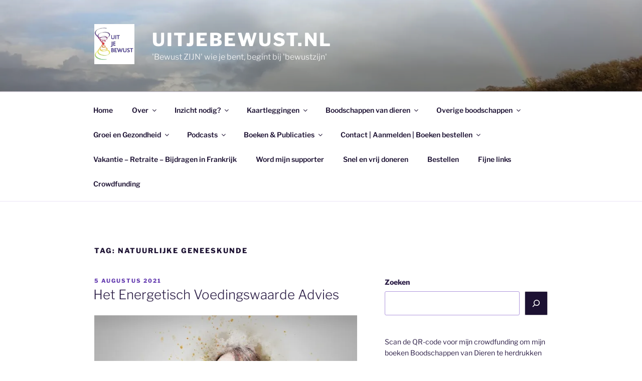

--- FILE ---
content_type: text/html; charset=UTF-8
request_url: https://uitjebewust.nl/tag/natuurlijke-geneeskunde/
body_size: 55133
content:
<!DOCTYPE html>
<html lang="nl-NL" class="no-js no-svg">
<head>
<meta charset="UTF-8">
<meta name="viewport" content="width=device-width, initial-scale=1.0">
<link rel="profile" href="https://gmpg.org/xfn/11">

<script>
(function(html){html.className = html.className.replace(/\bno-js\b/,'js')})(document.documentElement);
//# sourceURL=twentyseventeen_javascript_detection
</script>
<meta name='robots' content='index, follow, max-image-preview:large, max-snippet:-1, max-video-preview:-1' />
<script>window._wca = window._wca || [];</script>

	<!-- This site is optimized with the Yoast SEO plugin v26.7 - https://yoast.com/wordpress/plugins/seo/ -->
	<title>natuurlijke geneeskunde Archieven - Uitjebewust.nl</title>
	<link rel="canonical" href="https://uitjebewust.nl/tag/natuurlijke-geneeskunde/" />
	<meta property="og:locale" content="nl_NL" />
	<meta property="og:type" content="article" />
	<meta property="og:title" content="natuurlijke geneeskunde Archieven - Uitjebewust.nl" />
	<meta property="og:url" content="https://uitjebewust.nl/tag/natuurlijke-geneeskunde/" />
	<meta property="og:site_name" content="Uitjebewust.nl" />
	<meta name="twitter:card" content="summary_large_image" />
	<script type="application/ld+json" class="yoast-schema-graph">{"@context":"https://schema.org","@graph":[{"@type":"CollectionPage","@id":"https://uitjebewust.nl/tag/natuurlijke-geneeskunde/","url":"https://uitjebewust.nl/tag/natuurlijke-geneeskunde/","name":"natuurlijke geneeskunde Archieven - Uitjebewust.nl","isPartOf":{"@id":"https://uitjebewust.nl/#website"},"breadcrumb":{"@id":"https://uitjebewust.nl/tag/natuurlijke-geneeskunde/#breadcrumb"},"inLanguage":"nl-NL"},{"@type":"BreadcrumbList","@id":"https://uitjebewust.nl/tag/natuurlijke-geneeskunde/#breadcrumb","itemListElement":[{"@type":"ListItem","position":1,"name":"Home","item":"https://uitjebewust.nl/"},{"@type":"ListItem","position":2,"name":"natuurlijke geneeskunde"}]},{"@type":"WebSite","@id":"https://uitjebewust.nl/#website","url":"https://uitjebewust.nl/","name":"Uitjebewust.nl","description":"&#039;Bewust ZIJN&#039; wie je bent, begint bij &#039;bewustzijn&#039;","publisher":{"@id":"https://uitjebewust.nl/#organization"},"potentialAction":[{"@type":"SearchAction","target":{"@type":"EntryPoint","urlTemplate":"https://uitjebewust.nl/?s={search_term_string}"},"query-input":{"@type":"PropertyValueSpecification","valueRequired":true,"valueName":"search_term_string"}}],"inLanguage":"nl-NL"},{"@type":"Organization","@id":"https://uitjebewust.nl/#organization","name":"Uitjebewust.nl","url":"https://uitjebewust.nl/","logo":{"@type":"ImageObject","inLanguage":"nl-NL","@id":"https://uitjebewust.nl/#/schema/logo/image/","url":"https://i0.wp.com/uitjebewust.nl/wp-content/uploads/2018/01/cropped-Uitjebewust-1.jpg?fit=249%2C250&ssl=1","contentUrl":"https://i0.wp.com/uitjebewust.nl/wp-content/uploads/2018/01/cropped-Uitjebewust-1.jpg?fit=249%2C250&ssl=1","width":249,"height":250,"caption":"Uitjebewust.nl"},"image":{"@id":"https://uitjebewust.nl/#/schema/logo/image/"}}]}</script>
	<!-- / Yoast SEO plugin. -->


<link rel='dns-prefetch' href='//stats.wp.com' />
<link rel='dns-prefetch' href='//cdnjs.cloudflare.com' />
<link rel='dns-prefetch' href='//v0.wordpress.com' />
<link rel='preconnect' href='//i0.wp.com' />
<link rel='preconnect' href='//c0.wp.com' />
<link rel="alternate" type="application/rss+xml" title="Uitjebewust.nl &raquo; feed" href="https://uitjebewust.nl/feed/" />
<link rel="alternate" type="application/rss+xml" title="Uitjebewust.nl &raquo; reacties feed" href="https://uitjebewust.nl/comments/feed/" />
<link rel="alternate" type="application/rss+xml" title="Uitjebewust.nl &raquo; natuurlijke geneeskunde tag feed" href="https://uitjebewust.nl/tag/natuurlijke-geneeskunde/feed/" />
<style id='wp-img-auto-sizes-contain-inline-css'>
img:is([sizes=auto i],[sizes^="auto," i]){contain-intrinsic-size:3000px 1500px}
/*# sourceURL=wp-img-auto-sizes-contain-inline-css */
</style>
<style id='wp-emoji-styles-inline-css'>

	img.wp-smiley, img.emoji {
		display: inline !important;
		border: none !important;
		box-shadow: none !important;
		height: 1em !important;
		width: 1em !important;
		margin: 0 0.07em !important;
		vertical-align: -0.1em !important;
		background: none !important;
		padding: 0 !important;
	}
/*# sourceURL=wp-emoji-styles-inline-css */
</style>
<style id='wp-block-library-inline-css'>
:root{--wp-block-synced-color:#7a00df;--wp-block-synced-color--rgb:122,0,223;--wp-bound-block-color:var(--wp-block-synced-color);--wp-editor-canvas-background:#ddd;--wp-admin-theme-color:#007cba;--wp-admin-theme-color--rgb:0,124,186;--wp-admin-theme-color-darker-10:#006ba1;--wp-admin-theme-color-darker-10--rgb:0,107,160.5;--wp-admin-theme-color-darker-20:#005a87;--wp-admin-theme-color-darker-20--rgb:0,90,135;--wp-admin-border-width-focus:2px}@media (min-resolution:192dpi){:root{--wp-admin-border-width-focus:1.5px}}.wp-element-button{cursor:pointer}:root .has-very-light-gray-background-color{background-color:#eee}:root .has-very-dark-gray-background-color{background-color:#313131}:root .has-very-light-gray-color{color:#eee}:root .has-very-dark-gray-color{color:#313131}:root .has-vivid-green-cyan-to-vivid-cyan-blue-gradient-background{background:linear-gradient(135deg,#00d084,#0693e3)}:root .has-purple-crush-gradient-background{background:linear-gradient(135deg,#34e2e4,#4721fb 50%,#ab1dfe)}:root .has-hazy-dawn-gradient-background{background:linear-gradient(135deg,#faaca8,#dad0ec)}:root .has-subdued-olive-gradient-background{background:linear-gradient(135deg,#fafae1,#67a671)}:root .has-atomic-cream-gradient-background{background:linear-gradient(135deg,#fdd79a,#004a59)}:root .has-nightshade-gradient-background{background:linear-gradient(135deg,#330968,#31cdcf)}:root .has-midnight-gradient-background{background:linear-gradient(135deg,#020381,#2874fc)}:root{--wp--preset--font-size--normal:16px;--wp--preset--font-size--huge:42px}.has-regular-font-size{font-size:1em}.has-larger-font-size{font-size:2.625em}.has-normal-font-size{font-size:var(--wp--preset--font-size--normal)}.has-huge-font-size{font-size:var(--wp--preset--font-size--huge)}.has-text-align-center{text-align:center}.has-text-align-left{text-align:left}.has-text-align-right{text-align:right}.has-fit-text{white-space:nowrap!important}#end-resizable-editor-section{display:none}.aligncenter{clear:both}.items-justified-left{justify-content:flex-start}.items-justified-center{justify-content:center}.items-justified-right{justify-content:flex-end}.items-justified-space-between{justify-content:space-between}.screen-reader-text{border:0;clip-path:inset(50%);height:1px;margin:-1px;overflow:hidden;padding:0;position:absolute;width:1px;word-wrap:normal!important}.screen-reader-text:focus{background-color:#ddd;clip-path:none;color:#444;display:block;font-size:1em;height:auto;left:5px;line-height:normal;padding:15px 23px 14px;text-decoration:none;top:5px;width:auto;z-index:100000}html :where(.has-border-color){border-style:solid}html :where([style*=border-top-color]){border-top-style:solid}html :where([style*=border-right-color]){border-right-style:solid}html :where([style*=border-bottom-color]){border-bottom-style:solid}html :where([style*=border-left-color]){border-left-style:solid}html :where([style*=border-width]){border-style:solid}html :where([style*=border-top-width]){border-top-style:solid}html :where([style*=border-right-width]){border-right-style:solid}html :where([style*=border-bottom-width]){border-bottom-style:solid}html :where([style*=border-left-width]){border-left-style:solid}html :where(img[class*=wp-image-]){height:auto;max-width:100%}:where(figure){margin:0 0 1em}html :where(.is-position-sticky){--wp-admin--admin-bar--position-offset:var(--wp-admin--admin-bar--height,0px)}@media screen and (max-width:600px){html :where(.is-position-sticky){--wp-admin--admin-bar--position-offset:0px}}

/*# sourceURL=wp-block-library-inline-css */
</style><style id='wp-block-gallery-inline-css'>
.blocks-gallery-grid:not(.has-nested-images),.wp-block-gallery:not(.has-nested-images){display:flex;flex-wrap:wrap;list-style-type:none;margin:0;padding:0}.blocks-gallery-grid:not(.has-nested-images) .blocks-gallery-image,.blocks-gallery-grid:not(.has-nested-images) .blocks-gallery-item,.wp-block-gallery:not(.has-nested-images) .blocks-gallery-image,.wp-block-gallery:not(.has-nested-images) .blocks-gallery-item{display:flex;flex-direction:column;flex-grow:1;justify-content:center;margin:0 1em 1em 0;position:relative;width:calc(50% - 1em)}.blocks-gallery-grid:not(.has-nested-images) .blocks-gallery-image:nth-of-type(2n),.blocks-gallery-grid:not(.has-nested-images) .blocks-gallery-item:nth-of-type(2n),.wp-block-gallery:not(.has-nested-images) .blocks-gallery-image:nth-of-type(2n),.wp-block-gallery:not(.has-nested-images) .blocks-gallery-item:nth-of-type(2n){margin-right:0}.blocks-gallery-grid:not(.has-nested-images) .blocks-gallery-image figure,.blocks-gallery-grid:not(.has-nested-images) .blocks-gallery-item figure,.wp-block-gallery:not(.has-nested-images) .blocks-gallery-image figure,.wp-block-gallery:not(.has-nested-images) .blocks-gallery-item figure{align-items:flex-end;display:flex;height:100%;justify-content:flex-start;margin:0}.blocks-gallery-grid:not(.has-nested-images) .blocks-gallery-image img,.blocks-gallery-grid:not(.has-nested-images) .blocks-gallery-item img,.wp-block-gallery:not(.has-nested-images) .blocks-gallery-image img,.wp-block-gallery:not(.has-nested-images) .blocks-gallery-item img{display:block;height:auto;max-width:100%;width:auto}.blocks-gallery-grid:not(.has-nested-images) .blocks-gallery-image figcaption,.blocks-gallery-grid:not(.has-nested-images) .blocks-gallery-item figcaption,.wp-block-gallery:not(.has-nested-images) .blocks-gallery-image figcaption,.wp-block-gallery:not(.has-nested-images) .blocks-gallery-item figcaption{background:linear-gradient(0deg,#000000b3,#0000004d 70%,#0000);bottom:0;box-sizing:border-box;color:#fff;font-size:.8em;margin:0;max-height:100%;overflow:auto;padding:3em .77em .7em;position:absolute;text-align:center;width:100%;z-index:2}.blocks-gallery-grid:not(.has-nested-images) .blocks-gallery-image figcaption img,.blocks-gallery-grid:not(.has-nested-images) .blocks-gallery-item figcaption img,.wp-block-gallery:not(.has-nested-images) .blocks-gallery-image figcaption img,.wp-block-gallery:not(.has-nested-images) .blocks-gallery-item figcaption img{display:inline}.blocks-gallery-grid:not(.has-nested-images) figcaption,.wp-block-gallery:not(.has-nested-images) figcaption{flex-grow:1}.blocks-gallery-grid:not(.has-nested-images).is-cropped .blocks-gallery-image a,.blocks-gallery-grid:not(.has-nested-images).is-cropped .blocks-gallery-image img,.blocks-gallery-grid:not(.has-nested-images).is-cropped .blocks-gallery-item a,.blocks-gallery-grid:not(.has-nested-images).is-cropped .blocks-gallery-item img,.wp-block-gallery:not(.has-nested-images).is-cropped .blocks-gallery-image a,.wp-block-gallery:not(.has-nested-images).is-cropped .blocks-gallery-image img,.wp-block-gallery:not(.has-nested-images).is-cropped .blocks-gallery-item a,.wp-block-gallery:not(.has-nested-images).is-cropped .blocks-gallery-item img{flex:1;height:100%;object-fit:cover;width:100%}.blocks-gallery-grid:not(.has-nested-images).columns-1 .blocks-gallery-image,.blocks-gallery-grid:not(.has-nested-images).columns-1 .blocks-gallery-item,.wp-block-gallery:not(.has-nested-images).columns-1 .blocks-gallery-image,.wp-block-gallery:not(.has-nested-images).columns-1 .blocks-gallery-item{margin-right:0;width:100%}@media (min-width:600px){.blocks-gallery-grid:not(.has-nested-images).columns-3 .blocks-gallery-image,.blocks-gallery-grid:not(.has-nested-images).columns-3 .blocks-gallery-item,.wp-block-gallery:not(.has-nested-images).columns-3 .blocks-gallery-image,.wp-block-gallery:not(.has-nested-images).columns-3 .blocks-gallery-item{margin-right:1em;width:calc(33.33333% - .66667em)}.blocks-gallery-grid:not(.has-nested-images).columns-4 .blocks-gallery-image,.blocks-gallery-grid:not(.has-nested-images).columns-4 .blocks-gallery-item,.wp-block-gallery:not(.has-nested-images).columns-4 .blocks-gallery-image,.wp-block-gallery:not(.has-nested-images).columns-4 .blocks-gallery-item{margin-right:1em;width:calc(25% - .75em)}.blocks-gallery-grid:not(.has-nested-images).columns-5 .blocks-gallery-image,.blocks-gallery-grid:not(.has-nested-images).columns-5 .blocks-gallery-item,.wp-block-gallery:not(.has-nested-images).columns-5 .blocks-gallery-image,.wp-block-gallery:not(.has-nested-images).columns-5 .blocks-gallery-item{margin-right:1em;width:calc(20% - .8em)}.blocks-gallery-grid:not(.has-nested-images).columns-6 .blocks-gallery-image,.blocks-gallery-grid:not(.has-nested-images).columns-6 .blocks-gallery-item,.wp-block-gallery:not(.has-nested-images).columns-6 .blocks-gallery-image,.wp-block-gallery:not(.has-nested-images).columns-6 .blocks-gallery-item{margin-right:1em;width:calc(16.66667% - .83333em)}.blocks-gallery-grid:not(.has-nested-images).columns-7 .blocks-gallery-image,.blocks-gallery-grid:not(.has-nested-images).columns-7 .blocks-gallery-item,.wp-block-gallery:not(.has-nested-images).columns-7 .blocks-gallery-image,.wp-block-gallery:not(.has-nested-images).columns-7 .blocks-gallery-item{margin-right:1em;width:calc(14.28571% - .85714em)}.blocks-gallery-grid:not(.has-nested-images).columns-8 .blocks-gallery-image,.blocks-gallery-grid:not(.has-nested-images).columns-8 .blocks-gallery-item,.wp-block-gallery:not(.has-nested-images).columns-8 .blocks-gallery-image,.wp-block-gallery:not(.has-nested-images).columns-8 .blocks-gallery-item{margin-right:1em;width:calc(12.5% - .875em)}.blocks-gallery-grid:not(.has-nested-images).columns-1 .blocks-gallery-image:nth-of-type(1n),.blocks-gallery-grid:not(.has-nested-images).columns-1 .blocks-gallery-item:nth-of-type(1n),.blocks-gallery-grid:not(.has-nested-images).columns-2 .blocks-gallery-image:nth-of-type(2n),.blocks-gallery-grid:not(.has-nested-images).columns-2 .blocks-gallery-item:nth-of-type(2n),.blocks-gallery-grid:not(.has-nested-images).columns-3 .blocks-gallery-image:nth-of-type(3n),.blocks-gallery-grid:not(.has-nested-images).columns-3 .blocks-gallery-item:nth-of-type(3n),.blocks-gallery-grid:not(.has-nested-images).columns-4 .blocks-gallery-image:nth-of-type(4n),.blocks-gallery-grid:not(.has-nested-images).columns-4 .blocks-gallery-item:nth-of-type(4n),.blocks-gallery-grid:not(.has-nested-images).columns-5 .blocks-gallery-image:nth-of-type(5n),.blocks-gallery-grid:not(.has-nested-images).columns-5 .blocks-gallery-item:nth-of-type(5n),.blocks-gallery-grid:not(.has-nested-images).columns-6 .blocks-gallery-image:nth-of-type(6n),.blocks-gallery-grid:not(.has-nested-images).columns-6 .blocks-gallery-item:nth-of-type(6n),.blocks-gallery-grid:not(.has-nested-images).columns-7 .blocks-gallery-image:nth-of-type(7n),.blocks-gallery-grid:not(.has-nested-images).columns-7 .blocks-gallery-item:nth-of-type(7n),.blocks-gallery-grid:not(.has-nested-images).columns-8 .blocks-gallery-image:nth-of-type(8n),.blocks-gallery-grid:not(.has-nested-images).columns-8 .blocks-gallery-item:nth-of-type(8n),.wp-block-gallery:not(.has-nested-images).columns-1 .blocks-gallery-image:nth-of-type(1n),.wp-block-gallery:not(.has-nested-images).columns-1 .blocks-gallery-item:nth-of-type(1n),.wp-block-gallery:not(.has-nested-images).columns-2 .blocks-gallery-image:nth-of-type(2n),.wp-block-gallery:not(.has-nested-images).columns-2 .blocks-gallery-item:nth-of-type(2n),.wp-block-gallery:not(.has-nested-images).columns-3 .blocks-gallery-image:nth-of-type(3n),.wp-block-gallery:not(.has-nested-images).columns-3 .blocks-gallery-item:nth-of-type(3n),.wp-block-gallery:not(.has-nested-images).columns-4 .blocks-gallery-image:nth-of-type(4n),.wp-block-gallery:not(.has-nested-images).columns-4 .blocks-gallery-item:nth-of-type(4n),.wp-block-gallery:not(.has-nested-images).columns-5 .blocks-gallery-image:nth-of-type(5n),.wp-block-gallery:not(.has-nested-images).columns-5 .blocks-gallery-item:nth-of-type(5n),.wp-block-gallery:not(.has-nested-images).columns-6 .blocks-gallery-image:nth-of-type(6n),.wp-block-gallery:not(.has-nested-images).columns-6 .blocks-gallery-item:nth-of-type(6n),.wp-block-gallery:not(.has-nested-images).columns-7 .blocks-gallery-image:nth-of-type(7n),.wp-block-gallery:not(.has-nested-images).columns-7 .blocks-gallery-item:nth-of-type(7n),.wp-block-gallery:not(.has-nested-images).columns-8 .blocks-gallery-image:nth-of-type(8n),.wp-block-gallery:not(.has-nested-images).columns-8 .blocks-gallery-item:nth-of-type(8n){margin-right:0}}.blocks-gallery-grid:not(.has-nested-images) .blocks-gallery-image:last-child,.blocks-gallery-grid:not(.has-nested-images) .blocks-gallery-item:last-child,.wp-block-gallery:not(.has-nested-images) .blocks-gallery-image:last-child,.wp-block-gallery:not(.has-nested-images) .blocks-gallery-item:last-child{margin-right:0}.blocks-gallery-grid:not(.has-nested-images).alignleft,.blocks-gallery-grid:not(.has-nested-images).alignright,.wp-block-gallery:not(.has-nested-images).alignleft,.wp-block-gallery:not(.has-nested-images).alignright{max-width:420px;width:100%}.blocks-gallery-grid:not(.has-nested-images).aligncenter .blocks-gallery-item figure,.wp-block-gallery:not(.has-nested-images).aligncenter .blocks-gallery-item figure{justify-content:center}.wp-block-gallery:not(.is-cropped) .blocks-gallery-item{align-self:flex-start}figure.wp-block-gallery.has-nested-images{align-items:normal}.wp-block-gallery.has-nested-images figure.wp-block-image:not(#individual-image){margin:0;width:calc(50% - var(--wp--style--unstable-gallery-gap, 16px)/2)}.wp-block-gallery.has-nested-images figure.wp-block-image{box-sizing:border-box;display:flex;flex-direction:column;flex-grow:1;justify-content:center;max-width:100%;position:relative}.wp-block-gallery.has-nested-images figure.wp-block-image>a,.wp-block-gallery.has-nested-images figure.wp-block-image>div{flex-direction:column;flex-grow:1;margin:0}.wp-block-gallery.has-nested-images figure.wp-block-image img{display:block;height:auto;max-width:100%!important;width:auto}.wp-block-gallery.has-nested-images figure.wp-block-image figcaption,.wp-block-gallery.has-nested-images figure.wp-block-image:has(figcaption):before{bottom:0;left:0;max-height:100%;position:absolute;right:0}.wp-block-gallery.has-nested-images figure.wp-block-image:has(figcaption):before{backdrop-filter:blur(3px);content:"";height:100%;-webkit-mask-image:linear-gradient(0deg,#000 20%,#0000);mask-image:linear-gradient(0deg,#000 20%,#0000);max-height:40%;pointer-events:none}.wp-block-gallery.has-nested-images figure.wp-block-image figcaption{box-sizing:border-box;color:#fff;font-size:13px;margin:0;overflow:auto;padding:1em;text-align:center;text-shadow:0 0 1.5px #000}.wp-block-gallery.has-nested-images figure.wp-block-image figcaption::-webkit-scrollbar{height:12px;width:12px}.wp-block-gallery.has-nested-images figure.wp-block-image figcaption::-webkit-scrollbar-track{background-color:initial}.wp-block-gallery.has-nested-images figure.wp-block-image figcaption::-webkit-scrollbar-thumb{background-clip:padding-box;background-color:initial;border:3px solid #0000;border-radius:8px}.wp-block-gallery.has-nested-images figure.wp-block-image figcaption:focus-within::-webkit-scrollbar-thumb,.wp-block-gallery.has-nested-images figure.wp-block-image figcaption:focus::-webkit-scrollbar-thumb,.wp-block-gallery.has-nested-images figure.wp-block-image figcaption:hover::-webkit-scrollbar-thumb{background-color:#fffc}.wp-block-gallery.has-nested-images figure.wp-block-image figcaption{scrollbar-color:#0000 #0000;scrollbar-gutter:stable both-edges;scrollbar-width:thin}.wp-block-gallery.has-nested-images figure.wp-block-image figcaption:focus,.wp-block-gallery.has-nested-images figure.wp-block-image figcaption:focus-within,.wp-block-gallery.has-nested-images figure.wp-block-image figcaption:hover{scrollbar-color:#fffc #0000}.wp-block-gallery.has-nested-images figure.wp-block-image figcaption{will-change:transform}@media (hover:none){.wp-block-gallery.has-nested-images figure.wp-block-image figcaption{scrollbar-color:#fffc #0000}}.wp-block-gallery.has-nested-images figure.wp-block-image figcaption{background:linear-gradient(0deg,#0006,#0000)}.wp-block-gallery.has-nested-images figure.wp-block-image figcaption img{display:inline}.wp-block-gallery.has-nested-images figure.wp-block-image figcaption a{color:inherit}.wp-block-gallery.has-nested-images figure.wp-block-image.has-custom-border img{box-sizing:border-box}.wp-block-gallery.has-nested-images figure.wp-block-image.has-custom-border>a,.wp-block-gallery.has-nested-images figure.wp-block-image.has-custom-border>div,.wp-block-gallery.has-nested-images figure.wp-block-image.is-style-rounded>a,.wp-block-gallery.has-nested-images figure.wp-block-image.is-style-rounded>div{flex:1 1 auto}.wp-block-gallery.has-nested-images figure.wp-block-image.has-custom-border figcaption,.wp-block-gallery.has-nested-images figure.wp-block-image.is-style-rounded figcaption{background:none;color:inherit;flex:initial;margin:0;padding:10px 10px 9px;position:relative;text-shadow:none}.wp-block-gallery.has-nested-images figure.wp-block-image.has-custom-border:before,.wp-block-gallery.has-nested-images figure.wp-block-image.is-style-rounded:before{content:none}.wp-block-gallery.has-nested-images figcaption{flex-basis:100%;flex-grow:1;text-align:center}.wp-block-gallery.has-nested-images:not(.is-cropped) figure.wp-block-image:not(#individual-image){margin-bottom:auto;margin-top:0}.wp-block-gallery.has-nested-images.is-cropped figure.wp-block-image:not(#individual-image){align-self:inherit}.wp-block-gallery.has-nested-images.is-cropped figure.wp-block-image:not(#individual-image)>a,.wp-block-gallery.has-nested-images.is-cropped figure.wp-block-image:not(#individual-image)>div:not(.components-drop-zone){display:flex}.wp-block-gallery.has-nested-images.is-cropped figure.wp-block-image:not(#individual-image) a,.wp-block-gallery.has-nested-images.is-cropped figure.wp-block-image:not(#individual-image) img{flex:1 0 0%;height:100%;object-fit:cover;width:100%}.wp-block-gallery.has-nested-images.columns-1 figure.wp-block-image:not(#individual-image){width:100%}@media (min-width:600px){.wp-block-gallery.has-nested-images.columns-3 figure.wp-block-image:not(#individual-image){width:calc(33.33333% - var(--wp--style--unstable-gallery-gap, 16px)*.66667)}.wp-block-gallery.has-nested-images.columns-4 figure.wp-block-image:not(#individual-image){width:calc(25% - var(--wp--style--unstable-gallery-gap, 16px)*.75)}.wp-block-gallery.has-nested-images.columns-5 figure.wp-block-image:not(#individual-image){width:calc(20% - var(--wp--style--unstable-gallery-gap, 16px)*.8)}.wp-block-gallery.has-nested-images.columns-6 figure.wp-block-image:not(#individual-image){width:calc(16.66667% - var(--wp--style--unstable-gallery-gap, 16px)*.83333)}.wp-block-gallery.has-nested-images.columns-7 figure.wp-block-image:not(#individual-image){width:calc(14.28571% - var(--wp--style--unstable-gallery-gap, 16px)*.85714)}.wp-block-gallery.has-nested-images.columns-8 figure.wp-block-image:not(#individual-image){width:calc(12.5% - var(--wp--style--unstable-gallery-gap, 16px)*.875)}.wp-block-gallery.has-nested-images.columns-default figure.wp-block-image:not(#individual-image){width:calc(33.33% - var(--wp--style--unstable-gallery-gap, 16px)*.66667)}.wp-block-gallery.has-nested-images.columns-default figure.wp-block-image:not(#individual-image):first-child:nth-last-child(2),.wp-block-gallery.has-nested-images.columns-default figure.wp-block-image:not(#individual-image):first-child:nth-last-child(2)~figure.wp-block-image:not(#individual-image){width:calc(50% - var(--wp--style--unstable-gallery-gap, 16px)*.5)}.wp-block-gallery.has-nested-images.columns-default figure.wp-block-image:not(#individual-image):first-child:last-child{width:100%}}.wp-block-gallery.has-nested-images.alignleft,.wp-block-gallery.has-nested-images.alignright{max-width:420px;width:100%}.wp-block-gallery.has-nested-images.aligncenter{justify-content:center}
/*# sourceURL=https://c0.wp.com/c/6.9/wp-includes/blocks/gallery/style.min.css */
</style>
<style id='wp-block-gallery-theme-inline-css'>
.blocks-gallery-caption{color:#555;font-size:13px;text-align:center}.is-dark-theme .blocks-gallery-caption{color:#ffffffa6}
/*# sourceURL=https://c0.wp.com/c/6.9/wp-includes/blocks/gallery/theme.min.css */
</style>
<style id='wp-block-heading-inline-css'>
h1:where(.wp-block-heading).has-background,h2:where(.wp-block-heading).has-background,h3:where(.wp-block-heading).has-background,h4:where(.wp-block-heading).has-background,h5:where(.wp-block-heading).has-background,h6:where(.wp-block-heading).has-background{padding:1.25em 2.375em}h1.has-text-align-left[style*=writing-mode]:where([style*=vertical-lr]),h1.has-text-align-right[style*=writing-mode]:where([style*=vertical-rl]),h2.has-text-align-left[style*=writing-mode]:where([style*=vertical-lr]),h2.has-text-align-right[style*=writing-mode]:where([style*=vertical-rl]),h3.has-text-align-left[style*=writing-mode]:where([style*=vertical-lr]),h3.has-text-align-right[style*=writing-mode]:where([style*=vertical-rl]),h4.has-text-align-left[style*=writing-mode]:where([style*=vertical-lr]),h4.has-text-align-right[style*=writing-mode]:where([style*=vertical-rl]),h5.has-text-align-left[style*=writing-mode]:where([style*=vertical-lr]),h5.has-text-align-right[style*=writing-mode]:where([style*=vertical-rl]),h6.has-text-align-left[style*=writing-mode]:where([style*=vertical-lr]),h6.has-text-align-right[style*=writing-mode]:where([style*=vertical-rl]){rotate:180deg}
/*# sourceURL=https://c0.wp.com/c/6.9/wp-includes/blocks/heading/style.min.css */
</style>
<style id='wp-block-image-inline-css'>
.wp-block-image>a,.wp-block-image>figure>a{display:inline-block}.wp-block-image img{box-sizing:border-box;height:auto;max-width:100%;vertical-align:bottom}@media not (prefers-reduced-motion){.wp-block-image img.hide{visibility:hidden}.wp-block-image img.show{animation:show-content-image .4s}}.wp-block-image[style*=border-radius] img,.wp-block-image[style*=border-radius]>a{border-radius:inherit}.wp-block-image.has-custom-border img{box-sizing:border-box}.wp-block-image.aligncenter{text-align:center}.wp-block-image.alignfull>a,.wp-block-image.alignwide>a{width:100%}.wp-block-image.alignfull img,.wp-block-image.alignwide img{height:auto;width:100%}.wp-block-image .aligncenter,.wp-block-image .alignleft,.wp-block-image .alignright,.wp-block-image.aligncenter,.wp-block-image.alignleft,.wp-block-image.alignright{display:table}.wp-block-image .aligncenter>figcaption,.wp-block-image .alignleft>figcaption,.wp-block-image .alignright>figcaption,.wp-block-image.aligncenter>figcaption,.wp-block-image.alignleft>figcaption,.wp-block-image.alignright>figcaption{caption-side:bottom;display:table-caption}.wp-block-image .alignleft{float:left;margin:.5em 1em .5em 0}.wp-block-image .alignright{float:right;margin:.5em 0 .5em 1em}.wp-block-image .aligncenter{margin-left:auto;margin-right:auto}.wp-block-image :where(figcaption){margin-bottom:1em;margin-top:.5em}.wp-block-image.is-style-circle-mask img{border-radius:9999px}@supports ((-webkit-mask-image:none) or (mask-image:none)) or (-webkit-mask-image:none){.wp-block-image.is-style-circle-mask img{border-radius:0;-webkit-mask-image:url('data:image/svg+xml;utf8,<svg viewBox="0 0 100 100" xmlns="http://www.w3.org/2000/svg"><circle cx="50" cy="50" r="50"/></svg>');mask-image:url('data:image/svg+xml;utf8,<svg viewBox="0 0 100 100" xmlns="http://www.w3.org/2000/svg"><circle cx="50" cy="50" r="50"/></svg>');mask-mode:alpha;-webkit-mask-position:center;mask-position:center;-webkit-mask-repeat:no-repeat;mask-repeat:no-repeat;-webkit-mask-size:contain;mask-size:contain}}:root :where(.wp-block-image.is-style-rounded img,.wp-block-image .is-style-rounded img){border-radius:9999px}.wp-block-image figure{margin:0}.wp-lightbox-container{display:flex;flex-direction:column;position:relative}.wp-lightbox-container img{cursor:zoom-in}.wp-lightbox-container img:hover+button{opacity:1}.wp-lightbox-container button{align-items:center;backdrop-filter:blur(16px) saturate(180%);background-color:#5a5a5a40;border:none;border-radius:4px;cursor:zoom-in;display:flex;height:20px;justify-content:center;opacity:0;padding:0;position:absolute;right:16px;text-align:center;top:16px;width:20px;z-index:100}@media not (prefers-reduced-motion){.wp-lightbox-container button{transition:opacity .2s ease}}.wp-lightbox-container button:focus-visible{outline:3px auto #5a5a5a40;outline:3px auto -webkit-focus-ring-color;outline-offset:3px}.wp-lightbox-container button:hover{cursor:pointer;opacity:1}.wp-lightbox-container button:focus{opacity:1}.wp-lightbox-container button:focus,.wp-lightbox-container button:hover,.wp-lightbox-container button:not(:hover):not(:active):not(.has-background){background-color:#5a5a5a40;border:none}.wp-lightbox-overlay{box-sizing:border-box;cursor:zoom-out;height:100vh;left:0;overflow:hidden;position:fixed;top:0;visibility:hidden;width:100%;z-index:100000}.wp-lightbox-overlay .close-button{align-items:center;cursor:pointer;display:flex;justify-content:center;min-height:40px;min-width:40px;padding:0;position:absolute;right:calc(env(safe-area-inset-right) + 16px);top:calc(env(safe-area-inset-top) + 16px);z-index:5000000}.wp-lightbox-overlay .close-button:focus,.wp-lightbox-overlay .close-button:hover,.wp-lightbox-overlay .close-button:not(:hover):not(:active):not(.has-background){background:none;border:none}.wp-lightbox-overlay .lightbox-image-container{height:var(--wp--lightbox-container-height);left:50%;overflow:hidden;position:absolute;top:50%;transform:translate(-50%,-50%);transform-origin:top left;width:var(--wp--lightbox-container-width);z-index:9999999999}.wp-lightbox-overlay .wp-block-image{align-items:center;box-sizing:border-box;display:flex;height:100%;justify-content:center;margin:0;position:relative;transform-origin:0 0;width:100%;z-index:3000000}.wp-lightbox-overlay .wp-block-image img{height:var(--wp--lightbox-image-height);min-height:var(--wp--lightbox-image-height);min-width:var(--wp--lightbox-image-width);width:var(--wp--lightbox-image-width)}.wp-lightbox-overlay .wp-block-image figcaption{display:none}.wp-lightbox-overlay button{background:none;border:none}.wp-lightbox-overlay .scrim{background-color:#fff;height:100%;opacity:.9;position:absolute;width:100%;z-index:2000000}.wp-lightbox-overlay.active{visibility:visible}@media not (prefers-reduced-motion){.wp-lightbox-overlay.active{animation:turn-on-visibility .25s both}.wp-lightbox-overlay.active img{animation:turn-on-visibility .35s both}.wp-lightbox-overlay.show-closing-animation:not(.active){animation:turn-off-visibility .35s both}.wp-lightbox-overlay.show-closing-animation:not(.active) img{animation:turn-off-visibility .25s both}.wp-lightbox-overlay.zoom.active{animation:none;opacity:1;visibility:visible}.wp-lightbox-overlay.zoom.active .lightbox-image-container{animation:lightbox-zoom-in .4s}.wp-lightbox-overlay.zoom.active .lightbox-image-container img{animation:none}.wp-lightbox-overlay.zoom.active .scrim{animation:turn-on-visibility .4s forwards}.wp-lightbox-overlay.zoom.show-closing-animation:not(.active){animation:none}.wp-lightbox-overlay.zoom.show-closing-animation:not(.active) .lightbox-image-container{animation:lightbox-zoom-out .4s}.wp-lightbox-overlay.zoom.show-closing-animation:not(.active) .lightbox-image-container img{animation:none}.wp-lightbox-overlay.zoom.show-closing-animation:not(.active) .scrim{animation:turn-off-visibility .4s forwards}}@keyframes show-content-image{0%{visibility:hidden}99%{visibility:hidden}to{visibility:visible}}@keyframes turn-on-visibility{0%{opacity:0}to{opacity:1}}@keyframes turn-off-visibility{0%{opacity:1;visibility:visible}99%{opacity:0;visibility:visible}to{opacity:0;visibility:hidden}}@keyframes lightbox-zoom-in{0%{transform:translate(calc((-100vw + var(--wp--lightbox-scrollbar-width))/2 + var(--wp--lightbox-initial-left-position)),calc(-50vh + var(--wp--lightbox-initial-top-position))) scale(var(--wp--lightbox-scale))}to{transform:translate(-50%,-50%) scale(1)}}@keyframes lightbox-zoom-out{0%{transform:translate(-50%,-50%) scale(1);visibility:visible}99%{visibility:visible}to{transform:translate(calc((-100vw + var(--wp--lightbox-scrollbar-width))/2 + var(--wp--lightbox-initial-left-position)),calc(-50vh + var(--wp--lightbox-initial-top-position))) scale(var(--wp--lightbox-scale));visibility:hidden}}
/*# sourceURL=https://c0.wp.com/c/6.9/wp-includes/blocks/image/style.min.css */
</style>
<style id='wp-block-image-theme-inline-css'>
:root :where(.wp-block-image figcaption){color:#555;font-size:13px;text-align:center}.is-dark-theme :root :where(.wp-block-image figcaption){color:#ffffffa6}.wp-block-image{margin:0 0 1em}
/*# sourceURL=https://c0.wp.com/c/6.9/wp-includes/blocks/image/theme.min.css */
</style>
<style id='wp-block-list-inline-css'>
ol,ul{box-sizing:border-box}:root :where(.wp-block-list.has-background){padding:1.25em 2.375em}
/*# sourceURL=https://c0.wp.com/c/6.9/wp-includes/blocks/list/style.min.css */
</style>
<style id='wp-block-search-inline-css'>
.wp-block-search__button{margin-left:10px;word-break:normal}.wp-block-search__button.has-icon{line-height:0}.wp-block-search__button svg{height:1.25em;min-height:24px;min-width:24px;width:1.25em;fill:currentColor;vertical-align:text-bottom}:where(.wp-block-search__button){border:1px solid #ccc;padding:6px 10px}.wp-block-search__inside-wrapper{display:flex;flex:auto;flex-wrap:nowrap;max-width:100%}.wp-block-search__label{width:100%}.wp-block-search.wp-block-search__button-only .wp-block-search__button{box-sizing:border-box;display:flex;flex-shrink:0;justify-content:center;margin-left:0;max-width:100%}.wp-block-search.wp-block-search__button-only .wp-block-search__inside-wrapper{min-width:0!important;transition-property:width}.wp-block-search.wp-block-search__button-only .wp-block-search__input{flex-basis:100%;transition-duration:.3s}.wp-block-search.wp-block-search__button-only.wp-block-search__searchfield-hidden,.wp-block-search.wp-block-search__button-only.wp-block-search__searchfield-hidden .wp-block-search__inside-wrapper{overflow:hidden}.wp-block-search.wp-block-search__button-only.wp-block-search__searchfield-hidden .wp-block-search__input{border-left-width:0!important;border-right-width:0!important;flex-basis:0;flex-grow:0;margin:0;min-width:0!important;padding-left:0!important;padding-right:0!important;width:0!important}:where(.wp-block-search__input){appearance:none;border:1px solid #949494;flex-grow:1;font-family:inherit;font-size:inherit;font-style:inherit;font-weight:inherit;letter-spacing:inherit;line-height:inherit;margin-left:0;margin-right:0;min-width:3rem;padding:8px;text-decoration:unset!important;text-transform:inherit}:where(.wp-block-search__button-inside .wp-block-search__inside-wrapper){background-color:#fff;border:1px solid #949494;box-sizing:border-box;padding:4px}:where(.wp-block-search__button-inside .wp-block-search__inside-wrapper) .wp-block-search__input{border:none;border-radius:0;padding:0 4px}:where(.wp-block-search__button-inside .wp-block-search__inside-wrapper) .wp-block-search__input:focus{outline:none}:where(.wp-block-search__button-inside .wp-block-search__inside-wrapper) :where(.wp-block-search__button){padding:4px 8px}.wp-block-search.aligncenter .wp-block-search__inside-wrapper{margin:auto}.wp-block[data-align=right] .wp-block-search.wp-block-search__button-only .wp-block-search__inside-wrapper{float:right}
/*# sourceURL=https://c0.wp.com/c/6.9/wp-includes/blocks/search/style.min.css */
</style>
<style id='wp-block-search-theme-inline-css'>
.wp-block-search .wp-block-search__label{font-weight:700}.wp-block-search__button{border:1px solid #ccc;padding:.375em .625em}
/*# sourceURL=https://c0.wp.com/c/6.9/wp-includes/blocks/search/theme.min.css */
</style>
<style id='wp-block-paragraph-inline-css'>
.is-small-text{font-size:.875em}.is-regular-text{font-size:1em}.is-large-text{font-size:2.25em}.is-larger-text{font-size:3em}.has-drop-cap:not(:focus):first-letter{float:left;font-size:8.4em;font-style:normal;font-weight:100;line-height:.68;margin:.05em .1em 0 0;text-transform:uppercase}body.rtl .has-drop-cap:not(:focus):first-letter{float:none;margin-left:.1em}p.has-drop-cap.has-background{overflow:hidden}:root :where(p.has-background){padding:1.25em 2.375em}:where(p.has-text-color:not(.has-link-color)) a{color:inherit}p.has-text-align-left[style*="writing-mode:vertical-lr"],p.has-text-align-right[style*="writing-mode:vertical-rl"]{rotate:180deg}
/*# sourceURL=https://c0.wp.com/c/6.9/wp-includes/blocks/paragraph/style.min.css */
</style>
<style id='global-styles-inline-css'>
:root{--wp--preset--aspect-ratio--square: 1;--wp--preset--aspect-ratio--4-3: 4/3;--wp--preset--aspect-ratio--3-4: 3/4;--wp--preset--aspect-ratio--3-2: 3/2;--wp--preset--aspect-ratio--2-3: 2/3;--wp--preset--aspect-ratio--16-9: 16/9;--wp--preset--aspect-ratio--9-16: 9/16;--wp--preset--color--black: #000000;--wp--preset--color--cyan-bluish-gray: #abb8c3;--wp--preset--color--white: #ffffff;--wp--preset--color--pale-pink: #f78da7;--wp--preset--color--vivid-red: #cf2e2e;--wp--preset--color--luminous-vivid-orange: #ff6900;--wp--preset--color--luminous-vivid-amber: #fcb900;--wp--preset--color--light-green-cyan: #7bdcb5;--wp--preset--color--vivid-green-cyan: #00d084;--wp--preset--color--pale-cyan-blue: #8ed1fc;--wp--preset--color--vivid-cyan-blue: #0693e3;--wp--preset--color--vivid-purple: #9b51e0;--wp--preset--gradient--vivid-cyan-blue-to-vivid-purple: linear-gradient(135deg,rgb(6,147,227) 0%,rgb(155,81,224) 100%);--wp--preset--gradient--light-green-cyan-to-vivid-green-cyan: linear-gradient(135deg,rgb(122,220,180) 0%,rgb(0,208,130) 100%);--wp--preset--gradient--luminous-vivid-amber-to-luminous-vivid-orange: linear-gradient(135deg,rgb(252,185,0) 0%,rgb(255,105,0) 100%);--wp--preset--gradient--luminous-vivid-orange-to-vivid-red: linear-gradient(135deg,rgb(255,105,0) 0%,rgb(207,46,46) 100%);--wp--preset--gradient--very-light-gray-to-cyan-bluish-gray: linear-gradient(135deg,rgb(238,238,238) 0%,rgb(169,184,195) 100%);--wp--preset--gradient--cool-to-warm-spectrum: linear-gradient(135deg,rgb(74,234,220) 0%,rgb(151,120,209) 20%,rgb(207,42,186) 40%,rgb(238,44,130) 60%,rgb(251,105,98) 80%,rgb(254,248,76) 100%);--wp--preset--gradient--blush-light-purple: linear-gradient(135deg,rgb(255,206,236) 0%,rgb(152,150,240) 100%);--wp--preset--gradient--blush-bordeaux: linear-gradient(135deg,rgb(254,205,165) 0%,rgb(254,45,45) 50%,rgb(107,0,62) 100%);--wp--preset--gradient--luminous-dusk: linear-gradient(135deg,rgb(255,203,112) 0%,rgb(199,81,192) 50%,rgb(65,88,208) 100%);--wp--preset--gradient--pale-ocean: linear-gradient(135deg,rgb(255,245,203) 0%,rgb(182,227,212) 50%,rgb(51,167,181) 100%);--wp--preset--gradient--electric-grass: linear-gradient(135deg,rgb(202,248,128) 0%,rgb(113,206,126) 100%);--wp--preset--gradient--midnight: linear-gradient(135deg,rgb(2,3,129) 0%,rgb(40,116,252) 100%);--wp--preset--font-size--small: 13px;--wp--preset--font-size--medium: 20px;--wp--preset--font-size--large: 36px;--wp--preset--font-size--x-large: 42px;--wp--preset--font-family--inter: "Inter", sans-serif;--wp--preset--font-family--cardo: Cardo;--wp--preset--spacing--20: 0.44rem;--wp--preset--spacing--30: 0.67rem;--wp--preset--spacing--40: 1rem;--wp--preset--spacing--50: 1.5rem;--wp--preset--spacing--60: 2.25rem;--wp--preset--spacing--70: 3.38rem;--wp--preset--spacing--80: 5.06rem;--wp--preset--shadow--natural: 6px 6px 9px rgba(0, 0, 0, 0.2);--wp--preset--shadow--deep: 12px 12px 50px rgba(0, 0, 0, 0.4);--wp--preset--shadow--sharp: 6px 6px 0px rgba(0, 0, 0, 0.2);--wp--preset--shadow--outlined: 6px 6px 0px -3px rgb(255, 255, 255), 6px 6px rgb(0, 0, 0);--wp--preset--shadow--crisp: 6px 6px 0px rgb(0, 0, 0);}:where(.is-layout-flex){gap: 0.5em;}:where(.is-layout-grid){gap: 0.5em;}body .is-layout-flex{display: flex;}.is-layout-flex{flex-wrap: wrap;align-items: center;}.is-layout-flex > :is(*, div){margin: 0;}body .is-layout-grid{display: grid;}.is-layout-grid > :is(*, div){margin: 0;}:where(.wp-block-columns.is-layout-flex){gap: 2em;}:where(.wp-block-columns.is-layout-grid){gap: 2em;}:where(.wp-block-post-template.is-layout-flex){gap: 1.25em;}:where(.wp-block-post-template.is-layout-grid){gap: 1.25em;}.has-black-color{color: var(--wp--preset--color--black) !important;}.has-cyan-bluish-gray-color{color: var(--wp--preset--color--cyan-bluish-gray) !important;}.has-white-color{color: var(--wp--preset--color--white) !important;}.has-pale-pink-color{color: var(--wp--preset--color--pale-pink) !important;}.has-vivid-red-color{color: var(--wp--preset--color--vivid-red) !important;}.has-luminous-vivid-orange-color{color: var(--wp--preset--color--luminous-vivid-orange) !important;}.has-luminous-vivid-amber-color{color: var(--wp--preset--color--luminous-vivid-amber) !important;}.has-light-green-cyan-color{color: var(--wp--preset--color--light-green-cyan) !important;}.has-vivid-green-cyan-color{color: var(--wp--preset--color--vivid-green-cyan) !important;}.has-pale-cyan-blue-color{color: var(--wp--preset--color--pale-cyan-blue) !important;}.has-vivid-cyan-blue-color{color: var(--wp--preset--color--vivid-cyan-blue) !important;}.has-vivid-purple-color{color: var(--wp--preset--color--vivid-purple) !important;}.has-black-background-color{background-color: var(--wp--preset--color--black) !important;}.has-cyan-bluish-gray-background-color{background-color: var(--wp--preset--color--cyan-bluish-gray) !important;}.has-white-background-color{background-color: var(--wp--preset--color--white) !important;}.has-pale-pink-background-color{background-color: var(--wp--preset--color--pale-pink) !important;}.has-vivid-red-background-color{background-color: var(--wp--preset--color--vivid-red) !important;}.has-luminous-vivid-orange-background-color{background-color: var(--wp--preset--color--luminous-vivid-orange) !important;}.has-luminous-vivid-amber-background-color{background-color: var(--wp--preset--color--luminous-vivid-amber) !important;}.has-light-green-cyan-background-color{background-color: var(--wp--preset--color--light-green-cyan) !important;}.has-vivid-green-cyan-background-color{background-color: var(--wp--preset--color--vivid-green-cyan) !important;}.has-pale-cyan-blue-background-color{background-color: var(--wp--preset--color--pale-cyan-blue) !important;}.has-vivid-cyan-blue-background-color{background-color: var(--wp--preset--color--vivid-cyan-blue) !important;}.has-vivid-purple-background-color{background-color: var(--wp--preset--color--vivid-purple) !important;}.has-black-border-color{border-color: var(--wp--preset--color--black) !important;}.has-cyan-bluish-gray-border-color{border-color: var(--wp--preset--color--cyan-bluish-gray) !important;}.has-white-border-color{border-color: var(--wp--preset--color--white) !important;}.has-pale-pink-border-color{border-color: var(--wp--preset--color--pale-pink) !important;}.has-vivid-red-border-color{border-color: var(--wp--preset--color--vivid-red) !important;}.has-luminous-vivid-orange-border-color{border-color: var(--wp--preset--color--luminous-vivid-orange) !important;}.has-luminous-vivid-amber-border-color{border-color: var(--wp--preset--color--luminous-vivid-amber) !important;}.has-light-green-cyan-border-color{border-color: var(--wp--preset--color--light-green-cyan) !important;}.has-vivid-green-cyan-border-color{border-color: var(--wp--preset--color--vivid-green-cyan) !important;}.has-pale-cyan-blue-border-color{border-color: var(--wp--preset--color--pale-cyan-blue) !important;}.has-vivid-cyan-blue-border-color{border-color: var(--wp--preset--color--vivid-cyan-blue) !important;}.has-vivid-purple-border-color{border-color: var(--wp--preset--color--vivid-purple) !important;}.has-vivid-cyan-blue-to-vivid-purple-gradient-background{background: var(--wp--preset--gradient--vivid-cyan-blue-to-vivid-purple) !important;}.has-light-green-cyan-to-vivid-green-cyan-gradient-background{background: var(--wp--preset--gradient--light-green-cyan-to-vivid-green-cyan) !important;}.has-luminous-vivid-amber-to-luminous-vivid-orange-gradient-background{background: var(--wp--preset--gradient--luminous-vivid-amber-to-luminous-vivid-orange) !important;}.has-luminous-vivid-orange-to-vivid-red-gradient-background{background: var(--wp--preset--gradient--luminous-vivid-orange-to-vivid-red) !important;}.has-very-light-gray-to-cyan-bluish-gray-gradient-background{background: var(--wp--preset--gradient--very-light-gray-to-cyan-bluish-gray) !important;}.has-cool-to-warm-spectrum-gradient-background{background: var(--wp--preset--gradient--cool-to-warm-spectrum) !important;}.has-blush-light-purple-gradient-background{background: var(--wp--preset--gradient--blush-light-purple) !important;}.has-blush-bordeaux-gradient-background{background: var(--wp--preset--gradient--blush-bordeaux) !important;}.has-luminous-dusk-gradient-background{background: var(--wp--preset--gradient--luminous-dusk) !important;}.has-pale-ocean-gradient-background{background: var(--wp--preset--gradient--pale-ocean) !important;}.has-electric-grass-gradient-background{background: var(--wp--preset--gradient--electric-grass) !important;}.has-midnight-gradient-background{background: var(--wp--preset--gradient--midnight) !important;}.has-small-font-size{font-size: var(--wp--preset--font-size--small) !important;}.has-medium-font-size{font-size: var(--wp--preset--font-size--medium) !important;}.has-large-font-size{font-size: var(--wp--preset--font-size--large) !important;}.has-x-large-font-size{font-size: var(--wp--preset--font-size--x-large) !important;}
/*# sourceURL=global-styles-inline-css */
</style>
<style id='core-block-supports-inline-css'>
.wp-block-gallery.wp-block-gallery-2{--wp--style--unstable-gallery-gap:var( --wp--style--gallery-gap-default, var( --gallery-block--gutter-size, var( --wp--style--block-gap, 0.5em ) ) );gap:var( --wp--style--gallery-gap-default, var( --gallery-block--gutter-size, var( --wp--style--block-gap, 0.5em ) ) );}.wp-block-gallery.wp-block-gallery-3{--wp--style--unstable-gallery-gap:var( --wp--style--gallery-gap-default, var( --gallery-block--gutter-size, var( --wp--style--block-gap, 0.5em ) ) );gap:var( --wp--style--gallery-gap-default, var( --gallery-block--gutter-size, var( --wp--style--block-gap, 0.5em ) ) );}.wp-block-gallery.wp-block-gallery-4{--wp--style--unstable-gallery-gap:var( --wp--style--gallery-gap-default, var( --gallery-block--gutter-size, var( --wp--style--block-gap, 0.5em ) ) );gap:var( --wp--style--gallery-gap-default, var( --gallery-block--gutter-size, var( --wp--style--block-gap, 0.5em ) ) );}.wp-block-gallery.wp-block-gallery-5{--wp--style--unstable-gallery-gap:var( --wp--style--gallery-gap-default, var( --gallery-block--gutter-size, var( --wp--style--block-gap, 0.5em ) ) );gap:var( --wp--style--gallery-gap-default, var( --gallery-block--gutter-size, var( --wp--style--block-gap, 0.5em ) ) );}.wp-block-gallery.wp-block-gallery-6{--wp--style--unstable-gallery-gap:var( --wp--style--gallery-gap-default, var( --gallery-block--gutter-size, var( --wp--style--block-gap, 0.5em ) ) );gap:var( --wp--style--gallery-gap-default, var( --gallery-block--gutter-size, var( --wp--style--block-gap, 0.5em ) ) );}.wp-block-gallery.wp-block-gallery-7{--wp--style--unstable-gallery-gap:var( --wp--style--gallery-gap-default, var( --gallery-block--gutter-size, var( --wp--style--block-gap, 0.5em ) ) );gap:var( --wp--style--gallery-gap-default, var( --gallery-block--gutter-size, var( --wp--style--block-gap, 0.5em ) ) );}
/*# sourceURL=core-block-supports-inline-css */
</style>

<style id='classic-theme-styles-inline-css'>
/*! This file is auto-generated */
.wp-block-button__link{color:#fff;background-color:#32373c;border-radius:9999px;box-shadow:none;text-decoration:none;padding:calc(.667em + 2px) calc(1.333em + 2px);font-size:1.125em}.wp-block-file__button{background:#32373c;color:#fff;text-decoration:none}
/*# sourceURL=/wp-includes/css/classic-themes.min.css */
</style>
<link rel='stylesheet' id='contact-form-7-css' href='https://uitjebewust.nl/wp-content/plugins/contact-form-7/includes/css/styles.css?ver=6.1.4' media='all' />
<link rel='stylesheet' id='woocommerce-layout-css' href='https://c0.wp.com/p/woocommerce/10.4.3/assets/css/woocommerce-layout.css' media='all' />
<style id='woocommerce-layout-inline-css'>

	.infinite-scroll .woocommerce-pagination {
		display: none;
	}
/*# sourceURL=woocommerce-layout-inline-css */
</style>
<link rel='stylesheet' id='woocommerce-smallscreen-css' href='https://c0.wp.com/p/woocommerce/10.4.3/assets/css/woocommerce-smallscreen.css' media='only screen and (max-width: 768px)' />
<link rel='stylesheet' id='woocommerce-general-css' href='//uitjebewust.nl/wp-content/plugins/woocommerce/assets/css/twenty-seventeen.css?ver=10.4.3' media='all' />
<style id='woocommerce-inline-inline-css'>
.woocommerce form .form-row .required { visibility: visible; }
/*# sourceURL=woocommerce-inline-inline-css */
</style>
<link rel='stylesheet' id='passster-public-css' href='https://uitjebewust.nl/wp-content/plugins/content-protector/assets/public/passster-public.min.css?ver=4.2.23' media='all' />
<link rel='stylesheet' id='megamenu-css' href='https://uitjebewust.nl/wp-content/uploads/maxmegamenu/style.css?ver=df6b2f' media='all' />
<link rel='stylesheet' id='dashicons-css' href='https://c0.wp.com/c/6.9/wp-includes/css/dashicons.min.css' media='all' />
<link rel='stylesheet' id='ssb-ui-style-css' href='https://uitjebewust.nl/wp-content/plugins/sticky-side-buttons/assets/css/ssb-ui-style.css?ver=2.0.3' media='all' />
<style id='ssb-ui-style-inline-css'>
#ssb-btn-1{background: #430098;}
#ssb-btn-1:hover{background:rgba(67,0,152,0.9);}
#ssb-btn-1 a{color: #ffffff;}
.ssb-share-btn,.ssb-share-btn .ssb-social-popup{background:#430098;color:#ffffff}
.ssb-share-btn:hover{background:rgba(67,0,152,0.9);}
.ssb-share-btn a{color:#ffffff !important;}

/*# sourceURL=ssb-ui-style-inline-css */
</style>
<link rel='stylesheet' id='ssb-fontawesome-frontend-css' href='https://cdnjs.cloudflare.com/ajax/libs/font-awesome/6.7.2/css/all.min.css?ver=6.7.2' media='all' />
<link rel='stylesheet' id='twentyseventeen-fonts-css' href='https://uitjebewust.nl/wp-content/themes/twentyseventeen/assets/fonts/font-libre-franklin.css?ver=20230328' media='all' />
<link rel='stylesheet' id='twentyseventeen-style-css' href='https://uitjebewust.nl/wp-content/themes/twentyseventeen/style.css?ver=20251202' media='all' />
<link rel='stylesheet' id='twentyseventeen-block-style-css' href='https://uitjebewust.nl/wp-content/themes/twentyseventeen/assets/css/blocks.css?ver=20240729' media='all' />
<script src="https://c0.wp.com/c/6.9/wp-includes/js/jquery/jquery.min.js" id="jquery-core-js"></script>
<script src="https://c0.wp.com/c/6.9/wp-includes/js/jquery/jquery-migrate.min.js" id="jquery-migrate-js"></script>
<script src="https://c0.wp.com/p/woocommerce/10.4.3/assets/js/jquery-blockui/jquery.blockUI.min.js" id="wc-jquery-blockui-js" defer data-wp-strategy="defer"></script>
<script id="wc-add-to-cart-js-extra">
var wc_add_to_cart_params = {"ajax_url":"/wp-admin/admin-ajax.php","wc_ajax_url":"/?wc-ajax=%%endpoint%%","i18n_view_cart":"Bekijk winkelwagen","cart_url":"https://uitjebewust.nl","is_cart":"","cart_redirect_after_add":"yes"};
//# sourceURL=wc-add-to-cart-js-extra
</script>
<script src="https://c0.wp.com/p/woocommerce/10.4.3/assets/js/frontend/add-to-cart.min.js" id="wc-add-to-cart-js" defer data-wp-strategy="defer"></script>
<script src="https://c0.wp.com/p/woocommerce/10.4.3/assets/js/js-cookie/js.cookie.min.js" id="wc-js-cookie-js" defer data-wp-strategy="defer"></script>
<script id="woocommerce-js-extra">
var woocommerce_params = {"ajax_url":"/wp-admin/admin-ajax.php","wc_ajax_url":"/?wc-ajax=%%endpoint%%","i18n_password_show":"Wachtwoord weergeven","i18n_password_hide":"Wachtwoord verbergen"};
//# sourceURL=woocommerce-js-extra
</script>
<script src="https://c0.wp.com/p/woocommerce/10.4.3/assets/js/frontend/woocommerce.min.js" id="woocommerce-js" defer data-wp-strategy="defer"></script>
<script src="https://uitjebewust.nl/wp-content/plugins/content-protector/assets/public/cookie.js?ver=6.9" id="passster-cookie-js"></script>
<script id="passster-public-js-extra">
var ps_ajax = {"ajax_url":"https://uitjebewust.nl/wp-admin/admin-ajax.php","nonce":"0c12a206f5","hash_nonce":"143259cbea","logout_nonce":"4b2d4c171e","post_id":"1968","shortcodes":[],"permalink":"https://uitjebewust.nl/energetisch-voedingswaarde-advies/","cookie_duration_unit":"days","cookie_duration":"2","disable_cookie":"","unlock_mode":""};
//# sourceURL=passster-public-js-extra
</script>
<script src="https://uitjebewust.nl/wp-content/plugins/content-protector/assets/public/passster-public.min.js?ver=4.2.23" id="passster-public-js"></script>
<script id="WCPAY_ASSETS-js-extra">
var wcpayAssets = {"url":"https://uitjebewust.nl/wp-content/plugins/woocommerce-payments/dist/"};
//# sourceURL=WCPAY_ASSETS-js-extra
</script>
<script id="twentyseventeen-global-js-extra">
var twentyseventeenScreenReaderText = {"quote":"\u003Csvg class=\"icon icon-quote-right\" aria-hidden=\"true\" role=\"img\"\u003E \u003Cuse href=\"#icon-quote-right\" xlink:href=\"#icon-quote-right\"\u003E\u003C/use\u003E \u003C/svg\u003E","expand":"Submenu uitvouwen","collapse":"Submenu invouwen","icon":"\u003Csvg class=\"icon icon-angle-down\" aria-hidden=\"true\" role=\"img\"\u003E \u003Cuse href=\"#icon-angle-down\" xlink:href=\"#icon-angle-down\"\u003E\u003C/use\u003E \u003Cspan class=\"svg-fallback icon-angle-down\"\u003E\u003C/span\u003E\u003C/svg\u003E"};
//# sourceURL=twentyseventeen-global-js-extra
</script>
<script src="https://uitjebewust.nl/wp-content/themes/twentyseventeen/assets/js/global.js?ver=20211130" id="twentyseventeen-global-js" defer data-wp-strategy="defer"></script>
<script src="https://uitjebewust.nl/wp-content/themes/twentyseventeen/assets/js/navigation.js?ver=20210122" id="twentyseventeen-navigation-js" defer data-wp-strategy="defer"></script>
<script src="https://stats.wp.com/s-202603.js" id="woocommerce-analytics-js" defer data-wp-strategy="defer"></script>
<link rel="https://api.w.org/" href="https://uitjebewust.nl/wp-json/" /><link rel="alternate" title="JSON" type="application/json" href="https://uitjebewust.nl/wp-json/wp/v2/tags/285" /><link rel="EditURI" type="application/rsd+xml" title="RSD" href="https://uitjebewust.nl/xmlrpc.php?rsd" />
<meta name="generator" content="WordPress 6.9" />
<meta name="generator" content="Seriously Simple Podcasting 3.14.2" />
<meta name="generator" content="WooCommerce 10.4.3" />

<link rel="alternate" type="application/rss+xml" title="Podcast RSS-feed" href="https://uitjebewust.nl/feed/podcast" />

	<style>img#wpstats{display:none}</style>
		        <style>
            .passster-form {
                max-width: 700px !important;
                        }

            .passster-form > form {
                background: #FAFAFA;
                padding: 20px 20px 20px 20px;
                margin: 0px 0px 0px 0px;
                border-radius: 0px;
            }

            .passster-form .ps-form-headline {
                font-size: 24px;
                font-weight: 500;
                color: #6804cc;
            }

            .passster-form p {
                font-size: 16px;
                font-weight: 300;
                color: #000;
            }

            .passster-submit, .passster-submit-recaptcha,
			.passster-submit, .passster-submit-turnstile {
                background: #6804cc;
                padding: 10px 10px 10px 10px;
                margin: 0px 0px 0px 0px;
                border-radius: 0px;
                font-size: 12px;
                font-weight: 400;
                color: #fff;
            }

            .passster-submit:hover, .passster-submit-recaptcha:hover,
            .passster-submit:hover, .passster-submit-turnstile:hover {
                background: #000;
                color: #fff;
            }
        </style>
			<style type="text/css" id="custom-theme-colors" >
		
/**
 * Twenty Seventeen: Color Patterns
 *
 * Colors are ordered from dark to light.
 */

.colors-custom a:hover,
.colors-custom a:active,
.colors-custom .entry-content a:focus,
.colors-custom .entry-content a:hover,
.colors-custom .entry-summary a:focus,
.colors-custom .entry-summary a:hover,
.colors-custom .comment-content a:focus,
.colors-custom .comment-content a:hover,
.colors-custom .widget a:focus,
.colors-custom .widget a:hover,
.colors-custom .site-footer .widget-area a:focus,
.colors-custom .site-footer .widget-area a:hover,
.colors-custom .posts-navigation a:focus,
.colors-custom .posts-navigation a:hover,
.colors-custom .comment-metadata a:focus,
.colors-custom .comment-metadata a:hover,
.colors-custom .comment-metadata a.comment-edit-link:focus,
.colors-custom .comment-metadata a.comment-edit-link:hover,
.colors-custom .comment-reply-link:focus,
.colors-custom .comment-reply-link:hover,
.colors-custom .widget_authors a:focus strong,
.colors-custom .widget_authors a:hover strong,
.colors-custom .entry-title a:focus,
.colors-custom .entry-title a:hover,
.colors-custom .entry-meta a:focus,
.colors-custom .entry-meta a:hover,
.colors-custom.blog .entry-meta a.post-edit-link:focus,
.colors-custom.blog .entry-meta a.post-edit-link:hover,
.colors-custom.archive .entry-meta a.post-edit-link:focus,
.colors-custom.archive .entry-meta a.post-edit-link:hover,
.colors-custom.search .entry-meta a.post-edit-link:focus,
.colors-custom.search .entry-meta a.post-edit-link:hover,
.colors-custom .page-links a:focus .page-number,
.colors-custom .page-links a:hover .page-number,
.colors-custom .entry-footer a:focus,
.colors-custom .entry-footer a:hover,
.colors-custom .entry-footer .cat-links a:focus,
.colors-custom .entry-footer .cat-links a:hover,
.colors-custom .entry-footer .tags-links a:focus,
.colors-custom .entry-footer .tags-links a:hover,
.colors-custom .post-navigation a:focus,
.colors-custom .post-navigation a:hover,
.colors-custom .pagination a:not(.prev):not(.next):focus,
.colors-custom .pagination a:not(.prev):not(.next):hover,
.colors-custom .comments-pagination a:not(.prev):not(.next):focus,
.colors-custom .comments-pagination a:not(.prev):not(.next):hover,
.colors-custom .logged-in-as a:focus,
.colors-custom .logged-in-as a:hover,
.colors-custom a:focus .nav-title,
.colors-custom a:hover .nav-title,
.colors-custom .edit-link a:focus,
.colors-custom .edit-link a:hover,
.colors-custom .site-info a:focus,
.colors-custom .site-info a:hover,
.colors-custom .widget .widget-title a:focus,
.colors-custom .widget .widget-title a:hover,
.colors-custom .widget ul li a:focus,
.colors-custom .widget ul li a:hover {
	color: hsl( 261, 50%, 0% ); /* base: #000; */
}

.colors-custom .entry-content a,
.colors-custom .entry-summary a,
.colors-custom .comment-content a,
.colors-custom .widget a,
.colors-custom .site-footer .widget-area a,
.colors-custom .posts-navigation a,
.colors-custom .widget_authors a strong {
	-webkit-box-shadow: inset 0 -1px 0 hsl( 261, 50%, 6% ); /* base: rgba(15, 15, 15, 1); */
	box-shadow: inset 0 -1px 0 hsl( 261, 50%, 6% ); /* base: rgba(15, 15, 15, 1); */
}

.colors-custom button,
.colors-custom input[type="button"],
.colors-custom input[type="submit"],
.colors-custom .entry-footer .edit-link a.post-edit-link {
	background-color: hsl( 261, 50%, 13% ); /* base: #222; */
}

.colors-custom input[type="text"]:focus,
.colors-custom input[type="email"]:focus,
.colors-custom input[type="url"]:focus,
.colors-custom input[type="password"]:focus,
.colors-custom input[type="search"]:focus,
.colors-custom input[type="number"]:focus,
.colors-custom input[type="tel"]:focus,
.colors-custom input[type="range"]:focus,
.colors-custom input[type="date"]:focus,
.colors-custom input[type="month"]:focus,
.colors-custom input[type="week"]:focus,
.colors-custom input[type="time"]:focus,
.colors-custom input[type="datetime"]:focus,
.colors-custom .colors-custom input[type="datetime-local"]:focus,
.colors-custom input[type="color"]:focus,
.colors-custom textarea:focus,
.colors-custom button.secondary,
.colors-custom input[type="reset"],
.colors-custom input[type="button"].secondary,
.colors-custom input[type="reset"].secondary,
.colors-custom input[type="submit"].secondary,
.colors-custom a,
.colors-custom .site-title,
.colors-custom .site-title a,
.colors-custom .navigation-top a,
.colors-custom .dropdown-toggle,
.colors-custom .menu-toggle,
.colors-custom .page .panel-content .entry-title,
.colors-custom .page-title,
.colors-custom.page:not(.twentyseventeen-front-page) .entry-title,
.colors-custom .page-links a .page-number,
.colors-custom .comment-metadata a.comment-edit-link,
.colors-custom .comment-reply-link .icon,
.colors-custom h2.widget-title,
.colors-custom mark,
.colors-custom .post-navigation a:focus .icon,
.colors-custom .post-navigation a:hover .icon,
.colors-custom .site-content .site-content-light,
.colors-custom .twentyseventeen-panel .recent-posts .entry-header .edit-link {
	color: hsl( 261, 50%, 13% ); /* base: #222; */
}

.colors-custom .entry-content a:focus,
.colors-custom .entry-content a:hover,
.colors-custom .entry-summary a:focus,
.colors-custom .entry-summary a:hover,
.colors-custom .comment-content a:focus,
.colors-custom .comment-content a:hover,
.colors-custom .widget a:focus,
.colors-custom .widget a:hover,
.colors-custom .site-footer .widget-area a:focus,
.colors-custom .site-footer .widget-area a:hover,
.colors-custom .posts-navigation a:focus,
.colors-custom .posts-navigation a:hover,
.colors-custom .comment-metadata a:focus,
.colors-custom .comment-metadata a:hover,
.colors-custom .comment-metadata a.comment-edit-link:focus,
.colors-custom .comment-metadata a.comment-edit-link:hover,
.colors-custom .comment-reply-link:focus,
.colors-custom .comment-reply-link:hover,
.colors-custom .widget_authors a:focus strong,
.colors-custom .widget_authors a:hover strong,
.colors-custom .entry-title a:focus,
.colors-custom .entry-title a:hover,
.colors-custom .entry-meta a:focus,
.colors-custom .entry-meta a:hover,
.colors-custom.blog .entry-meta a.post-edit-link:focus,
.colors-custom.blog .entry-meta a.post-edit-link:hover,
.colors-custom.archive .entry-meta a.post-edit-link:focus,
.colors-custom.archive .entry-meta a.post-edit-link:hover,
.colors-custom.search .entry-meta a.post-edit-link:focus,
.colors-custom.search .entry-meta a.post-edit-link:hover,
.colors-custom .page-links a:focus .page-number,
.colors-custom .page-links a:hover .page-number,
.colors-custom .entry-footer .cat-links a:focus,
.colors-custom .entry-footer .cat-links a:hover,
.colors-custom .entry-footer .tags-links a:focus,
.colors-custom .entry-footer .tags-links a:hover,
.colors-custom .post-navigation a:focus,
.colors-custom .post-navigation a:hover,
.colors-custom .pagination a:not(.prev):not(.next):focus,
.colors-custom .pagination a:not(.prev):not(.next):hover,
.colors-custom .comments-pagination a:not(.prev):not(.next):focus,
.colors-custom .comments-pagination a:not(.prev):not(.next):hover,
.colors-custom .logged-in-as a:focus,
.colors-custom .logged-in-as a:hover,
.colors-custom a:focus .nav-title,
.colors-custom a:hover .nav-title,
.colors-custom .edit-link a:focus,
.colors-custom .edit-link a:hover,
.colors-custom .site-info a:focus,
.colors-custom .site-info a:hover,
.colors-custom .widget .widget-title a:focus,
.colors-custom .widget .widget-title a:hover,
.colors-custom .widget ul li a:focus,
.colors-custom .widget ul li a:hover {
	-webkit-box-shadow: inset 0 0 0 hsl( 261, 50%, 13% ), 0 3px 0 hsl( 261, 50%, 13% );
	box-shadow: inset 0 0 0 hsl( 261, 50% , 13% ), 0 3px 0 hsl( 261, 50%, 13% );
}

body.colors-custom,
.colors-custom button,
.colors-custom input,
.colors-custom select,
.colors-custom textarea,
.colors-custom h3,
.colors-custom h4,
.colors-custom h6,
.colors-custom label,
.colors-custom .entry-title a,
.colors-custom.twentyseventeen-front-page .panel-content .recent-posts article,
.colors-custom .entry-footer .cat-links a,
.colors-custom .entry-footer .tags-links a,
.colors-custom .format-quote blockquote,
.colors-custom .nav-title,
.colors-custom .comment-body,
.colors-custom .site-content .wp-playlist-light .wp-playlist-current-item .wp-playlist-item-album {
	color: hsl( 261, 40%, 20% ); /* base: #333; */
}

.colors-custom .social-navigation a:hover,
.colors-custom .social-navigation a:focus {
	background: hsl( 261, 40%, 20% ); /* base: #333; */
}

.colors-custom input[type="text"]:focus,
.colors-custom input[type="email"]:focus,
.colors-custom input[type="url"]:focus,
.colors-custom input[type="password"]:focus,
.colors-custom input[type="search"]:focus,
.colors-custom input[type="number"]:focus,
.colors-custom input[type="tel"]:focus,
.colors-custom input[type="range"]:focus,
.colors-custom input[type="date"]:focus,
.colors-custom input[type="month"]:focus,
.colors-custom input[type="week"]:focus,
.colors-custom input[type="time"]:focus,
.colors-custom input[type="datetime"]:focus,
.colors-custom input[type="datetime-local"]:focus,
.colors-custom input[type="color"]:focus,
.colors-custom textarea:focus,
.bypostauthor > .comment-body > .comment-meta > .comment-author .avatar {
	border-color: hsl( 261, 40%, 20% ); /* base: #333; */
}

.colors-custom h2,
.colors-custom blockquote,
.colors-custom input[type="text"],
.colors-custom input[type="email"],
.colors-custom input[type="url"],
.colors-custom input[type="password"],
.colors-custom input[type="search"],
.colors-custom input[type="number"],
.colors-custom input[type="tel"],
.colors-custom input[type="range"],
.colors-custom input[type="date"],
.colors-custom input[type="month"],
.colors-custom input[type="week"],
.colors-custom input[type="time"],
.colors-custom input[type="datetime"],
.colors-custom input[type="datetime-local"],
.colors-custom input[type="color"],
.colors-custom textarea,
.colors-custom .site-description,
.colors-custom .entry-content blockquote.alignleft,
.colors-custom .entry-content blockquote.alignright,
.colors-custom .colors-custom .taxonomy-description,
.colors-custom .site-info a,
.colors-custom .wp-caption,
.colors-custom .gallery-caption {
	color: hsl( 261, 50%, 40% ); /* base: #666; */
}

.colors-custom abbr,
.colors-custom acronym {
	border-bottom-color: hsl( 261, 50%, 40% ); /* base: #666; */
}

.colors-custom h5,
.colors-custom .entry-meta,
.colors-custom .entry-meta a,
.colors-custom.blog .entry-meta a.post-edit-link,
.colors-custom.archive .entry-meta a.post-edit-link,
.colors-custom.search .entry-meta a.post-edit-link,
.colors-custom .nav-subtitle,
.colors-custom .comment-metadata,
.colors-custom .comment-metadata a,
.colors-custom .no-comments,
.colors-custom .comment-awaiting-moderation,
.colors-custom .page-numbers.current,
.colors-custom .page-links .page-number,
.colors-custom .navigation-top .current-menu-item > a,
.colors-custom .navigation-top .current_page_item > a,
.colors-custom .main-navigation a:hover,
.colors-custom .site-content .wp-playlist-light .wp-playlist-current-item .wp-playlist-item-artist {
	color: hsl( 261, 50%, 46% ); /* base: #767676; */
}

.colors-custom :not( .mejs-button ) > button:hover,
.colors-custom :not( .mejs-button ) > button:focus,
.colors-custom input[type="button"]:hover,
.colors-custom input[type="button"]:focus,
.colors-custom input[type="submit"]:hover,
.colors-custom input[type="submit"]:focus,
.colors-custom .entry-footer .edit-link a.post-edit-link:hover,
.colors-custom .entry-footer .edit-link a.post-edit-link:focus,
.colors-custom .social-navigation a,
.colors-custom .prev.page-numbers:focus,
.colors-custom .prev.page-numbers:hover,
.colors-custom .next.page-numbers:focus,
.colors-custom .next.page-numbers:hover,
.colors-custom .site-content .wp-playlist-light .wp-playlist-item:hover,
.colors-custom .site-content .wp-playlist-light .wp-playlist-item:focus {
	background: hsl( 261, 50%, 46% ); /* base: #767676; */
}

.colors-custom button.secondary:hover,
.colors-custom button.secondary:focus,
.colors-custom input[type="reset"]:hover,
.colors-custom input[type="reset"]:focus,
.colors-custom input[type="button"].secondary:hover,
.colors-custom input[type="button"].secondary:focus,
.colors-custom input[type="reset"].secondary:hover,
.colors-custom input[type="reset"].secondary:focus,
.colors-custom input[type="submit"].secondary:hover,
.colors-custom input[type="submit"].secondary:focus,
.colors-custom hr {
	background: hsl( 261, 50%, 73% ); /* base: #bbb; */
}

.colors-custom input[type="text"],
.colors-custom input[type="email"],
.colors-custom input[type="url"],
.colors-custom input[type="password"],
.colors-custom input[type="search"],
.colors-custom input[type="number"],
.colors-custom input[type="tel"],
.colors-custom input[type="range"],
.colors-custom input[type="date"],
.colors-custom input[type="month"],
.colors-custom input[type="week"],
.colors-custom input[type="time"],
.colors-custom input[type="datetime"],
.colors-custom input[type="datetime-local"],
.colors-custom input[type="color"],
.colors-custom textarea,
.colors-custom select,
.colors-custom fieldset,
.colors-custom .widget .tagcloud a:hover,
.colors-custom .widget .tagcloud a:focus,
.colors-custom .widget.widget_tag_cloud a:hover,
.colors-custom .widget.widget_tag_cloud a:focus,
.colors-custom .wp_widget_tag_cloud a:hover,
.colors-custom .wp_widget_tag_cloud a:focus {
	border-color: hsl( 261, 50%, 73% ); /* base: #bbb; */
}

.colors-custom thead th {
	border-bottom-color: hsl( 261, 50%, 73% ); /* base: #bbb; */
}

.colors-custom .entry-footer .cat-links .icon,
.colors-custom .entry-footer .tags-links .icon {
	color: hsl( 261, 50%, 73% ); /* base: #bbb; */
}

.colors-custom button.secondary,
.colors-custom input[type="reset"],
.colors-custom input[type="button"].secondary,
.colors-custom input[type="reset"].secondary,
.colors-custom input[type="submit"].secondary,
.colors-custom .prev.page-numbers,
.colors-custom .next.page-numbers {
	background-color: hsl( 261, 50%, 87% ); /* base: #ddd; */
}

.colors-custom .widget .tagcloud a,
.colors-custom .widget.widget_tag_cloud a,
.colors-custom .wp_widget_tag_cloud a {
	border-color: hsl( 261, 50%, 87% ); /* base: #ddd; */
}

.colors-custom.twentyseventeen-front-page article:not(.has-post-thumbnail):not(:first-child),
.colors-custom .widget ul li {
	border-top-color: hsl( 261, 50%, 87% ); /* base: #ddd; */
}

.colors-custom .widget ul li {
	border-bottom-color: hsl( 261, 50%, 87% ); /* base: #ddd; */
}

.colors-custom pre,
.colors-custom mark,
.colors-custom ins {
	background: hsl( 261, 50%, 93% ); /* base: #eee; */
}

.colors-custom .navigation-top,
.colors-custom .main-navigation > div > ul,
.colors-custom .pagination,
.colors-custom .comments-pagination,
.colors-custom .entry-footer,
.colors-custom .site-footer {
	border-top-color: hsl( 261, 50%, 93% ); /* base: #eee; */
}

.colors-custom .navigation-top,
.colors-custom .main-navigation li,
.colors-custom .entry-footer,
.colors-custom .single-featured-image-header,
.colors-custom .site-content .wp-playlist-light .wp-playlist-item,
.colors-custom tr {
	border-bottom-color: hsl( 261, 50%, 93% ); /* base: #eee; */
}

.colors-custom .site-content .wp-playlist-light {
	border-color: hsl( 261, 50%, 93% ); /* base: #eee; */
}

.colors-custom .site-header,
.colors-custom .single-featured-image-header {
	background-color: hsl( 261, 50%, 98% ); /* base: #fafafa; */
}

.colors-custom button,
.colors-custom input[type="button"],
.colors-custom input[type="submit"],
.colors-custom .entry-footer .edit-link a.post-edit-link,
.colors-custom .social-navigation a,
.colors-custom .site-content .wp-playlist-light a.wp-playlist-caption:hover,
.colors-custom .site-content .wp-playlist-light .wp-playlist-item:hover a,
.colors-custom .site-content .wp-playlist-light .wp-playlist-item:focus a,
.colors-custom .site-content .wp-playlist-light .wp-playlist-item:hover,
.colors-custom .site-content .wp-playlist-light .wp-playlist-item:focus,
.colors-custom .prev.page-numbers:focus,
.colors-custom .prev.page-numbers:hover,
.colors-custom .next.page-numbers:focus,
.colors-custom .next.page-numbers:hover,
.colors-custom.has-header-image .site-title,
.colors-custom.has-header-video .site-title,
.colors-custom.has-header-image .site-title a,
.colors-custom.has-header-video .site-title a,
.colors-custom.has-header-image .site-description,
.colors-custom.has-header-video .site-description {
	color: hsl( 261, 50%, 100% ); /* base: #fff; */
}

body.colors-custom,
.colors-custom .navigation-top,
.colors-custom .main-navigation ul {
	background: hsl( 261, 50%, 100% ); /* base: #fff; */
}

.colors-custom .widget ul li a,
.colors-custom .site-footer .widget-area ul li a {
	-webkit-box-shadow: inset 0 -1px 0 hsl( 261, 50%, 100% ); /* base: rgba(255, 255, 255, 1); */
	box-shadow: inset 0 -1px 0 hsl( 261, 50%, 100% );  /* base: rgba(255, 255, 255, 1); */
}

.colors-custom .menu-toggle,
.colors-custom .menu-toggle:hover,
.colors-custom .menu-toggle:focus,
.colors-custom .menu .dropdown-toggle,
.colors-custom .menu-scroll-down,
.colors-custom .menu-scroll-down:hover,
.colors-custom .menu-scroll-down:focus {
	background-color: transparent;
}

.colors-custom .widget .tagcloud a,
.colors-custom .widget .tagcloud a:focus,
.colors-custom .widget .tagcloud a:hover,
.colors-custom .widget.widget_tag_cloud a,
.colors-custom .widget.widget_tag_cloud a:focus,
.colors-custom .widget.widget_tag_cloud a:hover,
.colors-custom .wp_widget_tag_cloud a,
.colors-custom .wp_widget_tag_cloud a:focus,
.colors-custom .wp_widget_tag_cloud a:hover,
.colors-custom .entry-footer .edit-link a.post-edit-link:focus,
.colors-custom .entry-footer .edit-link a.post-edit-link:hover {
	-webkit-box-shadow: none !important;
	box-shadow: none !important;
}

/* Reset non-customizable hover styling for links */
.colors-custom .entry-content a:hover,
.colors-custom .entry-content a:focus,
.colors-custom .entry-summary a:hover,
.colors-custom .entry-summary a:focus,
.colors-custom .comment-content a:focus,
.colors-custom .comment-content a:hover,
.colors-custom .widget a:hover,
.colors-custom .widget a:focus,
.colors-custom .site-footer .widget-area a:hover,
.colors-custom .site-footer .widget-area a:focus,
.colors-custom .posts-navigation a:hover,
.colors-custom .posts-navigation a:focus,
.colors-custom .widget_authors a:hover strong,
.colors-custom .widget_authors a:focus strong {
	-webkit-box-shadow: inset 0 0 0 rgba(0, 0, 0, 0), 0 3px 0 rgba(0, 0, 0, 1);
	box-shadow: inset 0 0 0 rgba(0, 0, 0, 0), 0 3px 0 rgba(0, 0, 0, 1);
}

.colors-custom .gallery-item a,
.colors-custom .gallery-item a:hover,
.colors-custom .gallery-item a:focus {
	-webkit-box-shadow: none;
	box-shadow: none;
}

@media screen and (min-width: 48em) {

	.colors-custom .nav-links .nav-previous .nav-title .icon,
	.colors-custom .nav-links .nav-next .nav-title .icon {
		color: hsl( 261, 50%, 20% ); /* base: #222; */
	}

	.colors-custom .main-navigation li li:hover,
	.colors-custom .main-navigation li li.focus {
		background: hsl( 261, 50%, 46% ); /* base: #767676; */
	}

	.colors-custom .navigation-top .menu-scroll-down {
		color: hsl( 261, 50%, 46% ); /* base: #767676; */;
	}

	.colors-custom abbr[title] {
		border-bottom-color: hsl( 261, 50%, 46% ); /* base: #767676; */;
	}

	.colors-custom .main-navigation ul ul {
		border-color: hsl( 261, 50%, 73% ); /* base: #bbb; */
		background: hsl( 261, 50%, 100% ); /* base: #fff; */
	}

	.colors-custom .main-navigation ul li.menu-item-has-children:before,
	.colors-custom .main-navigation ul li.page_item_has_children:before {
		border-bottom-color: hsl( 261, 50%, 73% ); /* base: #bbb; */
	}

	.colors-custom .main-navigation ul li.menu-item-has-children:after,
	.colors-custom .main-navigation ul li.page_item_has_children:after {
		border-bottom-color: hsl( 261, 50%, 100% ); /* base: #fff; */
	}

	.colors-custom .main-navigation li li.focus > a,
	.colors-custom .main-navigation li li:focus > a,
	.colors-custom .main-navigation li li:hover > a,
	.colors-custom .main-navigation li li a:hover,
	.colors-custom .main-navigation li li a:focus,
	.colors-custom .main-navigation li li.current_page_item a:hover,
	.colors-custom .main-navigation li li.current-menu-item a:hover,
	.colors-custom .main-navigation li li.current_page_item a:focus,
	.colors-custom .main-navigation li li.current-menu-item a:focus {
		color: hsl( 261, 50%, 100% ); /* base: #fff; */
	}
}
			.colors-custom .select2-container--default .select2-selection--single {
				border-color: hsl( 261, 50%, 73% );
			}
			.colors-custom .select2-container--default .select2-selection__rendered {
				color: hsl( 261, 50%, 40% );
			}
			.colors-custom .select2-container--default .select2-selection--single .select2-selection__arrow b {
				border-color: hsl( 261, 50%, 40% ) transparent transparent transparent;
			}
			.colors-custom .select2-container--focus .select2-selection {
				border-color: #000;
			}
			.colors-custom .select2-container--focus .select2-selection--single .select2-selection__arrow b {
				border-color: #000 transparent transparent transparent;
			}
			.colors-custom .select2-container--focus .select2-selection .select2-selection__rendered {
				color: #000;
			}
			</style>
		<noscript><style>.woocommerce-product-gallery{ opacity: 1 !important; }</style></noscript>
			<style id="twentyseventeen-custom-header-styles" type="text/css">
				.site-title a,
		.colors-dark .site-title a,
		.colors-custom .site-title a,
		body.has-header-image .site-title a,
		body.has-header-video .site-title a,
		body.has-header-image.colors-dark .site-title a,
		body.has-header-video.colors-dark .site-title a,
		body.has-header-image.colors-custom .site-title a,
		body.has-header-video.colors-custom .site-title a,
		.site-description,
		.colors-dark .site-description,
		.colors-custom .site-description,
		body.has-header-image .site-description,
		body.has-header-video .site-description,
		body.has-header-image.colors-dark .site-description,
		body.has-header-video.colors-dark .site-description,
		body.has-header-image.colors-custom .site-description,
		body.has-header-video.colors-custom .site-description {
			color: #ffffff;
		}
		</style>
		<style class='wp-fonts-local'>
@font-face{font-family:Inter;font-style:normal;font-weight:300 900;font-display:fallback;src:url('https://uitjebewust.nl/wp-content/plugins/woocommerce/assets/fonts/Inter-VariableFont_slnt,wght.woff2') format('woff2');font-stretch:normal;}
@font-face{font-family:Cardo;font-style:normal;font-weight:400;font-display:fallback;src:url('https://uitjebewust.nl/wp-content/plugins/woocommerce/assets/fonts/cardo_normal_400.woff2') format('woff2');}
</style>
<link rel="icon" href="https://i0.wp.com/uitjebewust.nl/wp-content/uploads/2018/01/cropped-Uitjebewust.jpg?fit=32%2C32&#038;ssl=1" sizes="32x32" />
<link rel="icon" href="https://i0.wp.com/uitjebewust.nl/wp-content/uploads/2018/01/cropped-Uitjebewust.jpg?fit=192%2C192&#038;ssl=1" sizes="192x192" />
<link rel="apple-touch-icon" href="https://i0.wp.com/uitjebewust.nl/wp-content/uploads/2018/01/cropped-Uitjebewust.jpg?fit=180%2C180&#038;ssl=1" />
<meta name="msapplication-TileImage" content="https://i0.wp.com/uitjebewust.nl/wp-content/uploads/2018/01/cropped-Uitjebewust.jpg?fit=270%2C270&#038;ssl=1" />
		<style id="wp-custom-css">
			.colors-custom .main-navigation ul.menu > li.menu-item-243 ul {
    overflow: scroll;
    height: 300px;
}		</style>
		<style type="text/css">/** Mega Menu CSS: fs **/</style>
<link rel='stylesheet' id='wc-blocks-style-css' href='https://c0.wp.com/p/woocommerce/10.4.3/assets/client/blocks/wc-blocks.css' media='all' />
</head>

<body class="archive tag tag-natuurlijke-geneeskunde tag-285 wp-custom-logo wp-embed-responsive wp-theme-twentyseventeen theme-twentyseventeen woocommerce-no-js hfeed has-header-image has-sidebar page-one-column colors-custom">
<div id="page" class="site">
	<a class="skip-link screen-reader-text" href="#content">
		Ga naar de inhoud	</a>

	<header id="masthead" class="site-header">

		<div class="custom-header">

		<div class="custom-header-media">
			<div id="wp-custom-header" class="wp-custom-header"><img src="https://uitjebewust.nl/wp-content/uploads/2020/01/cropped-Header-afbeelding-uitjebewust.jpg" width="2000" height="1456" alt="" srcset="https://i0.wp.com/uitjebewust.nl/wp-content/uploads/2020/01/cropped-Header-afbeelding-uitjebewust.jpg?w=2000&amp;ssl=1 2000w, https://i0.wp.com/uitjebewust.nl/wp-content/uploads/2020/01/cropped-Header-afbeelding-uitjebewust.jpg?resize=300%2C218&amp;ssl=1 300w, https://i0.wp.com/uitjebewust.nl/wp-content/uploads/2020/01/cropped-Header-afbeelding-uitjebewust.jpg?resize=768%2C559&amp;ssl=1 768w, https://i0.wp.com/uitjebewust.nl/wp-content/uploads/2020/01/cropped-Header-afbeelding-uitjebewust.jpg?resize=1024%2C745&amp;ssl=1 1024w, https://i0.wp.com/uitjebewust.nl/wp-content/uploads/2020/01/cropped-Header-afbeelding-uitjebewust.jpg?resize=350%2C255&amp;ssl=1 350w, https://i0.wp.com/uitjebewust.nl/wp-content/uploads/2020/01/cropped-Header-afbeelding-uitjebewust.jpg?w=1575&amp;ssl=1 1575w" sizes="(max-width: 767px) 200vw, 100vw" decoding="async" fetchpriority="high" /></div>		</div>

	<div class="site-branding">
	<div class="wrap">

		<a href="https://uitjebewust.nl/" class="custom-logo-link" rel="home"><img width="249" height="250" src="https://i0.wp.com/uitjebewust.nl/wp-content/uploads/2018/01/cropped-Uitjebewust-1.jpg?fit=249%2C250&amp;ssl=1" class="custom-logo" alt="Uitjebewust.nl" decoding="async" srcset="https://i0.wp.com/uitjebewust.nl/wp-content/uploads/2018/01/cropped-Uitjebewust-1.jpg?w=249&amp;ssl=1 249w, https://i0.wp.com/uitjebewust.nl/wp-content/uploads/2018/01/cropped-Uitjebewust-1.jpg?resize=150%2C150&amp;ssl=1 150w, https://i0.wp.com/uitjebewust.nl/wp-content/uploads/2018/01/cropped-Uitjebewust-1.jpg?resize=100%2C100&amp;ssl=1 100w" sizes="(max-width: 767px) 89vw, (max-width: 1000px) 54vw, (max-width: 1071px) 543px, 580px" /></a>
		<div class="site-branding-text">
							<p class="site-title"><a href="https://uitjebewust.nl/" rel="home" >Uitjebewust.nl</a></p>
								<p class="site-description">&#039;Bewust ZIJN&#039; wie je bent, begint bij &#039;bewustzijn&#039;</p>
					</div><!-- .site-branding-text -->

		
	</div><!-- .wrap -->
</div><!-- .site-branding -->

</div><!-- .custom-header -->

					<div class="navigation-top">
				<div class="wrap">
					<nav id="site-navigation" class="main-navigation" aria-label="Bovenste Menu">
	<button class="menu-toggle" aria-controls="top-menu" aria-expanded="false">
		<svg class="icon icon-bars" aria-hidden="true" role="img"> <use href="#icon-bars" xlink:href="#icon-bars"></use> </svg><svg class="icon icon-close" aria-hidden="true" role="img"> <use href="#icon-close" xlink:href="#icon-close"></use> </svg>Menu	</button>

	<div class="menu-bovenste-menu-nederlands-container"><ul id="top-menu" class="menu"><li id="menu-item-18" class="menu-item menu-item-type-custom menu-item-object-custom menu-item-home menu-item-18"><a href="http://uitjebewust.nl/">Home</a></li>
<li id="menu-item-979" class="menu-item menu-item-type-post_type menu-item-object-page menu-item-has-children menu-item-979"><a href="https://uitjebewust.nl/over/">Over<svg class="icon icon-angle-down" aria-hidden="true" role="img"> <use href="#icon-angle-down" xlink:href="#icon-angle-down"></use> </svg></a>
<ul class="sub-menu">
	<li id="menu-item-19" class="menu-item menu-item-type-post_type menu-item-object-page menu-item-19"><a href="https://uitjebewust.nl/uit-je-bewust/">Uit je bewust</a></li>
	<li id="menu-item-193" class="menu-item menu-item-type-post_type menu-item-object-page menu-item-193"><a href="https://uitjebewust.nl/over-karen-bos/">Karen Bos</a></li>
</ul>
</li>
<li id="menu-item-13133" class="menu-item menu-item-type-post_type menu-item-object-page menu-item-has-children menu-item-13133"><a href="https://uitjebewust.nl/inzicht-nodig/">Inzicht nodig?<svg class="icon icon-angle-down" aria-hidden="true" role="img"> <use href="#icon-angle-down" xlink:href="#icon-angle-down"></use> </svg></a>
<ul class="sub-menu">
	<li id="menu-item-44" class="menu-item menu-item-type-post_type menu-item-object-page menu-item-has-children menu-item-44"><a href="https://uitjebewust.nl/persoonlijk-inzicht/">Persoonlijk Inzicht<svg class="icon icon-angle-down" aria-hidden="true" role="img"> <use href="#icon-angle-down" xlink:href="#icon-angle-down"></use> </svg></a>
	<ul class="sub-menu">
		<li id="menu-item-131" class="menu-item menu-item-type-post_type menu-item-object-page menu-item-131"><a href="https://uitjebewust.nl/persoonlijk-inzicht/volwassenen/">Volwassenen</a></li>
		<li id="menu-item-126" class="menu-item menu-item-type-post_type menu-item-object-page menu-item-126"><a href="https://uitjebewust.nl/persoonlijk-inzicht/jongeren-13-21-jaar/">Jongeren 13 – 21 jaar</a></li>
		<li id="menu-item-13987" class="menu-item menu-item-type-post_type menu-item-object-page menu-item-13987"><a href="https://uitjebewust.nl/3-manen-gesprek/">3-Manen Gesprek</a></li>
	</ul>
</li>
	<li id="menu-item-1974" class="menu-item menu-item-type-post_type menu-item-object-post menu-item-1974"><a href="https://uitjebewust.nl/energetisch-voedingswaarde-advies/">Het Energetisch Voedingswaarde Advies</a></li>
	<li id="menu-item-14009" class="menu-item menu-item-type-post_type menu-item-object-page menu-item-14009"><a href="https://uitjebewust.nl/boodschap-van-een-dier-op-aanvraag/">Boodschap van een Dier op aanvraag</a></li>
	<li id="menu-item-1778" class="menu-item menu-item-type-post_type menu-item-object-page menu-item-1778"><a href="https://uitjebewust.nl/natuurlezen/">Natuurlezen</a></li>
	<li id="menu-item-13267" class="menu-item menu-item-type-post_type menu-item-object-page menu-item-13267"><a href="https://uitjebewust.nl/energetisch-zakelijk-advies/">Energetisch Zakelijk Advies</a></li>
</ul>
</li>
<li id="menu-item-1993" class="menu-item menu-item-type-post_type menu-item-object-page menu-item-has-children menu-item-1993"><a href="https://uitjebewust.nl/kaartleggingen/">Kaartleggingen<svg class="icon icon-angle-down" aria-hidden="true" role="img"> <use href="#icon-angle-down" xlink:href="#icon-angle-down"></use> </svg></a>
<ul class="sub-menu">
	<li id="menu-item-7933" class="menu-item menu-item-type-post_type menu-item-object-page menu-item-has-children menu-item-7933"><a href="https://uitjebewust.nl/individuele-kaartleggingen/">Individuele Kaartleggingen<svg class="icon icon-angle-down" aria-hidden="true" role="img"> <use href="#icon-angle-down" xlink:href="#icon-angle-down"></use> </svg></a>
	<ul class="sub-menu">
		<li id="menu-item-15055" class="menu-item menu-item-type-post_type menu-item-object-page menu-item-15055"><a href="https://uitjebewust.nl/goededagkaart-via-whatapp-of-mail/">goedeDAGkaart via Whatsapp of mail</a></li>
		<li id="menu-item-14736" class="menu-item menu-item-type-post_type menu-item-object-post menu-item-14736"><a href="https://uitjebewust.nl/persoonlijk-jaarthema-2026/">Persoonlijk JaarThema 2026</a></li>
		<li id="menu-item-13778" class="menu-item menu-item-type-post_type menu-item-object-post menu-item-13778"><a href="https://uitjebewust.nl/persoonlijke-inspiratiekaart/">Persoonlijke InspiratieKaart</a></li>
		<li id="menu-item-1954" class="menu-item menu-item-type-post_type menu-item-object-page menu-item-1954"><a href="https://uitjebewust.nl/persoonlijke-kaartlegging/">Persoonlijke kaartlegging</a></li>
		<li id="menu-item-15140" class="menu-item menu-item-type-post_type menu-item-object-page menu-item-15140"><a href="https://uitjebewust.nl/verjaardagkaart/">VerjaarDAGkaart</a></li>
		<li id="menu-item-7925" class="menu-item menu-item-type-post_type menu-item-object-post menu-item-7925"><a href="https://uitjebewust.nl/verjaar-kaartlegging/">(ver)JAAR Kaartlegging</a></li>
	</ul>
</li>
	<li id="menu-item-7932" class="menu-item menu-item-type-post_type menu-item-object-page menu-item-has-children menu-item-7932"><a href="https://uitjebewust.nl/samen-kaartleggingen/">Samen Kaartleggingen<svg class="icon icon-angle-down" aria-hidden="true" role="img"> <use href="#icon-angle-down" xlink:href="#icon-angle-down"></use> </svg></a>
	<ul class="sub-menu">
		<li id="menu-item-7376" class="menu-item menu-item-type-post_type menu-item-object-post menu-item-7376"><a href="https://uitjebewust.nl/7-daagse-kaartlegging/">7-daagse Inzichtsreis m.b.v. kaarten</a></li>
		<li id="menu-item-7681" class="menu-item menu-item-type-post_type menu-item-object-page menu-item-7681"><a href="https://uitjebewust.nl/volle-maand-kaartleggingen/">Volle Maan(d) Kaartleggingen</a></li>
	</ul>
</li>
</ul>
</li>
<li id="menu-item-243" class="menu-item menu-item-type-taxonomy menu-item-object-category menu-item-has-children menu-item-243"><a href="https://uitjebewust.nl/category/boodschappen-van-dieren/">Boodschappen van dieren<svg class="icon icon-angle-down" aria-hidden="true" role="img"> <use href="#icon-angle-down" xlink:href="#icon-angle-down"></use> </svg></a>
<ul class="sub-menu">
	<li id="menu-item-707" class="menu-item menu-item-type-post_type menu-item-object-post menu-item-707"><a href="https://uitjebewust.nl/de-aalscholver/">De Aalscholver</a></li>
	<li id="menu-item-1375" class="menu-item menu-item-type-post_type menu-item-object-post menu-item-1375"><a href="https://uitjebewust.nl/de-beer-ijsbeer/">De Beer / IJsbeer</a></li>
	<li id="menu-item-15106" class="menu-item menu-item-type-post_type menu-item-object-post menu-item-15106"><a href="https://uitjebewust.nl/de-bever/">De Bever</a></li>
	<li id="menu-item-14758" class="menu-item menu-item-type-post_type menu-item-object-post menu-item-14758"><a href="https://uitjebewust.nl/de-bidsprinkhaan/">De Bidsprinkhaan</a></li>
	<li id="menu-item-386" class="menu-item menu-item-type-post_type menu-item-object-post menu-item-386"><a href="https://uitjebewust.nl/de-buizerd/">De Buizerd</a></li>
	<li id="menu-item-1387" class="menu-item menu-item-type-post_type menu-item-object-post menu-item-1387"><a href="https://uitjebewust.nl/de-bij/">De Bij</a></li>
	<li id="menu-item-1691" class="menu-item menu-item-type-post_type menu-item-object-post menu-item-1691"><a href="https://uitjebewust.nl/de-das/">De Das</a></li>
	<li id="menu-item-1416" class="menu-item menu-item-type-post_type menu-item-object-post menu-item-1416"><a href="https://uitjebewust.nl/de-dolfijn/">De Dolfijn</a></li>
	<li id="menu-item-565" class="menu-item menu-item-type-post_type menu-item-object-post menu-item-565"><a href="https://uitjebewust.nl/de-duif/">De Duif</a></li>
	<li id="menu-item-1820" class="menu-item menu-item-type-post_type menu-item-object-post menu-item-1820"><a href="https://uitjebewust.nl/de-duizendpoot/">De Duizendpoot</a></li>
	<li id="menu-item-1670" class="menu-item menu-item-type-post_type menu-item-object-post menu-item-1670"><a href="https://uitjebewust.nl/het-edelhert/">Het Edelhert</a></li>
	<li id="menu-item-897" class="menu-item menu-item-type-post_type menu-item-object-post menu-item-897"><a href="https://uitjebewust.nl/de-eekhoorn/">De Eekhoorn</a></li>
	<li id="menu-item-377" class="menu-item menu-item-type-post_type menu-item-object-post menu-item-377"><a href="https://uitjebewust.nl/de-eend/">De Eend</a></li>
	<li id="menu-item-1121" class="menu-item menu-item-type-post_type menu-item-object-post menu-item-1121"><a href="https://uitjebewust.nl/de-egel/">De Egel</a></li>
	<li id="menu-item-1145" class="menu-item menu-item-type-post_type menu-item-object-post menu-item-1145"><a href="https://uitjebewust.nl/de-ekster/">De Ekster</a></li>
	<li id="menu-item-1991" class="menu-item menu-item-type-post_type menu-item-object-post menu-item-1991"><a href="https://uitjebewust.nl/de-ezel/">De Ezel</a></li>
	<li id="menu-item-1700" class="menu-item menu-item-type-post_type menu-item-object-post menu-item-1700"><a href="https://uitjebewust.nl/de-fazant/">De Fazant</a></li>
	<li id="menu-item-14232" class="menu-item menu-item-type-post_type menu-item-object-post menu-item-14232"><a href="https://uitjebewust.nl/de-gaasvlieg/">De Gaasvlieg</a></li>
	<li id="menu-item-1271" class="menu-item menu-item-type-post_type menu-item-object-post menu-item-1271"><a href="https://uitjebewust.nl/de-gans/">De Gans</a></li>
	<li id="menu-item-13039" class="menu-item menu-item-type-post_type menu-item-object-post menu-item-13039"><a href="https://uitjebewust.nl/de-geit/">De Geit</a></li>
	<li id="menu-item-14096" class="menu-item menu-item-type-post_type menu-item-object-post menu-item-14096"><a href="https://uitjebewust.nl/de-glimworm/">De Glimworm</a></li>
	<li id="menu-item-14298" class="menu-item menu-item-type-post_type menu-item-object-post menu-item-14298"><a href="https://uitjebewust.nl/de-groenling/">De Groenling / Groenvink</a></li>
	<li id="menu-item-14336" class="menu-item menu-item-type-post_type menu-item-object-post menu-item-14336"><a href="https://uitjebewust.nl/de-haai/">De Haai</a></li>
	<li id="menu-item-1738" class="menu-item menu-item-type-post_type menu-item-object-post menu-item-1738"><a href="https://uitjebewust.nl/de-haas/">De Haas</a></li>
	<li id="menu-item-1898" class="menu-item menu-item-type-post_type menu-item-object-post menu-item-1898"><a href="https://uitjebewust.nl/de-hagedis/">De Hagedis</a></li>
	<li id="menu-item-13179" class="menu-item menu-item-type-post_type menu-item-object-post menu-item-13179"><a href="https://uitjebewust.nl/de-hamster/">De Hamster</a></li>
	<li id="menu-item-13970" class="menu-item menu-item-type-post_type menu-item-object-post menu-item-13970"><a href="https://uitjebewust.nl/de-hazelworm/">De Hazelworm</a></li>
	<li id="menu-item-378" class="menu-item menu-item-type-post_type menu-item-object-post menu-item-378"><a href="https://uitjebewust.nl/de-hommel/">De Hommel</a></li>
	<li id="menu-item-1786" class="menu-item menu-item-type-post_type menu-item-object-post menu-item-1786"><a href="https://uitjebewust.nl/de-hond/">De Hond</a></li>
	<li id="menu-item-1621" class="menu-item menu-item-type-post_type menu-item-object-post menu-item-1621"><a href="https://uitjebewust.nl/de-hoornaar/">De Hoornaar</a></li>
	<li id="menu-item-14559" class="menu-item menu-item-type-post_type menu-item-object-post menu-item-14559"><a href="https://uitjebewust.nl/de-hop/">De Hop</a></li>
	<li id="menu-item-14158" class="menu-item menu-item-type-post_type menu-item-object-post menu-item-14158"><a href="https://uitjebewust.nl/de-houtbij/">De Houtbij</a></li>
	<li id="menu-item-14834" class="menu-item menu-item-type-post_type menu-item-object-post menu-item-14834"><a href="https://uitjebewust.nl/de-kakkerlak/">De Kakkerlak</a></li>
	<li id="menu-item-1236" class="menu-item menu-item-type-post_type menu-item-object-post menu-item-1236"><a href="https://uitjebewust.nl/de-kat/">De Kat</a></li>
	<li id="menu-item-1370" class="menu-item menu-item-type-post_type menu-item-object-post menu-item-1370"><a href="https://uitjebewust.nl/de-kauw/">De Kauw</a></li>
	<li id="menu-item-13426" class="menu-item menu-item-type-post_type menu-item-object-post menu-item-13426"><a href="https://uitjebewust.nl/de-kraanvogel/">De Kraanvogel</a></li>
	<li id="menu-item-607" class="menu-item menu-item-type-post_type menu-item-object-post menu-item-607"><a href="https://uitjebewust.nl/de-krekel-en-de-sprinkhaan/">De Krekel en de Sprinkhaan</a></li>
	<li id="menu-item-553" class="menu-item menu-item-type-post_type menu-item-object-post menu-item-553"><a href="https://uitjebewust.nl/de-kever/">De Kever</a></li>
	<li id="menu-item-372" class="menu-item menu-item-type-post_type menu-item-object-post menu-item-372"><a href="https://uitjebewust.nl/de-kikker/">De Kikker</a></li>
	<li id="menu-item-12936" class="menu-item menu-item-type-post_type menu-item-object-post menu-item-12936"><a href="https://uitjebewust.nl/de-kip/">De Kip</a></li>
	<li id="menu-item-12860" class="menu-item menu-item-type-post_type menu-item-object-post menu-item-12860"><a href="https://uitjebewust.nl/de-koe/">De Koe</a></li>
	<li id="menu-item-1762" class="menu-item menu-item-type-post_type menu-item-object-post menu-item-1762"><a href="https://uitjebewust.nl/de-koekoek/">De Koekoek</a></li>
	<li id="menu-item-13181" class="menu-item menu-item-type-post_type menu-item-object-post menu-item-13181"><a href="https://uitjebewust.nl/de-koereiger/">De Koereiger</a></li>
	<li id="menu-item-1281" class="menu-item menu-item-type-post_type menu-item-object-post menu-item-1281"><a href="https://uitjebewust.nl/het-konijn/">Het Konijn</a></li>
	<li id="menu-item-1557" class="menu-item menu-item-type-post_type menu-item-object-post menu-item-1557"><a href="https://uitjebewust.nl/de-koolmees/">De Koolmees</a></li>
	<li id="menu-item-1201" class="menu-item menu-item-type-post_type menu-item-object-post menu-item-1201"><a href="https://uitjebewust.nl/de-kraai/">De Kraai</a></li>
	<li id="menu-item-14113" class="menu-item menu-item-type-post_type menu-item-object-post menu-item-14113"><a href="https://uitjebewust.nl/de-kwal/">De Kwal</a></li>
	<li id="menu-item-14650" class="menu-item menu-item-type-post_type menu-item-object-post menu-item-14650"><a href="https://uitjebewust.nl/de-kwartel/">De Kwartel</a></li>
	<li id="menu-item-13838" class="menu-item menu-item-type-post_type menu-item-object-post menu-item-13838"><a href="https://uitjebewust.nl/de-kwikstaart/">De Kwikstaart</a></li>
	<li id="menu-item-1446" class="menu-item menu-item-type-post_type menu-item-object-post menu-item-1446"><a href="https://uitjebewust.nl/de-langpootmug/">De Langpootmug</a></li>
	<li id="menu-item-14994" class="menu-item menu-item-type-post_type menu-item-object-post menu-item-14994"><a href="https://uitjebewust.nl/de-leeuw/">De Leeuw</a></li>
	<li id="menu-item-560" class="menu-item menu-item-type-post_type menu-item-object-post menu-item-560"><a href="https://uitjebewust.nl/de-libelle/">De Libelle</a></li>
	<li id="menu-item-1022" class="menu-item menu-item-type-post_type menu-item-object-post menu-item-1022"><a href="https://uitjebewust.nl/het-lieveheersbeestje/">Het Lieveheersbeestje</a></li>
	<li id="menu-item-1021" class="menu-item menu-item-type-post_type menu-item-object-post menu-item-1021"><a href="https://uitjebewust.nl/de-luis/">De Luis</a></li>
	<li id="menu-item-13738" class="menu-item menu-item-type-post_type menu-item-object-post menu-item-13738"><a href="https://uitjebewust.nl/de-meerkoet/">De Meerkoet</a></li>
	<li id="menu-item-1492" class="menu-item menu-item-type-post_type menu-item-object-post menu-item-1492"><a href="https://uitjebewust.nl/de-meeuw/">De Meeuw</a></li>
	<li id="menu-item-510" class="menu-item menu-item-type-post_type menu-item-object-post menu-item-510"><a href="https://uitjebewust.nl/de-merel/">De Merel</a></li>
	<li id="menu-item-375" class="menu-item menu-item-type-post_type menu-item-object-post menu-item-375"><a href="https://uitjebewust.nl/de-mier/">De Mier</a></li>
	<li id="menu-item-1733" class="menu-item menu-item-type-post_type menu-item-object-post menu-item-1733"><a href="https://uitjebewust.nl/de-mol/">De Mol</a></li>
	<li id="menu-item-1230" class="menu-item menu-item-type-post_type menu-item-object-post menu-item-1230"><a href="https://uitjebewust.nl/de-mot/">De Mot</a></li>
	<li id="menu-item-373" class="menu-item menu-item-type-post_type menu-item-object-post menu-item-373"><a href="https://uitjebewust.nl/de-mug/">De Mug</a></li>
	<li id="menu-item-1071" class="menu-item menu-item-type-post_type menu-item-object-post menu-item-1071"><a href="https://uitjebewust.nl/de-muis/">De Muis</a></li>
	<li id="menu-item-1146" class="menu-item menu-item-type-post_type menu-item-object-post menu-item-1146"><a href="https://uitjebewust.nl/de-mus/">De Mus</a></li>
	<li id="menu-item-1231" class="menu-item menu-item-type-post_type menu-item-object-post menu-item-1231"><a href="https://uitjebewust.nl/de-nachtvlinder/">De Nachtvlinder</a></li>
	<li id="menu-item-14716" class="menu-item menu-item-type-post_type menu-item-object-post menu-item-14716"><a href="https://uitjebewust.nl/de-olifant/">De Olifant</a></li>
	<li id="menu-item-374" class="menu-item menu-item-type-post_type menu-item-object-post menu-item-374"><a href="https://uitjebewust.nl/de-ooievaar/">De Ooievaar</a></li>
	<li id="menu-item-1316" class="menu-item menu-item-type-post_type menu-item-object-post menu-item-1316"><a href="https://uitjebewust.nl/de-oorworm/">De Oorworm</a></li>
	<li id="menu-item-11052" class="menu-item menu-item-type-post_type menu-item-object-post menu-item-11052"><a href="https://uitjebewust.nl/het-paard/">Het Paard</a></li>
	<li id="menu-item-1171" class="menu-item menu-item-type-post_type menu-item-object-post menu-item-1171"><a href="https://uitjebewust.nl/de-pad/">De Pad</a></li>
	<li id="menu-item-793" class="menu-item menu-item-type-post_type menu-item-object-post menu-item-793"><a href="https://uitjebewust.nl/de-pauw/">De Pauw</a></li>
	<li id="menu-item-14420" class="menu-item menu-item-type-post_type menu-item-object-post menu-item-14420"><a href="https://uitjebewust.nl/de-pissebed/">De Pissebed</a></li>
	<li id="menu-item-14909" class="menu-item menu-item-type-post_type menu-item-object-post menu-item-14909"><a href="https://uitjebewust.nl/de-rat/">De Rat</a></li>
	<li id="menu-item-1429" class="menu-item menu-item-type-post_type menu-item-object-post menu-item-1429"><a href="https://uitjebewust.nl/de-ree/">De Ree</a></li>
	<li id="menu-item-370" class="menu-item menu-item-type-post_type menu-item-object-post menu-item-370"><a href="https://uitjebewust.nl/de-reiger/">De Reiger</a></li>
	<li id="menu-item-14095" class="menu-item menu-item-type-post_type menu-item-object-post menu-item-14095"><a href="https://uitjebewust.nl/het-rioolvliegje/">Het Rioolvliegje</a></li>
	<li id="menu-item-779" class="menu-item menu-item-type-post_type menu-item-object-post menu-item-779"><a href="https://uitjebewust.nl/de-roodborst/">De Roodborst</a></li>
	<li id="menu-item-1433" class="menu-item menu-item-type-post_type menu-item-object-post menu-item-1433"><a href="https://uitjebewust.nl/de-rups/">De Rups</a></li>
	<li id="menu-item-1946" class="menu-item menu-item-type-post_type menu-item-object-post menu-item-1946"><a href="https://uitjebewust.nl/het-schaap/">Het Schaap</a></li>
	<li id="menu-item-803" class="menu-item menu-item-type-post_type menu-item-object-post menu-item-803"><a href="https://uitjebewust.nl/de-schildpad/">De Schildpad</a></li>
	<li id="menu-item-467" class="menu-item menu-item-type-post_type menu-item-object-post menu-item-467"><a href="https://uitjebewust.nl/de-slak/">De Slak</a></li>
	<li id="menu-item-11051" class="menu-item menu-item-type-post_type menu-item-object-post menu-item-11051"><a href="https://uitjebewust.nl/de-slang/">De Slang</a></li>
	<li id="menu-item-15035" class="menu-item menu-item-type-post_type menu-item-object-post menu-item-15035"><a href="https://uitjebewust.nl/de-slangenarend/">De Slangenarend</a></li>
	<li id="menu-item-383" class="menu-item menu-item-type-post_type menu-item-object-post menu-item-383"><a href="https://uitjebewust.nl/de-sneeuwluipaard/">De Sneeuwluipaard</a></li>
	<li id="menu-item-1351" class="menu-item menu-item-type-post_type menu-item-object-post menu-item-1351"><a href="https://uitjebewust.nl/de-specht/">De Specht</a></li>
	<li id="menu-item-371" class="menu-item menu-item-type-post_type menu-item-object-post menu-item-371"><a href="https://uitjebewust.nl/de-spin/">De Spin</a></li>
	<li id="menu-item-721" class="menu-item menu-item-type-post_type menu-item-object-post menu-item-721"><a href="https://uitjebewust.nl/de-spreeuw/">De Spreeuw</a></li>
	<li id="menu-item-1377" class="menu-item menu-item-type-post_type menu-item-object-post menu-item-1377"><a href="https://uitjebewust.nl/de-krekel-en-de-sprinkhaan/">De Sprinkhaan en de Krekel</a></li>
	<li id="menu-item-1899" class="menu-item menu-item-type-post_type menu-item-object-post menu-item-1899"><a href="https://uitjebewust.nl/de-teek/">De Teek</a></li>
	<li id="menu-item-15049" class="menu-item menu-item-type-post_type menu-item-object-post menu-item-15049"><a href="https://uitjebewust.nl/de-tijger/">De Tijger</a></li>
	<li id="menu-item-522" class="menu-item menu-item-type-post_type menu-item-object-post menu-item-522"><a href="https://uitjebewust.nl/de-uil/">De Uil</a></li>
	<li id="menu-item-13058" class="menu-item menu-item-type-post_type menu-item-object-post menu-item-13058"><a href="https://uitjebewust.nl/het-varken/">Het Varken</a></li>
	<li id="menu-item-1347" class="menu-item menu-item-type-post_type menu-item-object-post menu-item-1347"><a href="https://uitjebewust.nl/de-vink/">De Vink</a></li>
	<li id="menu-item-1809" class="menu-item menu-item-type-post_type menu-item-object-post menu-item-1809"><a href="https://uitjebewust.nl/de-vis/">De Vis</a></li>
	<li id="menu-item-1748" class="menu-item menu-item-type-post_type menu-item-object-post menu-item-1748"><a href="https://uitjebewust.nl/de-vleermuis/">De Vleermuis</a></li>
	<li id="menu-item-701" class="menu-item menu-item-type-post_type menu-item-object-post menu-item-701"><a href="https://uitjebewust.nl/de-vlaamse-gaai/">De Vlaamse gaai</a></li>
	<li id="menu-item-536" class="menu-item menu-item-type-post_type menu-item-object-post menu-item-536"><a href="https://uitjebewust.nl/de-vlieg/">De Vlieg</a></li>
	<li id="menu-item-466" class="menu-item menu-item-type-post_type menu-item-object-post menu-item-466"><a href="https://uitjebewust.nl/de-vlinder/">De Vlinder</a></li>
	<li id="menu-item-3873" class="menu-item menu-item-type-post_type menu-item-object-post menu-item-3873"><a href="https://uitjebewust.nl/de-vlo/">De Vlo</a></li>
	<li id="menu-item-1945" class="menu-item menu-item-type-post_type menu-item-object-post menu-item-1945"><a href="https://uitjebewust.nl/de-vos/">De Vos</a></li>
	<li id="menu-item-14833" class="menu-item menu-item-type-post_type menu-item-object-post menu-item-14833"><a href="https://uitjebewust.nl/de-vuursalamander/">De Vuursalamander</a></li>
	<li id="menu-item-1666" class="menu-item menu-item-type-post_type menu-item-object-post menu-item-1666"><a href="https://uitjebewust.nl/de-wants/">De Wants</a></li>
	<li id="menu-item-15076" class="menu-item menu-item-type-post_type menu-item-object-post menu-item-15076"><a href="https://uitjebewust.nl/de-waterjuffer/">De Waterjuffer</a></li>
	<li id="menu-item-588" class="menu-item menu-item-type-post_type menu-item-object-post menu-item-588"><a href="https://uitjebewust.nl/de-wesp/">De Wesp</a></li>
	<li id="menu-item-14871" class="menu-item menu-item-type-post_type menu-item-object-post menu-item-14871"><a href="https://uitjebewust.nl/het-wilde-zwijn/">Het wilde zwijn</a></li>
	<li id="menu-item-14349" class="menu-item menu-item-type-post_type menu-item-object-post menu-item-14349"><a href="https://uitjebewust.nl/het-winterkoninkje/">Het Winterkoninkje</a></li>
	<li id="menu-item-758" class="menu-item menu-item-type-post_type menu-item-object-post menu-item-758"><a href="https://uitjebewust.nl/de-wolf/">De Wolf</a></li>
	<li id="menu-item-1095" class="menu-item menu-item-type-post_type menu-item-object-post menu-item-1095"><a href="https://uitjebewust.nl/de-worm/">De Worm</a></li>
	<li id="menu-item-1376" class="menu-item menu-item-type-post_type menu-item-object-post menu-item-1376"><a href="https://uitjebewust.nl/de-beer-ijsbeer/">De IJsbeer/ Beer</a></li>
	<li id="menu-item-1263" class="menu-item menu-item-type-post_type menu-item-object-post menu-item-1263"><a href="https://uitjebewust.nl/de-ijsvogel/">De IJsvogel</a></li>
	<li id="menu-item-14392" class="menu-item menu-item-type-post_type menu-item-object-post menu-item-14392"><a href="https://uitjebewust.nl/het-zeepaardje/">Het Zeepaardje</a></li>
	<li id="menu-item-15077" class="menu-item menu-item-type-post_type menu-item-object-post menu-item-15077"><a href="https://uitjebewust.nl/het-zilver-papiervisje/">Het Zilver/Papiervisje</a></li>
	<li id="menu-item-603" class="menu-item menu-item-type-post_type menu-item-object-post menu-item-603"><a href="https://uitjebewust.nl/de-zwaan/">De Zwaan</a></li>
	<li id="menu-item-547" class="menu-item menu-item-type-post_type menu-item-object-post menu-item-547"><a href="https://uitjebewust.nl/de-zwaluw/">De Zwaluw</a></li>
	<li id="menu-item-2028" class="menu-item menu-item-type-post_type menu-item-object-post menu-item-2028"><a href="https://uitjebewust.nl/de-zwarte-roodstaart/">De Zwarte Roodstaart</a></li>
</ul>
</li>
<li id="menu-item-20" class="menu-item menu-item-type-post_type menu-item-object-page current_page_parent menu-item-has-children menu-item-20"><a href="https://uitjebewust.nl/nieuws/">Overige boodschappen<svg class="icon icon-angle-down" aria-hidden="true" role="img"> <use href="#icon-angle-down" xlink:href="#icon-angle-down"></use> </svg></a>
<ul class="sub-menu">
	<li id="menu-item-209" class="menu-item menu-item-type-taxonomy menu-item-object-category menu-item-has-children menu-item-209"><a href="https://uitjebewust.nl/category/uitjebewust-algemeen/">Uitjebewust algemeen<svg class="icon icon-angle-down" aria-hidden="true" role="img"> <use href="#icon-angle-down" xlink:href="#icon-angle-down"></use> </svg></a>
	<ul class="sub-menu">
		<li id="menu-item-14737" class="menu-item menu-item-type-post_type menu-item-object-post menu-item-14737"><a href="https://uitjebewust.nl/persoonlijk-jaarthema-2026/">Persoonlijk JaarThema 2026</a></li>
		<li id="menu-item-14132" class="menu-item menu-item-type-post_type menu-item-object-post menu-item-14132"><a href="https://uitjebewust.nl/bespaartips-voor-energie-en-gas/">Bespaartips voor energie en gas</a></li>
		<li id="menu-item-13779" class="menu-item menu-item-type-post_type menu-item-object-post menu-item-13779"><a href="https://uitjebewust.nl/persoonlijke-inspiratiekaart/">Persoonlijke InspiratieKaart</a></li>
		<li id="menu-item-13662" class="menu-item menu-item-type-post_type menu-item-object-post menu-item-13662"><a href="https://uitjebewust.nl/hoe-heerlijk-wordt-jouw-palm-pasen/">Hoe (h)eerlijk wordt jouw (palm) Pasen?</a></li>
		<li id="menu-item-13094" class="menu-item menu-item-type-post_type menu-item-object-post menu-item-13094"><a href="https://uitjebewust.nl/21-12-12-inzicht-oh-dennenboom-oh-dennenboom/">Inzicht: Oh Dennenboom, oh dennenboom…</a></li>
		<li id="menu-item-13105" class="menu-item menu-item-type-post_type menu-item-object-post menu-item-13105"><a href="https://uitjebewust.nl/21-12-10-inzicht-vier-de-verschillen/">Inzicht: vier de verschillen</a></li>
		<li id="menu-item-13066" class="menu-item menu-item-type-post_type menu-item-object-post menu-item-13066"><a href="https://uitjebewust.nl/21-12-06-inzicht-sinterklaas-wat-leren-we-onze-kinderen/">Inzicht: Sinterklaas: wat leren we onze kinderen?</a></li>
		<li id="menu-item-12899" class="menu-item menu-item-type-post_type menu-item-object-post menu-item-12899"><a href="https://uitjebewust.nl/inzicht-de-transitie-van-de-zorgsector/">Inzicht: de transitie van de zorgsector</a></li>
		<li id="menu-item-12879" class="menu-item menu-item-type-post_type menu-item-object-post menu-item-12879"><a href="https://uitjebewust.nl/inzicht-is-de-werking-van-edelstenen-wel-zo-helend/">Inzicht: Is de werking van edelstenen wel zo helend?</a></li>
		<li id="menu-item-12824" class="menu-item menu-item-type-post_type menu-item-object-post menu-item-12824"><a href="https://uitjebewust.nl/allerzielen-in-een-ander-daglicht/">Allerzielen in een ander daglicht</a></li>
		<li id="menu-item-12825" class="menu-item menu-item-type-post_type menu-item-object-post menu-item-12825"><a href="https://uitjebewust.nl/een-andere-blik-op-allerheiligen/">Een andere blik op Allerheiligen</a></li>
		<li id="menu-item-12789" class="menu-item menu-item-type-post_type menu-item-object-post menu-item-12789"><a href="https://uitjebewust.nl/ontmoeting-edelhert-van-licht/">Ontmoeting: Edelhert van licht</a></li>
		<li id="menu-item-11149" class="menu-item menu-item-type-post_type menu-item-object-post menu-item-11149"><a href="https://uitjebewust.nl/hebben-we-het-allemaal-wel-op-een-rijtje/">Hebben we het allemaal wel op een rijtje?</a></li>
		<li id="menu-item-2051" class="menu-item menu-item-type-post_type menu-item-object-post menu-item-2051"><a href="https://uitjebewust.nl/contradictie-in-belangen-als-wakkerschutmiddel/">Contradictie in belangen als wakkerschutmiddel</a></li>
		<li id="menu-item-1758" class="menu-item menu-item-type-post_type menu-item-object-post menu-item-1758"><a href="https://uitjebewust.nl/de-dans-van-afleiding-en-focus/">De dans van Afleiding en Focus</a></li>
		<li id="menu-item-1695" class="menu-item menu-item-type-post_type menu-item-object-post menu-item-1695"><a href="https://uitjebewust.nl/kinderen-alle-ruimte-juist-nu/">Kinderen alle ruimte, juist nu!</a></li>
		<li id="menu-item-1399" class="menu-item menu-item-type-post_type menu-item-object-post menu-item-1399"><a href="https://uitjebewust.nl/be-still-listen-and-unlock-inner-wisdom/">Be still, listen and unlock inner wisdom</a></li>
		<li id="menu-item-1395" class="menu-item menu-item-type-post_type menu-item-object-post menu-item-1395"><a href="https://uitjebewust.nl/stralend-standvastig-in-de-lotusbloem/">Stralend standvastig in de lotusbloem</a></li>
		<li id="menu-item-1371" class="menu-item menu-item-type-post_type menu-item-object-post menu-item-1371"><a href="https://uitjebewust.nl/zie-de-kans/">Zie de kans</a></li>
		<li id="menu-item-1403" class="menu-item menu-item-type-post_type menu-item-object-post menu-item-1403"><a href="https://uitjebewust.nl/alles-wat-je-aandacht-geeft-groeit/">Alles wat je aandacht geeft groeit!</a></li>
		<li id="menu-item-1325" class="menu-item menu-item-type-post_type menu-item-object-post menu-item-1325"><a href="https://uitjebewust.nl/ik-zie/">IK ZIE</a></li>
		<li id="menu-item-1200" class="menu-item menu-item-type-post_type menu-item-object-post menu-item-1200"><a href="https://uitjebewust.nl/volg-jouw-eigen-pad/">Volg jouw eigen pad</a></li>
		<li id="menu-item-1127" class="menu-item menu-item-type-post_type menu-item-object-post menu-item-1127"><a href="https://uitjebewust.nl/oordelen/">Oordelen</a></li>
		<li id="menu-item-1108" class="menu-item menu-item-type-post_type menu-item-object-post menu-item-1108"><a href="https://uitjebewust.nl/volg-jij-het-ritme-van-de-natuurlijke-maand/">Volg jij het ritme van de natuurlijke maand?</a></li>
		<li id="menu-item-1102" class="menu-item menu-item-type-post_type menu-item-object-post menu-item-1102"><a href="https://uitjebewust.nl/het-omgekeerde-plaatje/">Het omgekeerde plaatje</a></li>
		<li id="menu-item-1081" class="menu-item menu-item-type-post_type menu-item-object-post menu-item-1081"><a href="https://uitjebewust.nl/gesjoemel-met-bio-producten/">Gesjoemel met bio producten</a></li>
		<li id="menu-item-1070" class="menu-item menu-item-type-post_type menu-item-object-post menu-item-1070"><a href="https://uitjebewust.nl/ego-versus-eco/">EGO versus ECO</a></li>
		<li id="menu-item-997" class="menu-item menu-item-type-post_type menu-item-object-post menu-item-997"><a href="https://uitjebewust.nl/de-groei-zet-door/">De groei zet door</a></li>
		<li id="menu-item-965" class="menu-item menu-item-type-post_type menu-item-object-post menu-item-965"><a href="https://uitjebewust.nl/als-we-echt-iets-aan-klimaatverandering-willen-doen/">Als we echt iets aan klimaatverandering willen doen</a></li>
		<li id="menu-item-898" class="menu-item menu-item-type-post_type menu-item-object-post menu-item-898"><a href="https://uitjebewust.nl/focus-op-winst-i-p-v-angst-voor-verlies/">Focus op winst i.p.v. angst voor verlies</a></li>
		<li id="menu-item-796" class="menu-item menu-item-type-post_type menu-item-object-post menu-item-796"><a href="https://uitjebewust.nl/zie-jij-het-grotere-plaatje/">Zie jij het grotere plaatje?</a></li>
		<li id="menu-item-781" class="menu-item menu-item-type-post_type menu-item-object-post menu-item-781"><a href="https://uitjebewust.nl/greta-thunberg-speech-we-do-not-have-time/">Greta Thunberg speech: we do not have time</a></li>
		<li id="menu-item-693" class="menu-item menu-item-type-post_type menu-item-object-post menu-item-693"><a href="https://uitjebewust.nl/stroomversnelling/">Stroomversnelling</a></li>
		<li id="menu-item-482" class="menu-item menu-item-type-post_type menu-item-object-post menu-item-482"><a href="https://uitjebewust.nl/why-is-a-raven-like-a-writing-desk/">Why is a raven like a writing desk?</a></li>
		<li id="menu-item-393" class="menu-item menu-item-type-post_type menu-item-object-post menu-item-393"><a href="https://uitjebewust.nl/boodschap-van-jeanne-darc/">Boodschap van Jeanne d’Arc</a></li>
		<li id="menu-item-380" class="menu-item menu-item-type-post_type menu-item-object-post menu-item-380"><a href="https://uitjebewust.nl/money-money-money-its-so-funny/">Money, money, money it’s so funny</a></li>
		<li id="menu-item-384" class="menu-item menu-item-type-post_type menu-item-object-post menu-item-384"><a href="https://uitjebewust.nl/sneaky-sneakers-en-andere-stoute-schoenen/">Sneaky Sneakers en andere stoute schoenen</a></li>
	</ul>
</li>
	<li id="menu-item-13382" class="menu-item menu-item-type-taxonomy menu-item-object-category menu-item-has-children menu-item-13382"><a href="https://uitjebewust.nl/category/breder-perspectief/">Breder Perspectief<svg class="icon icon-angle-down" aria-hidden="true" role="img"> <use href="#icon-angle-down" xlink:href="#icon-angle-down"></use> </svg></a>
	<ul class="sub-menu">
		<li id="menu-item-14987" class="menu-item menu-item-type-post_type menu-item-object-post menu-item-14987"><a href="https://uitjebewust.nl/gebrek-aan-respect-voor-de-samenleving-in-een-vrij-land/">24-11-11 Gebrek aan respect voor de samenleving in een vrij land</a></li>
		<li id="menu-item-14931" class="menu-item menu-item-type-post_type menu-item-object-post menu-item-14931"><a href="https://uitjebewust.nl/de-boeren-transitie-naar-gezond-belonen/">24-03-12 De boeren: transitie naar gezond belonen</a></li>
		<li id="menu-item-14888" class="menu-item menu-item-type-post_type menu-item-object-post menu-item-14888"><a href="https://uitjebewust.nl/waarom-geen-paypal-meer/">24-02-05 Waarom geen PayPal meer</a></li>
		<li id="menu-item-14484" class="menu-item menu-item-type-post_type menu-item-object-post menu-item-14484"><a href="https://uitjebewust.nl/inzicht-op-de-verkiezingen-water/">23-03-19 Inzicht op de verkiezingen: WATER</a></li>
		<li id="menu-item-14469" class="menu-item menu-item-type-post_type menu-item-object-post menu-item-14469"><a href="https://uitjebewust.nl/stemmen-polarisatie-ten-top/">23-03-11 Stemmen = polarisatie ten top</a></li>
		<li id="menu-item-14365" class="menu-item menu-item-type-post_type menu-item-object-post menu-item-14365"><a href="https://uitjebewust.nl/hoe-lang-winnen-systemen-het-nog-van-het-hart/">23-02-03 Hoe lang winnen systemen het nog van het hart?</a></li>
		<li id="menu-item-14350" class="menu-item menu-item-type-post_type menu-item-object-post menu-item-14350"><a href="https://uitjebewust.nl/is-ziek-zwak-en-misselijk-economisch-gekoppeld/">23-01-22 Is ziek, zwak en misselijk economisch gekoppeld?</a></li>
		<li id="menu-item-13666" class="menu-item menu-item-type-post_type menu-item-object-post menu-item-13666"><a href="https://uitjebewust.nl/22-04-13-voorspellingen-diverse/">22-04-13 Voorspellingen (diverse)</a></li>
		<li id="menu-item-13567" class="menu-item menu-item-type-post_type menu-item-object-post menu-item-13567"><a href="https://uitjebewust.nl/holy-cow-haalt-de-koe-ons-uit-de-stront/">22-04-04 Holy Cow! Haalt de koe ons uit de stront?</a></li>
		<li id="menu-item-13548" class="menu-item menu-item-type-post_type menu-item-object-post menu-item-13548"><a href="https://uitjebewust.nl/de-vleestax-maar-dan-anders/">22-03-31 De Vleestax, maar dan anders</a></li>
		<li id="menu-item-13439" class="menu-item menu-item-type-post_type menu-item-object-post menu-item-13439"><a href="https://uitjebewust.nl/220301-inzicht-uitgespeeld/">22-03-01 Inzicht: Uitgespeeld</a></li>
		<li id="menu-item-13394" class="menu-item menu-item-type-post_type menu-item-object-post menu-item-13394"><a href="https://uitjebewust.nl/2022-week-6-in-een-breder-perspectief/">2022 week 6 in een Breder Perspectief</a></li>
		<li id="menu-item-13217" class="menu-item menu-item-type-post_type menu-item-object-post menu-item-13217"><a href="https://uitjebewust.nl/22-01-06-inzicht-economisch-advies-2022-2026-europa/">22-01-06 Inzicht: Economisch Advies 2022 – 2026 Europa</a></li>
		<li id="menu-item-13218" class="menu-item menu-item-type-post_type menu-item-object-post menu-item-13218"><a href="https://uitjebewust.nl/wat-de-kippen-ons-laten-zien/">22-01-06 Wat de kippen ons laten zien</a></li>
		<li id="menu-item-13074" class="menu-item menu-item-type-post_type menu-item-object-post menu-item-13074"><a href="https://uitjebewust.nl/virus-versus-vaccinaties/">21-12-03 Inzicht: Virus versus vaccinaties</a></li>
		<li id="menu-item-13038" class="menu-item menu-item-type-post_type menu-item-object-post menu-item-13038"><a href="https://uitjebewust.nl/16-11-21-inzicht-waar-wereldleiders-op-zoomen-en-de-focus-op-ommekeer/">16-11-21 Inzicht: waar wereldleiders op zoomen en de focus op ommekeer</a></li>
		<li id="menu-item-12852" class="menu-item menu-item-type-post_type menu-item-object-post menu-item-12852"><a href="https://uitjebewust.nl/21-11-05-inzicht-uitsluiting-is-het-beste-wat-jou-kan-overkomen/">21-11-05 Inzicht: Uitsluiting is het beste wat jou kan ‘overkomen’</a></li>
	</ul>
</li>
	<li id="menu-item-406" class="menu-item menu-item-type-post_type menu-item-object-page menu-item-has-children menu-item-406"><a href="https://uitjebewust.nl/samenwerken-met-moeder-natuur/">Samenwerken met Moeder Natuur<svg class="icon icon-angle-down" aria-hidden="true" role="img"> <use href="#icon-angle-down" xlink:href="#icon-angle-down"></use> </svg></a>
	<ul class="sub-menu">
		<li id="menu-item-14183" class="menu-item menu-item-type-post_type menu-item-object-post menu-item-14183"><a href="https://uitjebewust.nl/waarom-led-energetisch-verstorend-werkt/">Waarom LED energetisch verstorend werkt</a></li>
		<li id="menu-item-14094" class="menu-item menu-item-type-post_type menu-item-object-post menu-item-14094"><a href="https://uitjebewust.nl/natuurlijk-handelen-bij-rioolvliegjes/">Natuurlijk handelen bij rioolvliegjes</a></li>
		<li id="menu-item-12880" class="menu-item menu-item-type-post_type menu-item-object-post menu-item-12880"><a href="https://uitjebewust.nl/inzicht-is-de-werking-van-edelstenen-wel-zo-helend/">Inzicht: Is de werking van edelstenen wel zo helend?</a></li>
		<li id="menu-item-3879" class="menu-item menu-item-type-post_type menu-item-object-post menu-item-3879"><a href="https://uitjebewust.nl/remedies-tegen-vlooien/">Remedies tegen vlooien</a></li>
		<li id="menu-item-1107" class="menu-item menu-item-type-post_type menu-item-object-post menu-item-1107"><a href="https://uitjebewust.nl/volg-jij-het-ritme-van-de-natuurlijke-maand/">Volg jij het ritme van de natuurlijke maand?</a></li>
		<li id="menu-item-1101" class="menu-item menu-item-type-post_type menu-item-object-post menu-item-1101"><a href="https://uitjebewust.nl/het-omgekeerde-plaatje/">Het omgekeerde plaatje</a></li>
		<li id="menu-item-1072" class="menu-item menu-item-type-post_type menu-item-object-post menu-item-1072"><a href="https://uitjebewust.nl/ego-versus-eco/">EGO versus ECO</a></li>
		<li id="menu-item-403" class="menu-item menu-item-type-post_type menu-item-object-post menu-item-403"><a href="https://uitjebewust.nl/natuurlijke-bestrijding-buxusmot-buxusrups/">Natuurlijke bestrijding Buxusmot Buxusrups</a></li>
		<li id="menu-item-535" class="menu-item menu-item-type-post_type menu-item-object-post menu-item-535"><a href="https://uitjebewust.nl/update-buxusrups/">Update Buxusrups</a></li>
	</ul>
</li>
	<li id="menu-item-208" class="menu-item menu-item-type-taxonomy menu-item-object-category menu-item-has-children menu-item-208"><a href="https://uitjebewust.nl/category/moeder-aarde/">Moeder aarde<svg class="icon icon-angle-down" aria-hidden="true" role="img"> <use href="#icon-angle-down" xlink:href="#icon-angle-down"></use> </svg></a>
	<ul class="sub-menu">
		<li id="menu-item-1164" class="menu-item menu-item-type-post_type menu-item-object-post menu-item-1164"><a href="https://uitjebewust.nl/boodschap-van-moeder-aarde/">Boodschap van Moeder Aarde</a></li>
		<li id="menu-item-387" class="menu-item menu-item-type-post_type menu-item-object-post menu-item-387"><a href="https://uitjebewust.nl/geniet-eens-meer/">Geniet eens wat meer</a></li>
		<li id="menu-item-388" class="menu-item menu-item-type-post_type menu-item-object-post menu-item-388"><a href="https://uitjebewust.nl/ik-ben-moeder-aarde/">Ik ben moeder aarde</a></li>
		<li id="menu-item-389" class="menu-item menu-item-type-post_type menu-item-object-post menu-item-389"><a href="https://uitjebewust.nl/moeder-aarde-openbaring/">Moeder aarde openbaring</a></li>
	</ul>
</li>
	<li id="menu-item-1166" class="menu-item menu-item-type-taxonomy menu-item-object-category menu-item-has-children menu-item-1166"><a href="https://uitjebewust.nl/category/brieven-aan/">Brieven aan<svg class="icon icon-angle-down" aria-hidden="true" role="img"> <use href="#icon-angle-down" xlink:href="#icon-angle-down"></use> </svg></a>
	<ul class="sub-menu">
		<li id="menu-item-1165" class="menu-item menu-item-type-post_type menu-item-object-post menu-item-1165"><a href="https://uitjebewust.nl/brief-aan-de-boeren-van-de-wereld/">Brief aan de boeren van de wereld</a></li>
		<li id="menu-item-1147" class="menu-item menu-item-type-post_type menu-item-object-post menu-item-1147"><a href="https://uitjebewust.nl/brief-aan-de-gemeenten/">Brief aan de gemeenten</a></li>
		<li id="menu-item-966" class="menu-item menu-item-type-post_type menu-item-object-post menu-item-966"><a href="https://uitjebewust.nl/brief-aan-de-ziekenhuizen/">Brief aan de ziekenhuizen</a></li>
	</ul>
</li>
</ul>
</li>
<li id="menu-item-447" class="menu-item menu-item-type-post_type menu-item-object-page menu-item-has-children menu-item-447"><a href="https://uitjebewust.nl/gezondheid/">Groei en Gezondheid<svg class="icon icon-angle-down" aria-hidden="true" role="img"> <use href="#icon-angle-down" xlink:href="#icon-angle-down"></use> </svg></a>
<ul class="sub-menu">
	<li id="menu-item-14915" class="menu-item menu-item-type-post_type menu-item-object-post menu-item-14915"><a href="https://uitjebewust.nl/e407-en-e471-verhogen-kans-op-kanker-met-5/">E407 en E471 verhogen kans op kanker met 5%</a></li>
	<li id="menu-item-14809" class="menu-item menu-item-type-post_type menu-item-object-post menu-item-14809"><a href="https://uitjebewust.nl/zonnevlammen-en-zonnestormen/">Zonnevlammen en zonnestormen: wat doet dat met jou?</a></li>
	<li id="menu-item-14184" class="menu-item menu-item-type-post_type menu-item-object-post menu-item-14184"><a href="https://uitjebewust.nl/waarom-led-energetisch-verstorend-werkt/">Waarom LED energetisch verstorend werkt</a></li>
	<li id="menu-item-5231" class="menu-item menu-item-type-post_type menu-item-object-post menu-item-5231"><a href="https://uitjebewust.nl/het-geluk-van-adhd-en-add/">Het geluk van ADHD en ADD</a></li>
	<li id="menu-item-5239" class="menu-item menu-item-type-post_type menu-item-object-post menu-item-5239"><a href="https://uitjebewust.nl/verwachtingen/">Het geheim achter verwachtingen</a></li>
	<li id="menu-item-1975" class="menu-item menu-item-type-post_type menu-item-object-post menu-item-1975"><a href="https://uitjebewust.nl/energetisch-voedingswaarde-advies/">Het Energetisch Voedingswaarde Advies</a></li>
	<li id="menu-item-13746" class="menu-item menu-item-type-post_type menu-item-object-post menu-item-13746"><a href="https://uitjebewust.nl/inzicht-is-de-werking-van-edelstenen-wel-zo-helend/">Inzicht: Is de werking van edelstenen wel zo helend?</a></li>
	<li id="menu-item-1420" class="menu-item menu-item-type-post_type menu-item-object-post menu-item-1420"><a href="https://uitjebewust.nl/lichtmeditatie-wit-licht/">Lichtmeditatie wit licht</a></li>
	<li id="menu-item-1191" class="menu-item menu-item-type-post_type menu-item-object-post menu-item-1191"><a href="https://uitjebewust.nl/zonnemeditatie-schoonmaken-en-aanvullen/">Zonnemeditatie: schoonmaken en aanvullen</a></li>
	<li id="menu-item-1252" class="menu-item menu-item-type-post_type menu-item-object-post menu-item-1252"><a href="https://uitjebewust.nl/vitamine-d-druppels-met-propylgallaat/">Vitamine D druppels met Propylgallaat</a></li>
	<li id="menu-item-1207" class="menu-item menu-item-type-post_type menu-item-object-post menu-item-1207"><a href="https://uitjebewust.nl/volg-jouw-eigen-pad/">Volg jouw eigen pad</a></li>
	<li id="menu-item-1128" class="menu-item menu-item-type-post_type menu-item-object-post menu-item-1128"><a href="https://uitjebewust.nl/oordelen/">Oordelen</a></li>
	<li id="menu-item-1069" class="menu-item menu-item-type-post_type menu-item-object-post menu-item-1069"><a href="https://uitjebewust.nl/loslaten/">Loslaten</a></li>
	<li id="menu-item-1076" class="menu-item menu-item-type-post_type menu-item-object-post menu-item-1076"><a href="https://uitjebewust.nl/jouw-passie-vinden/">Jouw Passie vinden</a></li>
</ul>
</li>
<li id="menu-item-13129" class="menu-item menu-item-type-post_type menu-item-object-page menu-item-has-children menu-item-13129"><a href="https://uitjebewust.nl/podcast-2/">Podcasts<svg class="icon icon-angle-down" aria-hidden="true" role="img"> <use href="#icon-angle-down" xlink:href="#icon-angle-down"></use> </svg></a>
<ul class="sub-menu">
	<li id="menu-item-13897" class="menu-item menu-item-type-post_type menu-item-object-podcast menu-item-13897"><a href="https://uitjebewust.nl/podcast/22-06-09-van-5d-naar-3d/">22-06-09 Van 5D naar 3D</a></li>
	<li id="menu-item-13325" class="menu-item menu-item-type-post_type menu-item-object-podcast menu-item-13325"><a href="https://uitjebewust.nl/podcast/het-korteklapdenken-en-het-rimpeleffect/">22-01-25 Het Korteklapdenken en Het Rimpeleffect</a></li>
	<li id="menu-item-13289" class="menu-item menu-item-type-post_type menu-item-object-podcast menu-item-13289"><a href="https://uitjebewust.nl/podcast/22-01-20-het-geheim-van-terugkerende-themas/">22-01-20 Het geheim van terugkerende thema’s</a></li>
	<li id="menu-item-13256" class="menu-item menu-item-type-post_type menu-item-object-podcast menu-item-13256"><a href="https://uitjebewust.nl/podcast/de-erven-van-de-aarde-dat-zijn-wij/">2022-01-11 De erven van de aarde, dat zijn wij…</a></li>
	<li id="menu-item-13255" class="menu-item menu-item-type-post_type menu-item-object-podcast menu-item-13255"><a href="https://uitjebewust.nl/podcast/2022-01-10-inzicht-onbezonnen/">2022-01-10 Inzicht Onbezonnen</a></li>
</ul>
</li>
<li id="menu-item-820" class="menu-item menu-item-type-post_type menu-item-object-page menu-item-has-children menu-item-820"><a href="https://uitjebewust.nl/publicaties/">Boeken &#038; Publicaties<svg class="icon icon-angle-down" aria-hidden="true" role="img"> <use href="#icon-angle-down" xlink:href="#icon-angle-down"></use> </svg></a>
<ul class="sub-menu">
	<li id="menu-item-1535" class="menu-item menu-item-type-post_type menu-item-object-page menu-item-1535"><a href="https://uitjebewust.nl/boek-boodschappen-van-dieren/">Boek Boodschappen van Dieren</a></li>
	<li id="menu-item-14567" class="menu-item menu-item-type-post_type menu-item-object-page menu-item-14567"><a href="https://uitjebewust.nl/boek-boodschappen-van-dieren-deel-2/">Boek Boodschappen van Dieren, deel 2</a></li>
	<li id="menu-item-14703" class="menu-item menu-item-type-post_type menu-item-object-page menu-item-14703"><a href="https://uitjebewust.nl/het-dieren-inspiratie-boekje/">Het Dieren Inspiratie Boekje</a></li>
	<li id="menu-item-14926" class="menu-item menu-item-type-post_type menu-item-object-page menu-item-14926"><a href="https://uitjebewust.nl/boekenreeks-de-nieuwe-waarde-hoe-komen-we-daar/">Boekenreeks: De nieuwe (W)aarde: hoe komen we daar?</a></li>
	<li id="menu-item-821" class="menu-item menu-item-type-post_type menu-item-object-page menu-item-821"><a href="https://uitjebewust.nl/publicaties/levensstijlgids-how-to-survive-as-hsper-a-guide-for-the-builders-of-the-new-world/">Levensstijlgids I: How to survive as HSP’er</a></li>
	<li id="menu-item-13216" class="menu-item menu-item-type-post_type menu-item-object-page menu-item-13216"><a href="https://uitjebewust.nl/levensstijlgids-ii-hoe-gezond-is-jouw-basis/">Levensstijlgids II: Hoe gezond is jouw basis?</a></li>
	<li id="menu-item-13309" class="menu-item menu-item-type-post_type menu-item-object-page menu-item-13309"><a href="https://uitjebewust.nl/het-karmisch-integratie-model-de-kracht-van-creatie/">Boek Het Karmisch Integratiemodel &#038; De Kracht van Creatie</a></li>
	<li id="menu-item-1528" class="menu-item menu-item-type-post_type menu-item-object-page menu-item-1528"><a href="https://uitjebewust.nl/hoe-waardevol-ben-jij/">Boek Hoe waardevol ben jij?</a></li>
	<li id="menu-item-943" class="menu-item menu-item-type-post_type menu-item-object-page menu-item-943"><a href="https://uitjebewust.nl/definitie-knutselvoedsel/">Definitie Knutselvoedsel</a></li>
	<li id="menu-item-947" class="menu-item menu-item-type-post_type menu-item-object-page menu-item-947"><a href="https://uitjebewust.nl/definitie-plastiminderen/">Definitie Plastiminderen</a></li>
	<li id="menu-item-14482" class="menu-item menu-item-type-post_type menu-item-object-page menu-item-14482"><a href="https://uitjebewust.nl/definitie-re-re-recyclen/">Definitie Re-re-recyclen</a></li>
</ul>
</li>
<li id="menu-item-21" class="menu-item menu-item-type-post_type menu-item-object-page menu-item-has-children menu-item-21"><a href="https://uitjebewust.nl/contact/">Contact | Aanmelden | Boeken bestellen<svg class="icon icon-angle-down" aria-hidden="true" role="img"> <use href="#icon-angle-down" xlink:href="#icon-angle-down"></use> </svg></a>
<ul class="sub-menu">
	<li id="menu-item-154" class="menu-item menu-item-type-post_type menu-item-object-page menu-item-154"><a href="https://uitjebewust.nl/contact/contactformulier/">Contact &#038; Boeken bestellen</a></li>
	<li id="menu-item-11050" class="menu-item menu-item-type-post_type menu-item-object-page menu-item-11050"><a href="https://uitjebewust.nl/aanmelden-nieuwsbrief-o-b-v-support/">Aanmelden support incl. Boodschappenbrief</a></li>
	<li id="menu-item-151" class="menu-item menu-item-type-post_type menu-item-object-page menu-item-151"><a href="https://uitjebewust.nl/contact/aanmeldformulier/">Aanmelden Consulten &#038; Kaartleggingen</a></li>
	<li id="menu-item-12740" class="menu-item menu-item-type-post_type menu-item-object-page menu-item-12740"><a href="https://uitjebewust.nl/aanmelden-volle-maand-kaartlegging/">Aanmelden Volle Maan(d) Kaartlegging</a></li>
	<li id="menu-item-13845" class="menu-item menu-item-type-post_type menu-item-object-page menu-item-13845"><a href="https://uitjebewust.nl/aanmelden-7-daagse-kaartlegging/">Aanmelden 7-daagse Kaartlegging</a></li>
	<li id="menu-item-14738" class="menu-item menu-item-type-post_type menu-item-object-page menu-item-14738"><a href="https://uitjebewust.nl/aanmelden-persoonlijk-jaarthema-2026/">Aanmelden Persoonlijk JaarThema 2026</a></li>
	<li id="menu-item-13775" class="menu-item menu-item-type-post_type menu-item-object-page menu-item-13775"><a href="https://uitjebewust.nl/aanmelden-persoonlijke-inspiratiekaart/">Aanmelden Persoonlijke InspiratieKaart</a></li>
	<li id="menu-item-12785" class="menu-item menu-item-type-post_type menu-item-object-page menu-item-12785"><a href="https://uitjebewust.nl/aanvraag-artikel-lezen/">Aanvraag artikel lezen</a></li>
	<li id="menu-item-14513" class="menu-item menu-item-type-post_type menu-item-object-page menu-item-14513"><a href="https://uitjebewust.nl/donaties/">Snel en vrij doneren</a></li>
</ul>
</li>
<li id="menu-item-13544" class="menu-item menu-item-type-post_type menu-item-object-page menu-item-13544"><a href="https://uitjebewust.nl/vakantie-in-frankrijk/">Vakantie – Retraite – Bijdragen in Frankrijk</a></li>
<li id="menu-item-812" class="menu-item menu-item-type-post_type menu-item-object-page menu-item-812"><a href="https://uitjebewust.nl/contribute-support/">Word mijn supporter</a></li>
<li id="menu-item-14512" class="menu-item menu-item-type-post_type menu-item-object-page menu-item-14512"><a href="https://uitjebewust.nl/donaties/">Snel en vrij doneren</a></li>
<li id="menu-item-15101" class="menu-item menu-item-type-post_type menu-item-object-page menu-item-15101"><a href="https://uitjebewust.nl/bestellen/">Bestellen</a></li>
<li id="menu-item-15115" class="menu-item menu-item-type-post_type menu-item-object-page menu-item-15115"><a href="https://uitjebewust.nl/fijne-links/">Fijne links</a></li>
<li id="menu-item-15123" class="menu-item menu-item-type-post_type menu-item-object-post menu-item-15123"><a href="https://uitjebewust.nl/crowdfunding/">Crowdfunding</a></li>
</ul></div>
	</nav><!-- #site-navigation -->
				</div><!-- .wrap -->
			</div><!-- .navigation-top -->
		
	</header><!-- #masthead -->

	
	<div class="site-content-contain">
		<div id="content" class="site-content">

<div class="wrap">

			<header class="page-header">
			<h1 class="page-title">Tag: <span>natuurlijke geneeskunde</span></h1>		</header><!-- .page-header -->
	
	<div id="primary" class="content-area">
		<main id="main" class="site-main">

					
<article id="post-1968" class="post-1968 post type-post status-publish format-standard hentry category-gezondheid category-uitjebewust-algemeen tag-allergie tag-beter-leven tag-bewust-leven tag-bewust-zijn tag-bewustmaking tag-bewustwording tag-bewustzijn tag-bewuszijn tag-biologisch tag-dieet tag-energetisch-voedingswaarde-advies tag-energetische-frequentie tag-eva tag-gezondheid tag-gezondheidszorg tag-immuunsysteem tag-inspiratie tag-knutselvoedsel tag-natuurlijk-zijn tag-natuurlijke-geneeskunde tag-persoonlijke-groei tag-persoonlijke-kracht tag-planet-proof tag-samenwerken-met-de-natuur tag-schijf-van-5 tag-spirituele-bewustwording tag-spirituele-gezondheid tag-uitjebewust tag-voeding tag-voeding-voor-de-ziel tag-voedingsadvies">
		<header class="entry-header">
		<div class="entry-meta"><span class="screen-reader-text">Geplaatst op</span> <a href="https://uitjebewust.nl/energetisch-voedingswaarde-advies/" rel="bookmark"><time class="entry-date published" datetime="2021-08-05T09:25:31+00:00">5 augustus 2021</time><time class="updated" datetime="2025-11-29T12:38:18+00:00">29 november 2025</time></a></div><!-- .entry-meta --><h2 class="entry-title"><a href="https://uitjebewust.nl/energetisch-voedingswaarde-advies/" rel="bookmark">Het Energetisch Voedingswaarde Advies</a></h2>	</header><!-- .entry-header -->

	
	<div class="entry-content">
		<div class="wp-block-image">
<figure class="aligncenter size-full"><img data-recalc-dims="1" decoding="async" width="525" height="416" src="https://i0.wp.com/uitjebewust.nl/wp-content/uploads/2021/08/Energetisch-Voedingswaarde-Advies-uitjebewust.jpg?resize=525%2C416&#038;ssl=1" alt="Energetisch-Voedingswaarde-Advies-uitjebewust" class="wp-image-2073" srcset="https://i0.wp.com/uitjebewust.nl/wp-content/uploads/2021/08/Energetisch-Voedingswaarde-Advies-uitjebewust.jpg?w=600&amp;ssl=1 600w, https://i0.wp.com/uitjebewust.nl/wp-content/uploads/2021/08/Energetisch-Voedingswaarde-Advies-uitjebewust.jpg?resize=300%2C238&amp;ssl=1 300w, https://i0.wp.com/uitjebewust.nl/wp-content/uploads/2021/08/Energetisch-Voedingswaarde-Advies-uitjebewust.jpg?resize=350%2C277&amp;ssl=1 350w" sizes="(max-width: 525px) 100vw, 525px" /><figcaption class="wp-element-caption">Afbeelding van <a href="https://pixabay.com/nl/users/ractapopulous-24766/?utm_source=link-attribution&amp;utm_medium=referral&amp;utm_campaign=image&amp;utm_content=2128130">JL G</a> via <a href="https://pixabay.com/nl/?utm_source=link-attribution&amp;utm_medium=referral&amp;utm_campaign=image&amp;utm_content=2128130">Pixabay</a></figcaption></figure>
</div>


<p><strong>Het Energetisch Voedingswaarde Advies (EVA)</strong></p>



<p>Waarmee je je voedt, is van essentieel belang voor hoe je je voelt en in hoeverre je in balans kunt ZIJN én blijven.</p>



<p>In de wereld is voeding (eten én drinken) veelal gestoeld op <a href="https://uitjebewust.nl/definitie-knutselvoedsel/" target="_blank" rel="noreferrer noopener">knutselvoedsel</a>. Dit consumeren is de normaalste gang van zaken, want zo ben je nu eenmaal opgevoed en opgegroeid en dat is niemand te verwijten. Hierdoor sta je niet meer zo erg stil bij alles wat je eet en drinkt. Lekker, dat komt vaak eerst. Je hebt trek in… Daarna volgt voedzaam, want je hebt ‘vulling’ nodig en misschien, omdat jij je meer bewust bent, ook nog ‘gezond’. Maar, is wat voorgespiegeld wordt als gezond dat ook echt? En voed het jou ook echt?</p>



<p>Waarmee je je voedt heeft invloed op in hoeverre jouw immuunsysteem optimaal zijn werk kan doen en hoe gezond jouw lijf en leden zijn en blijven. Maar ook op de ‘onzichtbare kant’ van jouw natuurlijke ZIJN.</p>



<p>In hoeverre negativiteit ingang heeft bijvoorbeeld en emoties, vooral angst en onzekerheid, de overhand kunnen nemen. voeding heeft invloed op jouw energieniveau en hoe snel je weer ‘opgebrand’ raakt en misschien wel weer bij moet tanken met producten, die wel energie opleveren, maar jou niet wezenlijk voeden.</p>



<p>Vanuit eigen ervaring en experimenteren, weet ik dat alles wat je tot je neemt invloed heeft op jouw algehele natuurlijke ZIJN, zuiverheid en het in jouw kracht kunnen staan. Het vermogen om ‘weerstand’ te kunnen bieden, door jouw ‘weerstand’ te verhogen. &nbsp;</p>



<p>Jouw dagelijkse consumptiegedrag heeft grote impact op jouw ZIJN en gezondheid en misschien ook wel op jouw gewicht, maar dat is niet altijd zo. Vaak liggen er aan ‘te zwaar of te licht voor jouw postuur zijn’ meerdere onderliggende issues, die je mag oplossen. Die zouden we eventueel kunnen bekijken in <a href="https://uitjebewust.nl/consulten/volwassenen/" target="_blank" rel="noreferrer noopener">een consult</a>, zodat je ook dat stukje oplost.</p>



<p class="has-text-align-center has-text-color has-medium-font-size" style="color:#430098"><strong>Het Energetisch Voedingswaarde Advies </strong><br><strong>is met NIETS anders in het reguliere aanbod te vergelijken</strong></p>



<p>Het is anders dan al het gangbare tot nu toe. Het heeft dan ook niets te maken met de ‘voedingswaarde’ of ‘energiewaarde’, die standaard op verpakkingen staan. Ook niet met Kcal (kilocalorieën) en kJ (kilo Joules). Dus geen calorieën tellen, afgepaste porties, schijf van 5, eenzijdig eten of hongerdieet.</p>



<p>Het Energetisch Voedingswaarde Advies richt zich op:</p>



<ol class="wp-block-list">
<li>de energetische frequentie van voedingsproducten en dranken,</li>



<li>de feitelijke gezondheidswaarde van alles wat je consumeert en</li>



<li>het spirituele aspect van jouw energetisch wezen en de behoeften, die daaruit voortvloeien om jouw gehele ZIJN (lichaam, geest, ziel) in zo optimaal mogelijke staat te houden.</li>
</ol>



<p>Het geeft inzicht in wat jij nodig hebt om energetisch (weer en meer) in balans te komen. En dat gaat verder dan alleen naar de producten kijken in de 3<sup>e</sup> dimensie een materiële vorm hebben aangenomen. Dus het pak melk of het blik soep. Het is een totaalpakket dat alles omvat om jouw ZIJN zo optimaal mogelijk te laten functioneren, waarbij eveneens jouw impact op het grotere geheel een boost krijgt.</p>



<p><strong>Hoe werkt het?</strong></p>



<p>Ik ga je inzicht verschaffen door te kijken naar WAT jij eet en HOE VAAK je dat eet en in hoeverre dat resoneert met jouw ZIJN. Aan de hand daarvan krijg jij van mij een uitgebreid inzicht en advies per mail. Door je inzicht te verschaffen, kun je je bewust worden en dat is het vertrekpunt om andere keuzes te kunnen maken, waardoor je veel beter in jouw kracht en energie komt. </p>



<p>Vergoeding: € 225,00 incl. btw</p>


<a class="maxbutton-1 maxbutton maxbutton-aanmelden" target="_blank" rel="noopener" href="http://uitjebewust.nl/contact/aanmeldformulier/"><span class='mb-text'>Aanmelden</span></a>



<p><strong>Referenties</strong><br></p>



<p>20-03-24<br>Lieve Karen, Wat een cadeau! Hier kan ik wat mee. Heel veel dank en tot een volgende keer! <br>Hartelijke groet, Mieke</p>
	</div><!-- .entry-content -->

	
</article><!-- #post-1968 -->

<article id="post-935" class="post-935 post type-post status-publish format-standard hentry category-brieven-aan tag-ben-ik-ziek tag-energetische-aandoening tag-energetische-frequentie tag-energetische-frequentie-ziekte tag-geneeskunde tag-goede-zorg tag-hospital tag-hospital-toekomst tag-hospitality tag-natuurlijke-geneeskunde tag-patient tag-persoonlijke-energie tag-persoonlijke-groei tag-persoonlijke-kracht tag-persoonlijke-ontwikkeling tag-samenwerken-met-de-natuur tag-slimme-ziekten tag-verkeerde-diagnose tag-wat-heb-ik tag-ziekenhuis tag-ziekenhuis-toekomst tag-ziekenhuis-van-de-toekomst tag-ziekte-frequentie tag-ziekte-mutatie tag-ziekte-muteren">
		<header class="entry-header">
		<div class="entry-meta"><span class="screen-reader-text">Geplaatst op</span> <a href="https://uitjebewust.nl/brief-aan-de-ziekenhuizen/" rel="bookmark"><time class="entry-date published" datetime="2019-03-12T16:19:55+00:00">12 maart 2019</time><time class="updated" datetime="2019-07-28T08:18:49+00:00">28 juli 2019</time></a></div><!-- .entry-meta --><h2 class="entry-title"><a href="https://uitjebewust.nl/brief-aan-de-ziekenhuizen/" rel="bookmark">Brief aan de ziekenhuizen</a></h2>	</header><!-- .entry-header -->

	
	<div class="entry-content">
		
<figure class="wp-block-image is-resized"><img data-recalc-dims="1" decoding="async" src="https://i0.wp.com/uitjebewust.nl/wp-content/uploads/2019/03/Brief-aan-de-ziekenhuizen-uitjebewust-e1552407874840.jpg?resize=423%2C295" alt="Brief aan de ziekenhuizen uitjebewust" class="wp-image-939" width="423" height="295"/></figure>



<p><em>Goede zorg, maar wat is dat eigenlijk? </em></p>



<p></p>



<p>Hospital, dat is hoe een ziekenhuis in het buitenland vaak genoemd wordt. Een onderkomen waar men tijdelijk verblijft om te kunnen herstellen. Hospital ligt dicht bij het woord hospitality, wat gastvrijheid betekent. Goede zorg voor degenen die die aankloppen om geholpen te worden, zodat zij na een tijdelijk verblijf weer gezond vertrekken. U doet uw best. Dat is zeker. Maar u bent een heleboel vergeten doordat wat u geleerd hebt is gebaseerd op wetenschap uit boeken die weer gebaseerd zijn op de laatste ontwikkelingen in de tijd. En dat is de tijd dat is ingezet op het vergeten hoe de natuur werkt, hoe alles wat de mens nodig heeft al voorhanden was en helemaal niet vervangen hoefde te worden door chemisch en kunstmatig gefabriceerde preparaten. </p>



<p>Als u wenst dat uw patiënten of cliënten echt snel weer gezond worden, hoe komt het dat u mensen voeding voorzet, die zo ver gaargekookt is dat er vrijwel geen vitaminen en minerale in zitten? U, die zorg hoog in het vaandel heeft staan. Die zegt te willen dat de mens die bij u komt beter mag worden. Dat u daarvoor zorgt. </p>



<p><strong>De mens als verdienmodel</strong><br>Van het kastje naar de muur. Onderzoekje hier, onderzoekje daar. Van de ene scan naar de andere. Haalt u uw targets deze maand? Nee? Dan doen we er nog wat onderzoeken bij. Krijgt u de antwoorden uit de onderzoeken waar u naar zoekt? Nee? Dat komt, omdat u verstrikt bent geraakt in de matrix van geld verdienen ten koste van alles. Moet u bezuinigen? Waar bezuinigt u dan op? Op medicijnen? Nee, want daar verdient u juist aan. U bezuinigt op eten, voedzame voeding toegesneden op de behoeften van de patiënt dient en de heling van zijn aandoening. U weet dat mensen wanneer het lichaam een ziekte heeft of wond al dan niet door operaties door middel van vitaminen en mineralen sneller opknappen. Dat persoonlijke aandacht een helende werking heeft. Het contact tussen verzorger en zieke stimuleert, mensen aanzet tot doorzetten, hen aan het lachen maakt, hun verdriet laat uiten, zodat ze zelf kunnen groeien en meewerken aan hun herstel. </p>



<p>Dat zou allemaal perfect inspelen op uw wens om mensen zo snel mogelijk te kunnen ontslaan uit uw ziekenhuis en ruimte te maken voor anderen, die ook zorg nodig hebben. Uw bedrijfsvoering is ongezond. Letterlijk en figuurlijk. Daarom gaan er ook ziekenhuizen failliet. De mens staat namelijk niet meer centraal en dankbaarheid voor alles wat moeder aarde voortbrengt en hoe u daar uw voordeel mee kan doen, bent u helemaal vergeten. Uw zorg is gebaseerd op cijfers, systemen en technologie. Terwijl een mens niets anders is dan natuur. </p>



<p>Voor elk mens dat werkzaam is in de zorg de volgende vraag: “Weet u wat u mensen toedient en/of laat slikken? Vertrouwt u erop dat wat op het etiket staat ook de samenstelling is? Is dat wel zo? Of voelt u dat er toch iets soms niet in de haak is. Dat de samenstelling wisselt. Lief mens, doe uw oogkleppen af. Uw gevoel verraadt u nooit! </p>



<p><strong>Plastiminderen <a href="http://uitjebewust.nl/definitie-plastiminderen/">(klik hier voor de definitie)</a></strong><br>Wanneer u een restaurant heeft, dan gaat daar meestal een enorme berg plastic in om vanwege de eenpersoonsverpakkingen. Ook op de zalen wordt voeding in deze ‘maatverpakkingen’ uit gedeeld. Hygiënisch is het wel. Maar plastic is zeer ongezond. Niet alleen voor de mens die alles uit plastic eet, maar ook voor het milieu. Heeft u wel eens nagedacht dat u zaken kunt doen met de regionale biologische boeren die zelf melk, kaas, boter, eieren, groenten en fruit verkopen? Of de regionale detailhandel, zoals de kaasboer, slager, groenteboeren en bakker die biologische producten verkopen. </p>



<p>U draagt hierdoor op verschillende manieren bij. Producten die regionaal betrokken worden, hoeven niet verpakt te worden in plastic, die komen gewoon in kratten, zo vers van het land of de bakkerij. Daarnaast hoeven deze producten geen kilometers te reizen, waardoor ze hun energetische voedingswaarde niet verliezen, maar behouden. U zorgt hierdoor voor veel rijkere ingrediënten, maar dan niet in geld uitgedrukt. Minder ver reizen betekent ook minder transport, wat bijdraagt aan vermindering van de CO2-uitstoot. </p>



<p>Steek uw licht regionaal eens op, want deze partijen kunnen best een helpende hand gebruiken. Zij staan onder druk door de grote super(ongezonde)marktketens je alleen maar dollartekens in hun ogen hebben en de passie en liefde voor alles wat leeft hebben verloren. U HOEFT geen knutselvoedsel <a href="http://uitjebewust.nl/definitie-knutselvoedsel/">(definitie)</a> dat bol staat van de chemicaliën, kleurstoffen en conserveringsmiddelen voor te schotelen. Ook kostentechnisch niet. Wanneer gaat u zich eens druk maken om uw regionale zorgfunctie? Zorgen dat wat in uw regio aanwezig is de kortste weg mag afleggen en u daardoor hoogwaardige energetische voedingsmiddelen aan uw patiënten én uw personeel kan aanbieden?</p>



<p><strong>De helende werking van de natuur</strong><br>Ooit erover nagedacht dat het voor uw patiënten helend is om in de natuur te zijn? Dat u mensen kunt laten revalideren door ze zelf groenten te laten verbouwen of ze mee te laten helpen aan de pluktuinen of voedselbossen die u op uw daken en rondom uw ziekenhuis gaat aanleggen, waardoor u niet meer alleen neemt, maar ook gaat bijdragen aan een betere wereld. Wat u verbouwt of kweekt kan weer gebruikt kan worden in uw keukens, zodat u frisse verse producten direct van uw land of uit uw tuin kunt serveren. Daarmee draagt u ook bij aan het verminderen van C02, want u bespaart op de zeer vervuilende transporten. </p>



<p>Ziekenhuizen die midden in de stad liggen, proberen soms hun best te doen en zetten bijenkorven neer. Een mooie intentie. Maar waar in deze concrete jungle gaan die lieve beestjes bloemen vinden? Zijn er veel van deze bijenvolken gestorven? Dat is dus niet zo vreemd. Beter zaait of plant u bijenvriendelijke bloemen en planten, vruchtenstruiken. Zodat er voor hun ook wat te halen valt. En weet u van al dat boeiende spul knapt de mens ook nog een op. Wanneer u slaagt en de nijvere bijenvolken honing produceren, doe dan daar uw voordeel mee. Honing heeft een zeer gunstige invloed op heel veel aandoeningen. </p>



<p>En wat dacht u van een natuurlijke oefentuin? Een omgeving waar patiënten tot rust en tot zichzelf kunnen komen, waar ze kunnen oefenen om sneller te revalideren en waar personeel even kan ademhalen om vervolgens weer fris verder te gaan met zorgen. Het wordt tijd dat u uw ziekenhuis gezond maakt, zodat alles wat daarin en omheen aanwezig is, ook de mensen, inderdaad zo spoedig mogelijk herstelt. </p>



<p><strong>De mens weer centraal</strong><br>De wetenschap heeft de zorg ver gebracht. Echter is de balans zoekgeraakt. Doordat van u verwacht wordt dat u winst maakt, wordt alles met dat oogpunt benaderd. Medewerkers die vanuit hun roeping zorg willen verlenen, worden meer dan de helft van de tijd in beslag genomen door het voeden van systemen waarin allerlei futiliteiten MOETEN worden vastgelegd. Van wie en nog belangrijker voor wie? Techniek is er om tijd te besparen, zodat uw medewerkers juist MEER tijd overhouden om aan het bed van mens tot mens zorg te bieden. Te luisteren, een hand vast te houden, te lachen en te huilen. DAAR draait goede zorg om. Het is uit de hand gelopen. </p>



<p>U bent verleid door de systemen van de farmacie en de techniek. Daar kunt u niets aan doen, maar u kunt het wel veranderen. Stel de mens weer centraal. Als zij snel bij uw instelling de juiste behandeling krijgen, goed gevoed worden in een fijne omgeving, dan zullen zij sneller herstellen. Bent u vergeten dat het uw patiënten zijn, die uw ambassadeurs zijn? Die tegen anderen zullen zeggen: “Daar moet je heen als je wat hebt, want dan sta je zo weer helemaal gezond buiten.” Hiermee creëert u een gezonde aanwas en continuïteit. Continuïteit die niet gebaseerd is op het grote geld, malversaties, ziekmakende praktijken om de mensheid juist niet te genezen, maar afhankelijk te maken. </p>



<p><strong>Antwoorden vinden: slimme ziekten</strong><br>De tijd is aangebroken dat u steeds minder vaak antwoorden kan geven. Dat u geen exacte diagnose meer kan stellen. Uw apparatuur van alles meet, maar niet de vinger op de zere plek kan leggen. Simpelweg, omdat bepaalde aandoeningen en de lichamelijke oorzaken niet (meer) traceerbaar zijn door de huidige techniek. Houd u in uw systemen bij bij hoeveel patiënten dit op dit moment al het geval is? Dit gebeurt, omdat niet alleen technologie steeds slimmer wordt, maar ook ziekten. </p>



<p>Ziekten muteren. Verspringen van energetische frequentie. Alles wat u in huis heeft, zal u niet leiden naar de antwoorden voor een algehele behandeling. Aan u de uitdaging om deze quest in goede banen te leiden en niet stug door te gaan in protocollen, want het middel dat of de behandeling die u voorschrijft zal mogelijk een tijdje zijn werk zal doen, maar daarna niet meer. Bij ziekte X, of wat daar op lijkt, krijgt u dit of dat voorgeschreven of passen we altijd deze behandeling toe, gaat dan niet meer op. </p>



<p>U zult zelf slimmer moeten zijn. Moeten onderkennen dat aandoeningen ook een energetische frequentie hebben. U daarop af moeten stemmen om vervolgens tot een patiëntgerichte specifieke behandelmethode te komen, want iedereen is anders en afhankelijk van de weg die de patiënt loopt, verandert ook de energetische frequentie van zijn of haar aandoening. En weet u, uw ziekenhuis heeft een dergelijke aanpak niet in het reguliere behandelpakket zitten. </p>



<p>U zult op daarvoor gaan samenwerken met de geneeskunde die nu als een ondergeschoven kind wordt beschouwd. De geneeskunde die de maatschappij betitelt als het alternatieve circuit. Waar mensen kunnen inzoomen op ziekten, waar zij patiënten kunnen helpen met hun gaven en hun samenwerking met de natuur. Het zal u als “Het zal wel”, in de oren klinken, maar wanneer u weer eens met uw handen in het haar zit, zal het belletje opnieuw gaan rinkelen. </p>



<p><strong>Wat kiest u? </strong><br>Het grote geld, oogkleppen op en blijven nemen, het zieke systeem van geld, macht en ja, ook uw ego in stand houden, zodat de neerwaartse spiraal waarin de zorg zich op dit moment bevindt gevoed blijft worden? Of stapt u opzij? Creëert u vanuit uw hart uw eigen systeem en kiest u voor samenwerking met de natuur en uw regio? Waarbij u ook gaat bijdragen aan een schonere gezondere en mooiere omgeving. Maakt u van uw ziekenhuis weer een hospital waar naast goede geneeskunst hospitality centraal staat? Het is veel minder complex dan u vermoedt en als u bang bent, dan komt u niet ver. Als u vertrouwt, lef heeft en doorzettingsvermogen, dan staat daar altijd beloning tegenover. </p>
	</div><!-- .entry-content -->

	
</article><!-- #post-935 -->

		</main><!-- #main -->
	</div><!-- #primary -->
	
<aside id="secondary" class="widget-area" aria-label="Blog zijbalk">
	<section id="block-42" class="widget widget_block widget_search"><form role="search" method="get" action="https://uitjebewust.nl/" class="wp-block-search__button-outside wp-block-search__icon-button wp-block-search"    ><label class="wp-block-search__label" for="wp-block-search__input-1" >Zoeken</label><div class="wp-block-search__inside-wrapper" ><input class="wp-block-search__input" id="wp-block-search__input-1" placeholder="" value="" type="search" name="s" required /><button aria-label="Zoeken" class="wp-block-search__button has-icon wp-element-button" type="submit" ><svg class="search-icon" viewBox="0 0 24 24" width="24" height="24">
					<path d="M13 5c-3.3 0-6 2.7-6 6 0 1.4.5 2.7 1.3 3.7l-3.8 3.8 1.1 1.1 3.8-3.8c1 .8 2.3 1.3 3.7 1.3 3.3 0 6-2.7 6-6S16.3 5 13 5zm0 10.5c-2.5 0-4.5-2-4.5-4.5s2-4.5 4.5-4.5 4.5 2 4.5 4.5-2 4.5-4.5 4.5z"></path>
				</svg></button></div></form></section><section id="block-145" class="widget widget_block widget_text">
<p>Scan de QR-code voor mijn crowdfunding om mijn boeken Boodschappen van Dieren te herdrukken of <a href="https://uitjebewust.nl/donaties/" data-type="page" data-id="14508">support direct</a>.</p>
</section><section id="block-146" class="widget widget_block widget_media_image">
<figure class="wp-block-image size-thumbnail"><img loading="lazy" decoding="async" width="150" height="150" src="https://uitjebewust.nl/wp-content/uploads/2025/11/qr-code-boeken-boodschappen-van-dieren-herdrukken-uitjebewust-150x150.png" alt="qr-code boeken boodschappen van dieren herdrukken uitjebewust" class="wp-image-15146" srcset="https://i0.wp.com/uitjebewust.nl/wp-content/uploads/2025/11/qr-code-boeken-boodschappen-van-dieren-herdrukken-uitjebewust.png?resize=150%2C150&amp;ssl=1 150w, https://i0.wp.com/uitjebewust.nl/wp-content/uploads/2025/11/qr-code-boeken-boodschappen-van-dieren-herdrukken-uitjebewust.png?resize=300%2C300&amp;ssl=1 300w, https://i0.wp.com/uitjebewust.nl/wp-content/uploads/2025/11/qr-code-boeken-boodschappen-van-dieren-herdrukken-uitjebewust.png?resize=100%2C100&amp;ssl=1 100w, https://i0.wp.com/uitjebewust.nl/wp-content/uploads/2025/11/qr-code-boeken-boodschappen-van-dieren-herdrukken-uitjebewust.png?resize=350%2C350&amp;ssl=1 350w, https://i0.wp.com/uitjebewust.nl/wp-content/uploads/2025/11/qr-code-boeken-boodschappen-van-dieren-herdrukken-uitjebewust.png?w=512&amp;ssl=1 512w" sizes="auto, (max-width: 150px) 100vw, 150px" /></figure>
</section><section id="block-120" class="widget widget_block widget_text">
<p class="has-vivid-purple-color has-text-color"><em>Lief mens, hoe vaak heb jij al een dier of iets anders opgezocht/gevonden?  Hoe vaak hebben de inzichten jou geholpen? Hoe vaak heb jij daarvoor iets teruggedaan? </em> </p>
</section><section id="block-121" class="widget widget_block widget_text">
<p class="has-vivid-purple-color has-text-color"><em>De huidige wereld bestaat vooral uit 'nemen'. Anders gezegd 'profiteren van' en 'consumeren' vanuit een 'alles is altijd maar beschikbaar gedachte', het liefst gratis of tegen de laagste prijs (denk aan alle supermarktaanbiedingen, die je om de oren vliegen, waarbij je er niet bij stilstaat WAT je eet , WAAR het vandaan komt, WAT erin zit en WAT de impact van jouw gratis/goedkoop/laagste prijs keuze is op jouw gezondheid, jouw energetische ZIJN en dat van de planeet). </em></p>
</section><section id="block-122" class="widget widget_block widget_text">
<p class="has-vivid-purple-color has-text-color"><em>Door deze mindset (hoofd) is het 'opeten' van alles wat Moeder Aarde ons schenkt ontstaan evenals het overmatig 'opeten' van informatie/kennis/wijsheid al dan niet digitaal. </em></p>
</section><section id="block-123" class="widget widget_block widget_text">
<p class="has-vivid-purple-color has-text-color"><em>De mens mag leren dat de 'alleen maar nemen' (aangeleerde/opgelegde) levenshouding niet houdbaar is. Dat het karma oplevert, omdat er een Universele wet is,  die uit '<strong>geven en ontvangen</strong>' bestaat. <em>Het 'alleen maar nemen' helpt de planeet niet verder en jou, als onderdeel van, ook niet.</em></em> <em>Niet voor niets is de aarde en alles wat op haar leeft, inclusief de mens, uit balans.</em></p>
</section><section id="block-124" class="widget widget_block widget_text">
<p class="has-vivid-purple-color has-text-color"><em>De door mij in woorden (al dan niet gesproken) omgezette boodschappen van dieren/ inzichten ZIJN er om jou te laten ontvangen (inzicht te geven/hulp te bieden/te inspireren). </em></p>
</section><section id="block-125" class="widget widget_block widget_text">
<p class="has-vivid-purple-color has-text-color"><em>Alles op deze website wordt je aangeboden (je mag het zomaar <strong>ontvangen</strong>) vanuit mijn onvoorwaardelijke liefde voor alles wat leeft, ook die voor jou.  Het zou fijn zijn als je hier (regelmatig)  een bezoekje brengt, je ook iets <strong>geeft</strong></em>, zodat jij ook bijdraagt aan mijn leven. </p>
</section><section id="block-126" class="widget widget_block widget_text">
<p class="has-vivid-purple-color has-text-color"><em>Niet om het geld, maar om universeel balans te creëren. Voor jeZELF en indirect ook voor de mensheid als geheel.  Dat is onlosmakelijk verbonden met de wereldwijde transformatie naar 'wederzijds bijdragen', waardoor er een veel gezondere wereld tot stand komt. </em></p>
</section><section id="block-102" class="widget widget_block">
<h5 class="wp-block-heading"><strong>CONTACT</strong> <br>Info@uitjebewust.nl </h5>
</section><section id="block-88" class="widget widget_block"><p><a class="maxbutton-3 maxbutton maxbutton-bestel-hier" target="_blank" rel="nofollow noopener" href="https://uitjebewust.nl/persoonlijk-inzicht/"><span class='mb-text'>Persoonlijk Inzicht / Consult</span></a></p>
</section><section id="block-90" class="widget widget_block"><p><a class="maxbutton-3 maxbutton maxbutton-bestel-hier" target="_blank" rel="nofollow noopener" href="https://uitjebewust.nl/kaartleggingen/"><span class='mb-text'>Kaartleggingen</span></a></p>
</section><section id="block-103" class="widget widget_block"><p><a class="maxbutton-3 maxbutton maxbutton-bestel-hier" target="_blank" rel="nofollow noopener" href="https://uitjebewust.nl/boodschap-van-een-dier-op-aanvraag/"><span class='mb-text'>Boodschap van een Dier op aanvraag</span></a></p>
</section><section id="block-104" class="widget widget_block"><p><a class="maxbutton-3 maxbutton maxbutton-bestel-hier" target="_blank" rel="nofollow noopener" href="https://uitjebewust.nl/3-manen-gesprek/"><span class='mb-text'>3-Manen Gesprek</span></a></p>
</section><section id="block-92" class="widget widget_block"><p><a class="maxbutton-3 maxbutton maxbutton-bestel-hier" target="_blank" rel="nofollow noopener" href="https://uitjebewust.nl/energetisch-voedingswaarde-advies/"><span class='mb-text'>Energetisch Voedingswaarde Advies</span></a></p>
</section><section id="block-94" class="widget widget_block"><p><a class="maxbutton-3 maxbutton maxbutton-bestel-hier" target="_blank" rel="nofollow noopener" href="https://uitjebewust.nl/natuurlezen/"><span class='mb-text'>Natuurlezen</span></a></p>
</section><section id="block-95" class="widget widget_block"><p><a class="maxbutton-3 maxbutton maxbutton-bestel-hier" target="_blank" rel="nofollow noopener" href="https://uitjebewust.nl/energetisch-zakelijk-advies/"><span class='mb-text'>Energetisch Zakelijk Advies</span></a></p>
</section><section id="block-99" class="widget widget_block"><p><a class="maxbutton-3 maxbutton maxbutton-bestel-hier" target="_blank" rel="nofollow noopener" href="https://uitjebewust.nl/vakantie-in-frankrijk/"><span class='mb-text'>Kom groeien in Frankrijk</span></a></p>
</section><section id="block-115" class="widget widget_block"><p><a class="maxbutton-3 maxbutton maxbutton-bestel-hier" target="_blank" rel="nofollow noopener" href="https://uitjebewust.nl/crowdfunding/"><span class='mb-text'>Crowdfundings EcoReserve LandGoed</span></a></p>
</section><section id="block-118" class="widget widget_block widget_text">
<p><br><strong>SUPPORT JIJ MIJN WERK?</strong> <br>Wil jij ook mijn werk steunen, zodat ik inzichten, Boodschappen van Dieren, boeken en allerlei andere inzichten kan blijven schrijven en delen? Ik werk zoveel mogelijk op basis van donatie, om zo zoveel mogelijk mensen te inspireren, 'mee te laten doen' en inzichten te geven. Dat is mogelijk als jij mij helpt door middel van een financiële bijdrage om mijn tijd volledig te kunnen wijden aan deze missie. Als dank ontvang je dan mijn Boodschappenbrief. Meer weten? Klik op de button Contribute &amp; Support. Mijn dank voor jouw bijdrage is nu al groot, want je helpt hiermee niet alleen mij, ook heel veel andere mensen, die zoekende zijn.</p>
</section><section id="block-4" class="widget widget_block"><p><a class="maxbutton-2 maxbutton maxbutton-support" target="_blank" rel="nofollow noopener" href="http://uitjebewust.nl/contribute-support/"><span class='mb-text'>Contribute &amp; Support</span></a></p>
</section><section id="block-53" class="widget widget_block widget_text">
<p class="has-text-color" style="color:#430098"><strong>PERSOONLIJK INZICHT</strong><br>Loop je vast in werk, gezondheid, relaties, of gewoon met jeZELF? Heeft het te maken met keuzes, je niet 'thuis' voelen, gehoord of begrepen, te veel in jouw hoofd zitten of aan jouw hoofd hebben? <a rel="noreferrer noopener" href="https://uitjebewust.nl/consulten/" target="_blank">Een consult </a> schijnt licht op dat waar jij nu zelf de antwoorden niet op vindt. Trek aan de bel, lief mens, je bent echt niet de enige, die er niet 'uitkomt' en ik help je graag. </p>
</section><section id="block-80" class="widget widget_block widget_text">
<p class="has-black-color has-text-color"><strong>BOEKEN</strong></p>
</section><section id="block-81" class="widget widget_block widget_text">
<p><strong>Boek <a href="https://uitjebewust.nl/het-karmisch-integratie-model-de-kracht-van-creatie/" data-type="page" data-id="13304">Het Karmisch Integratie Model &amp; De Kracht van Creatie</a></strong> </p>
</section><section id="block-82" class="widget widget_block widget_media_gallery">
<figure class="wp-block-gallery has-nested-images columns-default is-cropped wp-block-gallery-2 is-layout-flex wp-block-gallery-is-layout-flex">
<figure class="wp-block-image size-large"><img loading="lazy" decoding="async" width="494" height="600" data-id="13307" src="https://uitjebewust.nl/wp-content/uploads/2022/01/Voorkant-Karmisch-Integratie-Model-uitjebewust-260122-494x600.jpg" alt="Voorkant Karmisch Integratie Model uitjebewust 260122" class="wp-image-13307" srcset="https://i0.wp.com/uitjebewust.nl/wp-content/uploads/2022/01/Voorkant-Karmisch-Integratie-Model-uitjebewust-260122.jpg?resize=494%2C600&amp;ssl=1 494w, https://i0.wp.com/uitjebewust.nl/wp-content/uploads/2022/01/Voorkant-Karmisch-Integratie-Model-uitjebewust-260122.jpg?resize=247%2C300&amp;ssl=1 247w, https://i0.wp.com/uitjebewust.nl/wp-content/uploads/2022/01/Voorkant-Karmisch-Integratie-Model-uitjebewust-260122.jpg?w=501&amp;ssl=1 501w" sizes="auto, (max-width: 494px) 100vw, 494px" /></figure>



<figure class="wp-block-image size-large"><img loading="lazy" decoding="async" width="422" height="600" data-id="13306" src="https://uitjebewust.nl/wp-content/uploads/2022/01/Achterkant-Karmisch-Integratie-Model-uitjebewust-260122-422x600.jpg" alt="Achterkant Karmisch Integratie Model uitjebewust 260122" class="wp-image-13306" srcset="https://i0.wp.com/uitjebewust.nl/wp-content/uploads/2022/01/Achterkant-Karmisch-Integratie-Model-uitjebewust-260122.jpg?resize=422%2C600&amp;ssl=1 422w, https://i0.wp.com/uitjebewust.nl/wp-content/uploads/2022/01/Achterkant-Karmisch-Integratie-Model-uitjebewust-260122.jpg?resize=211%2C300&amp;ssl=1 211w, https://i0.wp.com/uitjebewust.nl/wp-content/uploads/2022/01/Achterkant-Karmisch-Integratie-Model-uitjebewust-260122.jpg?w=456&amp;ssl=1 456w" sizes="auto, (max-width: 422px) 100vw, 422px" /></figure>
</figure>
</section><section id="block-83" class="widget widget_block"><p><a class="maxbutton-3 maxbutton maxbutton-bestel-hier" target="_blank" rel="nofollow noopener" href="/contact/contactformulier/"><span class='mb-text'>Bestel hier</span></a></p>
</section><section id="block-84" class="widget widget_block widget_text">
<p class="has-black-color has-text-color"><br><strong>Boek</strong> <strong><a href="https://uitjebewust.nl/de-nieuwe-waarde/">Hoe waardevol ben JIJ?</a></strong><br><em><sup><strong> </strong></sup></em></p>
</section><section id="block-72" class="widget widget_block widget_media_gallery">
<figure class="wp-block-gallery has-nested-images columns-default is-cropped wp-block-gallery-3 is-layout-flex wp-block-gallery-is-layout-flex">
<figure class="wp-block-image size-large"><img loading="lazy" decoding="async" width="432" height="600" data-id="13260" src="https://uitjebewust.nl/wp-content/uploads/2022/01/Voorkant-boek-hoe-waardevol-ben-jij-2022.-1-432x600.jpg" alt="Voorkant-boek-hoe-waardevol-ben-jij-2022.-1" class="wp-image-13260" srcset="https://i0.wp.com/uitjebewust.nl/wp-content/uploads/2022/01/Voorkant-boek-hoe-waardevol-ben-jij-2022.-1.jpg?resize=432%2C600&amp;ssl=1 432w, https://i0.wp.com/uitjebewust.nl/wp-content/uploads/2022/01/Voorkant-boek-hoe-waardevol-ben-jij-2022.-1.jpg?resize=216%2C300&amp;ssl=1 216w, https://i0.wp.com/uitjebewust.nl/wp-content/uploads/2022/01/Voorkant-boek-hoe-waardevol-ben-jij-2022.-1.jpg?w=501&amp;ssl=1 501w" sizes="auto, (max-width: 432px) 100vw, 432px" /></figure>



<figure class="wp-block-image size-large"><img loading="lazy" decoding="async" width="470" height="600" data-id="13259" src="https://uitjebewust.nl/wp-content/uploads/2022/01/Achterkant-boek-hoe-waardevol-ben-jij-uitjebewust-2022-470x600.jpg" alt="Achterkant-boek-hoe-waardevol-ben-jij-uitjebewust-2022" class="wp-image-13259" srcset="https://i0.wp.com/uitjebewust.nl/wp-content/uploads/2022/01/Achterkant-boek-hoe-waardevol-ben-jij-uitjebewust-2022.jpg?resize=470%2C600&amp;ssl=1 470w, https://i0.wp.com/uitjebewust.nl/wp-content/uploads/2022/01/Achterkant-boek-hoe-waardevol-ben-jij-uitjebewust-2022.jpg?resize=235%2C300&amp;ssl=1 235w, https://i0.wp.com/uitjebewust.nl/wp-content/uploads/2022/01/Achterkant-boek-hoe-waardevol-ben-jij-uitjebewust-2022.jpg?w=519&amp;ssl=1 519w" sizes="auto, (max-width: 470px) 100vw, 470px" /></figure>
</figure>
</section><section id="block-7" class="widget widget_block"><p><a class="maxbutton-3 maxbutton maxbutton-bestel-hier" target="_blank" rel="nofollow noopener" href="/contact/contactformulier/"><span class='mb-text'>Bestel hier</span></a></p>
</section><section id="block-8" class="widget widget_block widget_text">
<p class="has-black-color has-text-color"> &nbsp; <strong><a href="https://uitjebewust.nl/boek-boodschappen-van-dieren/">Boek Boodschappen van Dieren</a> </strong> </p>
</section><section id="block-77" class="widget widget_block widget_media_gallery">
<figure class="wp-block-gallery has-nested-images columns-default is-cropped wp-block-gallery-4 is-layout-flex wp-block-gallery-is-layout-flex">
<figure class="wp-block-image size-large"><img loading="lazy" decoding="async" width="600" height="479" data-id="13271" src="https://uitjebewust.nl/wp-content/uploads/2022/01/Boek-boodschappen-van-dieren-600x479.jpg" alt="Boek boodschappen van dieren" class="wp-image-13271" srcset="https://i0.wp.com/uitjebewust.nl/wp-content/uploads/2022/01/Boek-boodschappen-van-dieren.jpg?resize=600%2C479&amp;ssl=1 600w, https://i0.wp.com/uitjebewust.nl/wp-content/uploads/2022/01/Boek-boodschappen-van-dieren.jpg?resize=300%2C239&amp;ssl=1 300w, https://i0.wp.com/uitjebewust.nl/wp-content/uploads/2022/01/Boek-boodschappen-van-dieren.jpg?resize=768%2C613&amp;ssl=1 768w, https://i0.wp.com/uitjebewust.nl/wp-content/uploads/2022/01/Boek-boodschappen-van-dieren.jpg?resize=1536%2C1225&amp;ssl=1 1536w, https://i0.wp.com/uitjebewust.nl/wp-content/uploads/2022/01/Boek-boodschappen-van-dieren.jpg?resize=2048%2C1633&amp;ssl=1 2048w, https://i0.wp.com/uitjebewust.nl/wp-content/uploads/2022/01/Boek-boodschappen-van-dieren.jpg?w=1050&amp;ssl=1 1050w" sizes="auto, (max-width: 600px) 100vw, 600px" /></figure>



<figure class="wp-block-image size-large"><img loading="lazy" decoding="async" width="485" height="600" data-id="13270" src="https://uitjebewust.nl/wp-content/uploads/2022/01/Achterkant-Boek-Boodschappen-van-Dieren-UItjebewust-485x600.jpg" alt="Achterkant Boek Boodschappen van Dieren UItjebewust" class="wp-image-13270" srcset="https://i0.wp.com/uitjebewust.nl/wp-content/uploads/2022/01/Achterkant-Boek-Boodschappen-van-Dieren-UItjebewust.jpg?resize=485%2C600&amp;ssl=1 485w, https://i0.wp.com/uitjebewust.nl/wp-content/uploads/2022/01/Achterkant-Boek-Boodschappen-van-Dieren-UItjebewust.jpg?resize=242%2C300&amp;ssl=1 242w, https://i0.wp.com/uitjebewust.nl/wp-content/uploads/2022/01/Achterkant-Boek-Boodschappen-van-Dieren-UItjebewust.jpg?w=552&amp;ssl=1 552w" sizes="auto, (max-width: 485px) 100vw, 485px" /></figure>
</figure>
</section><section id="block-10" class="widget widget_block"><p><a class="maxbutton-3 maxbutton maxbutton-bestel-hier" target="_blank" rel="nofollow noopener" href="/contact/contactformulier/"><span class='mb-text'>Bestel hier</span></a></p>
</section><section id="block-127" class="widget widget_block widget_text">
<p><strong><a href="https://uitjebewust.nl/boek-boodschappen-van-dieren-deel-2/" data-type="page" data-id="14563">Boek Boodschappen van Dieren 2</a></strong></p>
</section><section id="block-128" class="widget widget_block widget_media_image"><div class="wp-block-image">
<figure class="aligncenter size-full"><img loading="lazy" decoding="async" width="400" height="400" src="https://uitjebewust.nl/wp-content/uploads/2023/08/Cover-Boodschappen-van-Dieren-2-uitjebewust.jpg" alt="Boodschappen-van-Dieren-2-uitjebewust" class="wp-image-14686" srcset="https://i0.wp.com/uitjebewust.nl/wp-content/uploads/2023/08/Cover-Boodschappen-van-Dieren-2-uitjebewust.jpg?w=400&amp;ssl=1 400w, https://i0.wp.com/uitjebewust.nl/wp-content/uploads/2023/08/Cover-Boodschappen-van-Dieren-2-uitjebewust.jpg?resize=300%2C300&amp;ssl=1 300w, https://i0.wp.com/uitjebewust.nl/wp-content/uploads/2023/08/Cover-Boodschappen-van-Dieren-2-uitjebewust.jpg?resize=150%2C150&amp;ssl=1 150w, https://i0.wp.com/uitjebewust.nl/wp-content/uploads/2023/08/Cover-Boodschappen-van-Dieren-2-uitjebewust.jpg?resize=100%2C100&amp;ssl=1 100w" sizes="auto, (max-width: 400px) 100vw, 400px" /></figure>
</div></section><section id="block-129" class="widget widget_block"><p><a class="maxbutton-3 maxbutton maxbutton-bestel-hier" target="_blank" rel="nofollow noopener" href="/contact/contactformulier/"><span class='mb-text'>Bestel hier</span></a></p>
</section><section id="block-130" class="widget widget_block widget_text">
<p class="has-black-color has-text-color"><a rel="noopener" href="http://uitjebewust.nl/publicaties/levensstijlgids-how-to-survive-as-hsper-a-guide-for-the-builders-of-the-new-world/" target="_blank"><strong>Levensstijlgids I How to survive as HSP'er, a guide for the builders of the new world</strong></a></p>
</section><section id="block-74" class="widget widget_block widget_media_gallery">
<figure class="wp-block-gallery has-nested-images columns-default is-cropped wp-block-gallery-5 is-layout-flex wp-block-gallery-is-layout-flex">
<figure class="wp-block-image size-large"><img loading="lazy" decoding="async" width="460" height="600" data-id="13268" src="https://uitjebewust.nl/wp-content/uploads/2022/01/Cover-How-to-survive-uitjebewust-2022-460x600.jpg" alt="Cover How to survive uitjebewust 2022" class="wp-image-13268" srcset="https://i0.wp.com/uitjebewust.nl/wp-content/uploads/2022/01/Cover-How-to-survive-uitjebewust-2022.jpg?resize=460%2C600&amp;ssl=1 460w, https://i0.wp.com/uitjebewust.nl/wp-content/uploads/2022/01/Cover-How-to-survive-uitjebewust-2022.jpg?resize=230%2C300&amp;ssl=1 230w, https://i0.wp.com/uitjebewust.nl/wp-content/uploads/2022/01/Cover-How-to-survive-uitjebewust-2022.jpg?w=495&amp;ssl=1 495w" sizes="auto, (max-width: 460px) 100vw, 460px" /></figure>



<figure class="wp-block-image size-large"><img loading="lazy" decoding="async" width="428" height="600" data-id="13269" src="https://uitjebewust.nl/wp-content/uploads/2022/01/Cover-How-to-survive-Uitjebewust-achterkant-2022-428x600.jpg" alt="Cover How to survive Uitjebewust achterkant 2022" class="wp-image-13269" srcset="https://i0.wp.com/uitjebewust.nl/wp-content/uploads/2022/01/Cover-How-to-survive-Uitjebewust-achterkant-2022.jpg?resize=428%2C600&amp;ssl=1 428w, https://i0.wp.com/uitjebewust.nl/wp-content/uploads/2022/01/Cover-How-to-survive-Uitjebewust-achterkant-2022.jpg?resize=214%2C300&amp;ssl=1 214w, https://i0.wp.com/uitjebewust.nl/wp-content/uploads/2022/01/Cover-How-to-survive-Uitjebewust-achterkant-2022.jpg?w=496&amp;ssl=1 496w" sizes="auto, (max-width: 428px) 100vw, 428px" /></figure>
</figure>
</section><section id="block-13" class="widget widget_block"><p><a class="maxbutton-3 maxbutton maxbutton-bestel-hier" target="_blank" rel="nofollow noopener" href="/contact/contactformulier/"><span class='mb-text'>Bestel hier</span></a></p>
</section><section id="block-31" class="widget widget_block widget_text">
<p class="has-text-color" style="color:#430098"></p>
</section><section id="block-75" class="widget widget_block widget_text">
<p><strong><a href="https://uitjebewust.nl/levensstijlgids-ii-hoe-gezond-is-jouw-basis/" data-type="page" data-id="13200">Levensstijlgids II Hoe gezond is jouw basis?</a></strong></p>
</section><section id="block-76" class="widget widget_block widget_media_gallery">
<figure class="wp-block-gallery has-nested-images columns-default is-cropped wp-block-gallery-6 is-layout-flex wp-block-gallery-is-layout-flex">
<figure class="wp-block-image size-large"><img loading="lazy" decoding="async" width="394" height="600" data-id="13263" src="https://uitjebewust.nl/wp-content/uploads/2022/01/Voorkant-Levensstijlgids-II-2022-1-394x600.jpg" alt="Voorkant-Levensstijlgids-II-2022-1" class="wp-image-13263" srcset="https://i0.wp.com/uitjebewust.nl/wp-content/uploads/2022/01/Voorkant-Levensstijlgids-II-2022-1.jpg?resize=394%2C600&amp;ssl=1 394w, https://i0.wp.com/uitjebewust.nl/wp-content/uploads/2022/01/Voorkant-Levensstijlgids-II-2022-1.jpg?resize=197%2C300&amp;ssl=1 197w, https://i0.wp.com/uitjebewust.nl/wp-content/uploads/2022/01/Voorkant-Levensstijlgids-II-2022-1.jpg?w=453&amp;ssl=1 453w" sizes="auto, (max-width: 394px) 100vw, 394px" /></figure>



<figure class="wp-block-image size-large"><img loading="lazy" decoding="async" width="387" height="600" data-id="13262" src="https://uitjebewust.nl/wp-content/uploads/2022/01/achterkant-Levenssstijlgids-II-uitjebewust-2022-387x600.jpg" alt="achterkant-Levenssstijlgids-II-uitjebewust-2022" class="wp-image-13262" srcset="https://i0.wp.com/uitjebewust.nl/wp-content/uploads/2022/01/achterkant-Levenssstijlgids-II-uitjebewust-2022.jpg?resize=387%2C600&amp;ssl=1 387w, https://i0.wp.com/uitjebewust.nl/wp-content/uploads/2022/01/achterkant-Levenssstijlgids-II-uitjebewust-2022.jpg?resize=193%2C300&amp;ssl=1 193w, https://i0.wp.com/uitjebewust.nl/wp-content/uploads/2022/01/achterkant-Levenssstijlgids-II-uitjebewust-2022.jpg?w=457&amp;ssl=1 457w" sizes="auto, (max-width: 387px) 100vw, 387px" /></figure>
</figure>
</section><section id="block-69" class="widget widget_block"><p><a class="maxbutton-3 maxbutton maxbutton-bestel-hier" target="_blank" rel="nofollow noopener" href="/contact/contactformulier/"><span class='mb-text'>Bestel hier</span></a></p>
</section><section id="block-133" class="widget widget_block widget_text">
<p></p>
</section><section id="block-134" class="widget widget_block widget_text">
<p><strong><a href="https://uitjebewust.nl/het-dieren-inspiratie-boekje/" data-type="page" data-id="14693">Het Dieren Inspiratie Boekje</a></strong></p>
</section><section id="block-135" class="widget widget_block widget_media_gallery">
<figure class="wp-block-gallery has-nested-images columns-default is-cropped wp-block-gallery-7 is-layout-flex wp-block-gallery-is-layout-flex">
<figure class="wp-block-image size-large"><img loading="lazy" decoding="async" width="425" height="600" data-id="14694" src="https://uitjebewust.nl/wp-content/uploads/2023/08/Cover-Dieren-Inspiratie-Boekje-uitjebewust-425x600.jpg" alt="Cover-Dieren-Inspiratie-Boekje-uitjebewust" class="wp-image-14694" srcset="https://i0.wp.com/uitjebewust.nl/wp-content/uploads/2023/08/Cover-Dieren-Inspiratie-Boekje-uitjebewust.jpg?resize=425%2C600&amp;ssl=1 425w, https://i0.wp.com/uitjebewust.nl/wp-content/uploads/2023/08/Cover-Dieren-Inspiratie-Boekje-uitjebewust.jpg?resize=212%2C300&amp;ssl=1 212w, https://i0.wp.com/uitjebewust.nl/wp-content/uploads/2023/08/Cover-Dieren-Inspiratie-Boekje-uitjebewust.jpg?w=443&amp;ssl=1 443w" sizes="auto, (max-width: 425px) 100vw, 425px" /></figure>



<figure class="wp-block-image size-large"><img loading="lazy" decoding="async" width="425" height="600" data-id="14695" src="https://uitjebewust.nl/wp-content/uploads/2023/08/Achterkant-Dieren-Inspiratie-Boekje-425x600.jpg" alt="Het Dieren Inspiratie Boekje uitjebewust" class="wp-image-14695" srcset="https://i0.wp.com/uitjebewust.nl/wp-content/uploads/2023/08/Achterkant-Dieren-Inspiratie-Boekje.jpg?resize=425%2C600&amp;ssl=1 425w, https://i0.wp.com/uitjebewust.nl/wp-content/uploads/2023/08/Achterkant-Dieren-Inspiratie-Boekje.jpg?resize=213%2C300&amp;ssl=1 213w, https://i0.wp.com/uitjebewust.nl/wp-content/uploads/2023/08/Achterkant-Dieren-Inspiratie-Boekje.jpg?w=455&amp;ssl=1 455w" sizes="auto, (max-width: 425px) 100vw, 425px" /></figure>
</figure>
</section><section id="block-136" class="widget widget_block"><p><a class="maxbutton-3 maxbutton maxbutton-bestel-hier" target="_blank" rel="nofollow noopener" href="/contact/contactformulier/"><span class='mb-text'>Bestel hier</span></a></p>
</section><section id="block-137" class="widget widget_block widget_text">
<p><br></p>
</section><section id="block-108" class="widget widget_block widget_text">
<p><strong>Copyright</strong><br><em>Er zijn helaas mensen, die de boodschappen van dieren gebruiken en hier hun eigen draai aan geven, zodat het lijkt alsof zij deze boodschappen hebben ontvangen. Vanzelfsprekend mag je de teksten gebruiken, maar dan wel als geheel <em>met bronvermelding van Uitjebewust</em></em> <em>of als quote maar altijd met de link naar de boodschap van het bepaalde dier/artikel. Alles heeft een bepaalde inhoud, die een groter geheel dient en is daardoor niet bedoeld als knip en plak knutselstukjes waar je zelf de tekst van aanpast. Het verzoek is dan ook om het Universeel zuiver te houden.</em> <em>Mijn dank is groot.</em></p>
</section><section id="block-43" class="widget widget_block widget_search"><form role="search" method="get" action="https://uitjebewust.nl/" class="wp-block-search__button-outside wp-block-search__text-button wp-block-search"    ><label class="wp-block-search__label" for="wp-block-search__input-8" >Zoeken</label><div class="wp-block-search__inside-wrapper" ><input class="wp-block-search__input" id="wp-block-search__input-8" placeholder="" value="" type="search" name="s" required /><button aria-label="Zoeken" class="wp-block-search__button wp-element-button" type="submit" >Zoeken</button></div></form></section><section id="block-144" class="widget widget_block widget_text">
<p><strong>UPCOMING: DOE JE MEE?</strong> <br><a href="https://uitjebewust.nl/7-daagse-kaartlegging/"><strong>7-daagse Inzichtreis met behulp van kaarten op basis van donatie vanaf € 15,00</strong></a> <br><em>7 dagen lang elke dag inspiratie/inzicht/handreikingen in jouw mail m.b.v. de kaarten van dat moment.</em><br>Altijd met Nieuwe Maan. Kijk voor de data achter de link.<br><br><br><a href="https://uitjebewust.nl/volle-maand-kaartleggingen/"><strong>Volle maan(d) kaartleggingen op basis van donatie vanaf € 5,00</strong></a><br>Elke volle maan. Kijk voor de data achter de link. <br></p>
</section></aside><!-- #secondary -->
</div><!-- .wrap -->


		</div><!-- #content -->

		<footer id="colophon" class="site-footer">
			<div class="wrap">
				

	<aside class="widget-area" aria-label="Footer">
					<div class="widget-column footer-widget-1">
				<section id="text-4" class="widget widget_text"><h2 class="widget-title">Contact</h2>			<div class="textwidget"><p><strong>UITJEBEWUST<br />
</strong>info@uitjebewust.nl</p>
<p><strong>Afspraken</strong><br />
Dinsdag—vrijdag: 10:00–14:00<br />
Avond in overleg</p>
</div>
		</section>			</div>
						<div class="widget-column footer-widget-2">
				<section id="text-5" class="widget widget_text"><h2 class="widget-title">Boodschappenbrief: meld je aan voor de laatse updates</h2>			<div class="textwidget"><p>Wil jij op de hoogte gehouden worden van mijn updates met Universele boodschappen, inzichten, de nieuwste Boodschappen van Dieren, inspiratiekaarten, podcasts en wat zich nog meer aandient? Word dan mijn supporter (vanaf € 3,00 per maand), zodat ik vrijelijk kan blijven delen.</p>
<p><a href="https://uitjebewust.nl/contribute-support/">Aanmelden supporter incl. Boodschappennieuwsbrief</a></p>
<p>Wil jij alleen kort op de hoogte gehouden worden van de nieuwste Boodschappen van Dieren en van wat er op de agenda staat?<br />
Mail dan naar <a href="mailto:info@uitjebewust.nl">info@uitjebewust.nl</a> met vermelding &#8216;aanmelden nieuwsbrief&#8217;</p>
</div>
		</section><section id="search-4" class="widget widget_search"><h2 class="widget-title">Zoeken</h2>

<form role="search" method="get" class="search-form" action="https://uitjebewust.nl/">
	<label for="search-form-9">
		<span class="screen-reader-text">
			Zoeken naar:		</span>
	</label>
	<input type="search" id="search-form-9" class="search-field" placeholder="Zoeken &hellip;" value="" name="s" />
	<button type="submit" class="search-submit"><svg class="icon icon-search" aria-hidden="true" role="img"> <use href="#icon-search" xlink:href="#icon-search"></use> </svg><span class="screen-reader-text">
		Zoeken	</span></button>
</form>
</section><section id="text-6" class="widget widget_text">			<div class="textwidget"><p>Deze site maakt gebruik van cookies om de werking te verbeteren. Meer weten, lees het <a href="http://uitjebewust.nl/privacybeleid/" target="_blank" rel="noopener">Privacybeleid</a></p>
</div>
		</section>			</div>
			</aside><!-- .widget-area -->

						<nav class="social-navigation" aria-label="Footer sociale links menu">
						<div class="menu-socialelinksmenu-container"><ul id="menu-socialelinksmenu" class="social-links-menu"><li id="menu-item-23" class="menu-item menu-item-type-custom menu-item-object-custom menu-item-23"><a href="https://www.facebook.com/uitjebewust/"><span class="screen-reader-text">Facebook</span><svg class="icon icon-facebook" aria-hidden="true" role="img"> <use href="#icon-facebook" xlink:href="#icon-facebook"></use> </svg></a></li>
<li id="menu-item-24" class="menu-item menu-item-type-custom menu-item-object-custom menu-item-24"><a href="https://twitter.com/uitjebewust"><span class="screen-reader-text">Twitter</span><svg class="icon icon-twitter" aria-hidden="true" role="img"> <use href="#icon-twitter" xlink:href="#icon-twitter"></use> </svg></a></li>
<li id="menu-item-25" class="menu-item menu-item-type-custom menu-item-object-custom menu-item-25"><a href="https://www.instagram.com/explore/tags/wordcamp/"><span class="screen-reader-text">Instagram</span><svg class="icon icon-instagram" aria-hidden="true" role="img"> <use href="#icon-instagram" xlink:href="#icon-instagram"></use> </svg></a></li>
<li id="menu-item-26" class="menu-item menu-item-type-custom menu-item-object-custom menu-item-26"><a href="mailto:info@uitjebewust.nl"><span class="screen-reader-text">E-mail</span><svg class="icon icon-envelope-o" aria-hidden="true" role="img"> <use href="#icon-envelope-o" xlink:href="#icon-envelope-o"></use> </svg></a></li>
</ul></div>					</nav><!-- .social-navigation -->
					<div class="site-info">
	<a class="privacy-policy-link" href="https://uitjebewust.nl/privacybeleid/" rel="privacy-policy">Privacybeleid</a><span role="separator" aria-hidden="true"></span>	<a href="https://wordpress.org/" class="imprint">
		Ondersteund door WordPress	</a>
</div><!-- .site-info -->
			</div><!-- .wrap -->
		</footer><!-- #colophon -->
	</div><!-- .site-content-contain -->
</div><!-- #page -->
<script type="speculationrules">
{"prefetch":[{"source":"document","where":{"and":[{"href_matches":"/*"},{"not":{"href_matches":["/wp-*.php","/wp-admin/*","/wp-content/uploads/*","/wp-content/*","/wp-content/plugins/*","/wp-content/themes/twentyseventeen/*","/*\\?(.+)"]}},{"not":{"selector_matches":"a[rel~=\"nofollow\"]"}},{"not":{"selector_matches":".no-prefetch, .no-prefetch a"}}]},"eagerness":"conservative"}]}
</script>
<!--noptimize--><!--email_off--><style type='text/css'>.maxbutton-1.maxbutton.maxbutton-aanmelden{position:relative;text-decoration:none;display:inline-block;vertical-align:middle;width:160px;height:50px;border:2px solid #430098;border-radius:4px 4px 4px 4px;background-color:#430098;box-shadow:0px 0px 2px 0px #430098}.maxbutton-1.maxbutton.maxbutton-aanmelden:hover{border-color:#430098;background-color:white;box-shadow:0px 0px 2px 0px #430098}.maxbutton-1.maxbutton.maxbutton-aanmelden .mb-text{color:#ffffff;font-family:Verdana;font-size:14px;text-align:center;font-style:normal;font-weight:normal;line-height:1em;box-sizing:border-box;display:block;background-color:unset;padding:18px 0px 0px 0px;text-shadow:0px 0px 0px #430098}.maxbutton-1.maxbutton.maxbutton-aanmelden:hover .mb-text{color:#430098;text-shadow:0px 0px 0px #333333}@media only screen and (min-width:0px) and (max-width:480px){.maxbutton-1.maxbutton.maxbutton-aanmelden{width:90%}.maxbutton-1.maxbutton.maxbutton-aanmelden .mb-text{font-size:11px}}
.maxbutton-3.maxbutton.maxbutton-bestel-hier{position:relative;text-decoration:none;display:inline-block;vertical-align:middle;width:250px;height:50px;border:2px solid #430098;border-radius:4px 4px 4px 4px;background-color:#430098;box-shadow:0px 0px 2px 0px #333333}.maxbutton-3.maxbutton.maxbutton-bestel-hier:hover{border-color:#430098;background-color:white;box-shadow:0px 0px 2px 0px #333333}.maxbutton-3.maxbutton.maxbutton-bestel-hier .mb-text{color:#ffffff;font-family:Tahoma;font-size:15px;text-align:center;font-style:normal;font-weight:normal;line-height:1em;box-sizing:border-box;display:block;background-color:unset;padding:18px 0px 0px 0px;text-shadow:0px 0px 0px #430098}.maxbutton-3.maxbutton.maxbutton-bestel-hier:hover .mb-text{color:#430098;text-shadow:0px 0px 0px #333333}@media only screen and (min-width:0px) and (max-width:480px){.maxbutton-3.maxbutton.maxbutton-bestel-hier{width:90%}.maxbutton-3.maxbutton.maxbutton-bestel-hier .mb-text{font-size:12px}}
.maxbutton-2.maxbutton.maxbutton-support{position:relative;text-decoration:none;display:inline-block;vertical-align:middle;width:160px;height:50px;border:2px solid #430098;border-radius:4px 4px 4px 4px;background-color:#430098;box-shadow:0px 0px 2px 0px #333333}.maxbutton-2.maxbutton.maxbutton-support:hover{border-color:#430098;background-color:white;box-shadow:0px 0px 2px 0px #333333}.maxbutton-2.maxbutton.maxbutton-support .mb-text{color:#ffffff;font-family:Tahoma;font-size:15px;text-align:center;font-style:normal;font-weight:normal;line-height:1em;box-sizing:border-box;display:block;background-color:unset;padding:18px 0px 0px 0px;text-shadow:0px 0px 0px #430098}.maxbutton-2.maxbutton.maxbutton-support:hover .mb-text{color:#430098;text-shadow:0px 0px 0px #333333}@media only screen and (min-width:0px) and (max-width:480px){.maxbutton-2.maxbutton.maxbutton-support{width:90%}.maxbutton-2.maxbutton.maxbutton-support .mb-text{font-size:12px}}
</style><!--/email_off--><!--/noptimize-->
                <div id="ssb-container"
                     class="ssb-btns-right ssb-anim-icons">
                    <ul class="ssb-light-hover">
						                            <li id="ssb-btn-1">
                                <p>
                                                                        <a href="mailto:info@uitjebewust.nl" 
                                                                              aria-label="E-mail"
                                       role="button"
                                       tabindex="0">
                                                                                    <span class="fas fa-at" aria-hidden="true"></span>
                                                                                                                            <span class="ssb-sr-only">E-mail</span>
                                                                            </a>
                                </p>
                            </li>
							                            <li class="ssb-share-btn">
                                <p>
                                    <a href="#" 
                                       aria-label="Open social sharing options"
                                       aria-expanded="false"
                                       aria-haspopup="true"
                                       role="button"
                                       tabindex="0">
                                        <span class="fas fa-share-alt" aria-hidden="true"></span>
                                                                                    <span class="ssb-sr-only">Social Share</span>
                                                                            </a>
                                </p>
                                <div class="ssb-social-popup" role="menu" aria-label="Social sharing options">
                                    <a href="https://www.facebook.com/sharer/sharer.php?u=https%3A%2F%2Fuitjebewust.nl%2Fbrief-aan-de-ziekenhuizen%2F"
                                       onclick="window.open(this.href, 'facebook', 'left=60,top=40,width=500,height=500,toolbar=1,resizable=0'); return false;" 
                                       rel="noopener noreferrer" 
                                       target="_blank"
                                       role="menuitem"
                                       aria-label="Share on Facebook (opens in new window)">
                                        <span class="fab fa-facebook-f" aria-hidden="true"></span> 
                                        <span>Facebook</span>
                                    </a>
                                    <a href="https://twitter.com/home?status=https%3A%2F%2Fuitjebewust.nl%2Fbrief-aan-de-ziekenhuizen%2F"
                                       onclick="window.open(this.href, 'twitter', 'left=60,top=40,width=500,height=500,toolbar=1,resizable=0'); return false;" 
                                       rel="noopener noreferrer" 
                                       target="_blank"
                                       role="menuitem"
                                       aria-label="Share on Twitter (opens in new window)">
                                        <span class="fab fa-twitter" aria-hidden="true"></span> 
                                        <span>Twitter</span>
                                    </a>
                                </div>
                            </li>
							                    </ul>
                </div>
					<script>
		(function () {
			var c = document.body.className;
			c = c.replace(/woocommerce-no-js/, 'woocommerce-js');
			document.body.className = c;
		})();
	</script>
	<script src="https://c0.wp.com/c/6.9/wp-includes/js/dist/hooks.min.js" id="wp-hooks-js"></script>
<script src="https://c0.wp.com/c/6.9/wp-includes/js/dist/i18n.min.js" id="wp-i18n-js"></script>
<script id="wp-i18n-js-after">
wp.i18n.setLocaleData( { 'text direction\u0004ltr': [ 'ltr' ] } );
//# sourceURL=wp-i18n-js-after
</script>
<script src="https://uitjebewust.nl/wp-content/plugins/contact-form-7/includes/swv/js/index.js?ver=6.1.4" id="swv-js"></script>
<script id="contact-form-7-js-translations">
( function( domain, translations ) {
	var localeData = translations.locale_data[ domain ] || translations.locale_data.messages;
	localeData[""].domain = domain;
	wp.i18n.setLocaleData( localeData, domain );
} )( "contact-form-7", {"translation-revision-date":"2025-11-30 09:13:36+0000","generator":"GlotPress\/4.0.3","domain":"messages","locale_data":{"messages":{"":{"domain":"messages","plural-forms":"nplurals=2; plural=n != 1;","lang":"nl"},"This contact form is placed in the wrong place.":["Dit contactformulier staat op de verkeerde plek."],"Error:":["Fout:"]}},"comment":{"reference":"includes\/js\/index.js"}} );
//# sourceURL=contact-form-7-js-translations
</script>
<script id="contact-form-7-js-before">
var wpcf7 = {
    "api": {
        "root": "https:\/\/uitjebewust.nl\/wp-json\/",
        "namespace": "contact-form-7\/v1"
    }
};
//# sourceURL=contact-form-7-js-before
</script>
<script src="https://uitjebewust.nl/wp-content/plugins/contact-form-7/includes/js/index.js?ver=6.1.4" id="contact-form-7-js"></script>
<script src="https://c0.wp.com/c/6.9/wp-includes/js/jquery/ui/core.min.js" id="jquery-ui-core-js"></script>
<script src="https://c0.wp.com/c/6.9/wp-includes/js/jquery/ui/effect.min.js" id="jquery-effects-core-js"></script>
<script src="https://c0.wp.com/c/6.9/wp-includes/js/jquery/ui/effect-shake.min.js" id="jquery-effects-shake-js"></script>
<script id="ssb-ui-js-js-extra">
var ssb_ui_data = {"z_index":"1","nonce":"10ea17c2a6"};
//# sourceURL=ssb-ui-js-js-extra
</script>
<script src="https://uitjebewust.nl/wp-content/plugins/sticky-side-buttons/assets/js/ssb-ui-js.js?ver=2.0.3" id="ssb-ui-js-js"></script>
<script src="https://uitjebewust.nl/wp-content/themes/twentyseventeen/assets/js/jquery.scrollTo.js?ver=2.1.3" id="jquery-scrollto-js" defer data-wp-strategy="defer"></script>
<script src="https://c0.wp.com/c/6.9/wp-includes/js/dist/vendor/wp-polyfill.min.js" id="wp-polyfill-js"></script>
<script src="https://uitjebewust.nl/wp-content/plugins/jetpack/jetpack_vendor/automattic/woocommerce-analytics/build/woocommerce-analytics-client.js?minify=false&amp;ver=75adc3c1e2933e2c8c6a" id="woocommerce-analytics-client-js" defer data-wp-strategy="defer"></script>
<script src="https://c0.wp.com/p/woocommerce/10.4.3/assets/js/sourcebuster/sourcebuster.min.js" id="sourcebuster-js-js"></script>
<script id="wc-order-attribution-js-extra">
var wc_order_attribution = {"params":{"lifetime":1.0000000000000001e-5,"session":30,"base64":false,"ajaxurl":"https://uitjebewust.nl/wp-admin/admin-ajax.php","prefix":"wc_order_attribution_","allowTracking":true},"fields":{"source_type":"current.typ","referrer":"current_add.rf","utm_campaign":"current.cmp","utm_source":"current.src","utm_medium":"current.mdm","utm_content":"current.cnt","utm_id":"current.id","utm_term":"current.trm","utm_source_platform":"current.plt","utm_creative_format":"current.fmt","utm_marketing_tactic":"current.tct","session_entry":"current_add.ep","session_start_time":"current_add.fd","session_pages":"session.pgs","session_count":"udata.vst","user_agent":"udata.uag"}};
//# sourceURL=wc-order-attribution-js-extra
</script>
<script src="https://c0.wp.com/p/woocommerce/10.4.3/assets/js/frontend/order-attribution.min.js" id="wc-order-attribution-js"></script>
<script id="jetpack-stats-js-before">
_stq = window._stq || [];
_stq.push([ "view", {"v":"ext","blog":"155404446","post":"0","tz":"0","srv":"uitjebewust.nl","arch_tag":"natuurlijke-geneeskunde","arch_results":"2","j":"1:15.4"} ]);
_stq.push([ "clickTrackerInit", "155404446", "0" ]);
//# sourceURL=jetpack-stats-js-before
</script>
<script src="https://stats.wp.com/e-202603.js" id="jetpack-stats-js" defer data-wp-strategy="defer"></script>
<script src="https://c0.wp.com/c/6.9/wp-includes/js/hoverIntent.min.js" id="hoverIntent-js"></script>
<script src="https://uitjebewust.nl/wp-content/plugins/megamenu/js/maxmegamenu.js?ver=3.7" id="megamenu-js"></script>
<script src="https://uitjebewust.nl/wp-content/plugins/megamenu/integration/twentyseventeen/script.js?ver=3.7" id="megamenu-twentyseventeen-js"></script>
<script id="wp-emoji-settings" type="application/json">
{"baseUrl":"https://s.w.org/images/core/emoji/17.0.2/72x72/","ext":".png","svgUrl":"https://s.w.org/images/core/emoji/17.0.2/svg/","svgExt":".svg","source":{"concatemoji":"https://uitjebewust.nl/wp-includes/js/wp-emoji-release.min.js?ver=6.9"}}
</script>
<script type="module">
/*! This file is auto-generated */
const a=JSON.parse(document.getElementById("wp-emoji-settings").textContent),o=(window._wpemojiSettings=a,"wpEmojiSettingsSupports"),s=["flag","emoji"];function i(e){try{var t={supportTests:e,timestamp:(new Date).valueOf()};sessionStorage.setItem(o,JSON.stringify(t))}catch(e){}}function c(e,t,n){e.clearRect(0,0,e.canvas.width,e.canvas.height),e.fillText(t,0,0);t=new Uint32Array(e.getImageData(0,0,e.canvas.width,e.canvas.height).data);e.clearRect(0,0,e.canvas.width,e.canvas.height),e.fillText(n,0,0);const a=new Uint32Array(e.getImageData(0,0,e.canvas.width,e.canvas.height).data);return t.every((e,t)=>e===a[t])}function p(e,t){e.clearRect(0,0,e.canvas.width,e.canvas.height),e.fillText(t,0,0);var n=e.getImageData(16,16,1,1);for(let e=0;e<n.data.length;e++)if(0!==n.data[e])return!1;return!0}function u(e,t,n,a){switch(t){case"flag":return n(e,"\ud83c\udff3\ufe0f\u200d\u26a7\ufe0f","\ud83c\udff3\ufe0f\u200b\u26a7\ufe0f")?!1:!n(e,"\ud83c\udde8\ud83c\uddf6","\ud83c\udde8\u200b\ud83c\uddf6")&&!n(e,"\ud83c\udff4\udb40\udc67\udb40\udc62\udb40\udc65\udb40\udc6e\udb40\udc67\udb40\udc7f","\ud83c\udff4\u200b\udb40\udc67\u200b\udb40\udc62\u200b\udb40\udc65\u200b\udb40\udc6e\u200b\udb40\udc67\u200b\udb40\udc7f");case"emoji":return!a(e,"\ud83e\u1fac8")}return!1}function f(e,t,n,a){let r;const o=(r="undefined"!=typeof WorkerGlobalScope&&self instanceof WorkerGlobalScope?new OffscreenCanvas(300,150):document.createElement("canvas")).getContext("2d",{willReadFrequently:!0}),s=(o.textBaseline="top",o.font="600 32px Arial",{});return e.forEach(e=>{s[e]=t(o,e,n,a)}),s}function r(e){var t=document.createElement("script");t.src=e,t.defer=!0,document.head.appendChild(t)}a.supports={everything:!0,everythingExceptFlag:!0},new Promise(t=>{let n=function(){try{var e=JSON.parse(sessionStorage.getItem(o));if("object"==typeof e&&"number"==typeof e.timestamp&&(new Date).valueOf()<e.timestamp+604800&&"object"==typeof e.supportTests)return e.supportTests}catch(e){}return null}();if(!n){if("undefined"!=typeof Worker&&"undefined"!=typeof OffscreenCanvas&&"undefined"!=typeof URL&&URL.createObjectURL&&"undefined"!=typeof Blob)try{var e="postMessage("+f.toString()+"("+[JSON.stringify(s),u.toString(),c.toString(),p.toString()].join(",")+"));",a=new Blob([e],{type:"text/javascript"});const r=new Worker(URL.createObjectURL(a),{name:"wpTestEmojiSupports"});return void(r.onmessage=e=>{i(n=e.data),r.terminate(),t(n)})}catch(e){}i(n=f(s,u,c,p))}t(n)}).then(e=>{for(const n in e)a.supports[n]=e[n],a.supports.everything=a.supports.everything&&a.supports[n],"flag"!==n&&(a.supports.everythingExceptFlag=a.supports.everythingExceptFlag&&a.supports[n]);var t;a.supports.everythingExceptFlag=a.supports.everythingExceptFlag&&!a.supports.flag,a.supports.everything||((t=a.source||{}).concatemoji?r(t.concatemoji):t.wpemoji&&t.twemoji&&(r(t.twemoji),r(t.wpemoji)))});
//# sourceURL=https://uitjebewust.nl/wp-includes/js/wp-emoji-loader.min.js
</script>
		<script type="text/javascript">
			(function() {
				window.wcAnalytics = window.wcAnalytics || {};
				const wcAnalytics = window.wcAnalytics;

				// Set the assets URL for webpack to find the split assets.
				wcAnalytics.assets_url = 'https://uitjebewust.nl/wp-content/plugins/jetpack/jetpack_vendor/automattic/woocommerce-analytics/src/../build/';

				// Set the REST API tracking endpoint URL.
				wcAnalytics.trackEndpoint = 'https://uitjebewust.nl/wp-json/woocommerce-analytics/v1/track';

				// Set common properties for all events.
				wcAnalytics.commonProps = {"blog_id":155404446,"store_id":"ea76d704-fc45-4100-9047-9d586f97f37e","ui":null,"url":"https://uitjebewust.nl","woo_version":"10.4.3","wp_version":"6.9","store_admin":0,"device":"desktop","store_currency":"EUR","timezone":"+00:00","is_guest":1};

				// Set the event queue.
				wcAnalytics.eventQueue = [];

				// Features.
				wcAnalytics.features = {
					ch: false,
					sessionTracking: false,
					proxy: false,
				};

				wcAnalytics.breadcrumbs = ["Berichten getagged \u0026ldquo;natuurlijke geneeskunde\u0026rdquo;"];

				// Page context flags.
				wcAnalytics.pages = {
					isAccountPage: false,
					isCart: false,
				};
			})();
		</script>
		<svg style="position: absolute; width: 0; height: 0; overflow: hidden;" version="1.1" xmlns="http://www.w3.org/2000/svg" xmlns:xlink="http://www.w3.org/1999/xlink">
<defs>
<symbol id="icon-behance" viewBox="0 0 37 32">
<path class="path1" d="M33 6.054h-9.125v2.214h9.125v-2.214zM28.5 13.661q-1.607 0-2.607 0.938t-1.107 2.545h7.286q-0.321-3.482-3.571-3.482zM28.786 24.107q1.125 0 2.179-0.571t1.357-1.554h3.946q-1.786 5.482-7.625 5.482-3.821 0-6.080-2.357t-2.259-6.196q0-3.714 2.33-6.17t6.009-2.455q2.464 0 4.295 1.214t2.732 3.196 0.902 4.429q0 0.304-0.036 0.839h-11.75q0 1.982 1.027 3.063t2.973 1.080zM4.946 23.214h5.286q3.661 0 3.661-2.982 0-3.214-3.554-3.214h-5.393v6.196zM4.946 13.625h5.018q1.393 0 2.205-0.652t0.813-2.027q0-2.571-3.393-2.571h-4.643v5.25zM0 4.536h10.607q1.554 0 2.768 0.25t2.259 0.848 1.607 1.723 0.563 2.75q0 3.232-3.071 4.696 2.036 0.571 3.071 2.054t1.036 3.643q0 1.339-0.438 2.438t-1.179 1.848-1.759 1.268-2.161 0.75-2.393 0.232h-10.911v-22.5z"></path>
</symbol>
<symbol id="icon-deviantart" viewBox="0 0 18 32">
<path class="path1" d="M18.286 5.411l-5.411 10.393 0.429 0.554h4.982v7.411h-9.054l-0.786 0.536-2.536 4.875-0.536 0.536h-5.375v-5.411l5.411-10.411-0.429-0.536h-4.982v-7.411h9.054l0.786-0.536 2.536-4.875 0.536-0.536h5.375v5.411z"></path>
</symbol>
<symbol id="icon-medium" viewBox="0 0 32 32">
<path class="path1" d="M10.661 7.518v20.946q0 0.446-0.223 0.759t-0.652 0.313q-0.304 0-0.589-0.143l-8.304-4.161q-0.375-0.179-0.634-0.598t-0.259-0.83v-20.357q0-0.357 0.179-0.607t0.518-0.25q0.25 0 0.786 0.268l9.125 4.571q0.054 0.054 0.054 0.089zM11.804 9.321l9.536 15.464-9.536-4.75v-10.714zM32 9.643v18.821q0 0.446-0.25 0.723t-0.679 0.277-0.839-0.232l-7.875-3.929zM31.946 7.5q0 0.054-4.58 7.491t-5.366 8.705l-6.964-11.321 5.786-9.411q0.304-0.5 0.929-0.5 0.25 0 0.464 0.107l9.661 4.821q0.071 0.036 0.071 0.107z"></path>
</symbol>
<symbol id="icon-slideshare" viewBox="0 0 32 32">
<path class="path1" d="M15.589 13.214q0 1.482-1.134 2.545t-2.723 1.063-2.723-1.063-1.134-2.545q0-1.5 1.134-2.554t2.723-1.054 2.723 1.054 1.134 2.554zM24.554 13.214q0 1.482-1.125 2.545t-2.732 1.063q-1.589 0-2.723-1.063t-1.134-2.545q0-1.5 1.134-2.554t2.723-1.054q1.607 0 2.732 1.054t1.125 2.554zM28.571 16.429v-11.911q0-1.554-0.571-2.205t-1.982-0.652h-19.857q-1.482 0-2.009 0.607t-0.527 2.25v12.018q0.768 0.411 1.58 0.714t1.446 0.5 1.446 0.33 1.268 0.196 1.25 0.071 1.045 0.009 1.009-0.036 0.795-0.036q1.214-0.018 1.696 0.482 0.107 0.107 0.179 0.161 0.464 0.446 1.089 0.911 0.125-1.625 2.107-1.554 0.089 0 0.652 0.027t0.768 0.036 0.813 0.018 0.946-0.018 0.973-0.080 1.089-0.152 1.107-0.241 1.196-0.348 1.205-0.482 1.286-0.616zM31.482 16.339q-2.161 2.661-6.643 4.5 1.5 5.089-0.411 8.304-1.179 2.018-3.268 2.643-1.857 0.571-3.25-0.268-1.536-0.911-1.464-2.929l-0.018-5.821v-0.018q-0.143-0.036-0.438-0.107t-0.42-0.089l-0.018 6.036q0.071 2.036-1.482 2.929-1.411 0.839-3.268 0.268-2.089-0.643-3.25-2.679-1.875-3.214-0.393-8.268-4.482-1.839-6.643-4.5-0.446-0.661-0.071-1.125t1.071 0.018q0.054 0.036 0.196 0.125t0.196 0.143v-12.393q0-1.286 0.839-2.196t2.036-0.911h22.446q1.196 0 2.036 0.911t0.839 2.196v12.393l0.375-0.268q0.696-0.482 1.071-0.018t-0.071 1.125z"></path>
</symbol>
<symbol id="icon-snapchat-ghost" viewBox="0 0 30 32">
<path class="path1" d="M15.143 2.286q2.393-0.018 4.295 1.223t2.92 3.438q0.482 1.036 0.482 3.196 0 0.839-0.161 3.411 0.25 0.125 0.5 0.125 0.321 0 0.911-0.241t0.911-0.241q0.518 0 1 0.321t0.482 0.821q0 0.571-0.563 0.964t-1.232 0.563-1.232 0.518-0.563 0.848q0 0.268 0.214 0.768 0.661 1.464 1.83 2.679t2.58 1.804q0.5 0.214 1.429 0.411 0.5 0.107 0.5 0.625 0 1.25-3.911 1.839-0.125 0.196-0.196 0.696t-0.25 0.83-0.589 0.33q-0.357 0-1.107-0.116t-1.143-0.116q-0.661 0-1.107 0.089-0.571 0.089-1.125 0.402t-1.036 0.679-1.036 0.723-1.357 0.598-1.768 0.241q-0.929 0-1.723-0.241t-1.339-0.598-1.027-0.723-1.036-0.679-1.107-0.402q-0.464-0.089-1.125-0.089-0.429 0-1.17 0.134t-1.045 0.134q-0.446 0-0.625-0.33t-0.25-0.848-0.196-0.714q-3.911-0.589-3.911-1.839 0-0.518 0.5-0.625 0.929-0.196 1.429-0.411 1.393-0.571 2.58-1.804t1.83-2.679q0.214-0.5 0.214-0.768 0-0.5-0.563-0.848t-1.241-0.527-1.241-0.563-0.563-0.938q0-0.482 0.464-0.813t0.982-0.33q0.268 0 0.857 0.232t0.946 0.232q0.321 0 0.571-0.125-0.161-2.536-0.161-3.393 0-2.179 0.482-3.214 1.143-2.446 3.071-3.536t4.714-1.125z"></path>
</symbol>
<symbol id="icon-yelp" viewBox="0 0 27 32">
<path class="path1" d="M13.804 23.554v2.268q-0.018 5.214-0.107 5.446-0.214 0.571-0.911 0.714-0.964 0.161-3.241-0.679t-2.902-1.589q-0.232-0.268-0.304-0.643-0.018-0.214 0.071-0.464 0.071-0.179 0.607-0.839t3.232-3.857q0.018 0 1.071-1.25 0.268-0.339 0.705-0.438t0.884 0.063q0.429 0.179 0.67 0.518t0.223 0.75zM11.143 19.071q-0.054 0.982-0.929 1.25l-2.143 0.696q-4.911 1.571-5.214 1.571-0.625-0.036-0.964-0.643-0.214-0.446-0.304-1.339-0.143-1.357 0.018-2.973t0.536-2.223 1-0.571q0.232 0 3.607 1.375 1.25 0.518 2.054 0.839l1.5 0.607q0.411 0.161 0.634 0.545t0.205 0.866zM25.893 24.375q-0.125 0.964-1.634 2.875t-2.42 2.268q-0.661 0.25-1.125-0.125-0.25-0.179-3.286-5.125l-0.839-1.375q-0.25-0.375-0.205-0.821t0.348-0.821q0.625-0.768 1.482-0.464 0.018 0.018 2.125 0.714 3.625 1.179 4.321 1.42t0.839 0.366q0.5 0.393 0.393 1.089zM13.893 13.089q0.089 1.821-0.964 2.179-1.036 0.304-2.036-1.268l-6.75-10.679q-0.143-0.625 0.339-1.107 0.732-0.768 3.705-1.598t4.009-0.563q0.714 0.179 0.875 0.804 0.054 0.321 0.393 5.455t0.429 6.777zM25.714 15.018q0.054 0.696-0.464 1.054-0.268 0.179-5.875 1.536-1.196 0.268-1.625 0.411l0.018-0.036q-0.411 0.107-0.821-0.071t-0.661-0.571q-0.536-0.839 0-1.554 0.018-0.018 1.339-1.821 2.232-3.054 2.679-3.643t0.607-0.696q0.5-0.339 1.161-0.036 0.857 0.411 2.196 2.384t1.446 2.991v0.054z"></path>
</symbol>
<symbol id="icon-vine" viewBox="0 0 27 32">
<path class="path1" d="M26.732 14.768v3.536q-1.804 0.411-3.536 0.411-1.161 2.429-2.955 4.839t-3.241 3.848-2.286 1.902q-1.429 0.804-2.893-0.054-0.5-0.304-1.080-0.777t-1.518-1.491-1.83-2.295-1.92-3.286-1.884-4.357-1.634-5.616-1.259-6.964h5.054q0.464 3.893 1.25 7.116t1.866 5.661 2.17 4.205 2.5 3.482q3.018-3.018 5.125-7.25-2.536-1.286-3.982-3.929t-1.446-5.946q0-3.429 1.857-5.616t5.071-2.188q3.179 0 4.875 1.884t1.696 5.313q0 2.839-1.036 5.107-0.125 0.018-0.348 0.054t-0.821 0.036-1.125-0.107-1.107-0.455-0.902-0.92q0.554-1.839 0.554-3.286 0-1.554-0.518-2.357t-1.411-0.804q-0.946 0-1.518 0.884t-0.571 2.509q0 3.321 1.875 5.241t4.768 1.92q1.107 0 2.161-0.25z"></path>
</symbol>
<symbol id="icon-vk" viewBox="0 0 35 32">
<path class="path1" d="M34.232 9.286q0.411 1.143-2.679 5.25-0.429 0.571-1.161 1.518-1.393 1.786-1.607 2.339-0.304 0.732 0.25 1.446 0.304 0.375 1.446 1.464h0.018l0.071 0.071q2.518 2.339 3.411 3.946 0.054 0.089 0.116 0.223t0.125 0.473-0.009 0.607-0.446 0.491-1.054 0.223l-4.571 0.071q-0.429 0.089-1-0.089t-0.929-0.393l-0.357-0.214q-0.536-0.375-1.25-1.143t-1.223-1.384-1.089-1.036-1.009-0.277q-0.054 0.018-0.143 0.063t-0.304 0.259-0.384 0.527-0.304 0.929-0.116 1.384q0 0.268-0.063 0.491t-0.134 0.33l-0.071 0.089q-0.321 0.339-0.946 0.393h-2.054q-1.268 0.071-2.607-0.295t-2.348-0.946-1.839-1.179-1.259-1.027l-0.446-0.429q-0.179-0.179-0.491-0.536t-1.277-1.625-1.893-2.696-2.188-3.768-2.33-4.857q-0.107-0.286-0.107-0.482t0.054-0.286l0.071-0.107q0.268-0.339 1.018-0.339l4.893-0.036q0.214 0.036 0.411 0.116t0.286 0.152l0.089 0.054q0.286 0.196 0.429 0.571 0.357 0.893 0.821 1.848t0.732 1.455l0.286 0.518q0.518 1.071 1 1.857t0.866 1.223 0.741 0.688 0.607 0.25 0.482-0.089q0.036-0.018 0.089-0.089t0.214-0.393 0.241-0.839 0.17-1.446 0-2.232q-0.036-0.714-0.161-1.304t-0.25-0.821l-0.107-0.214q-0.446-0.607-1.518-0.768-0.232-0.036 0.089-0.429 0.304-0.339 0.679-0.536 0.946-0.464 4.268-0.429 1.464 0.018 2.411 0.232 0.357 0.089 0.598 0.241t0.366 0.429 0.188 0.571 0.063 0.813-0.018 0.982-0.045 1.259-0.027 1.473q0 0.196-0.018 0.75t-0.009 0.857 0.063 0.723 0.205 0.696 0.402 0.438q0.143 0.036 0.304 0.071t0.464-0.196 0.679-0.616 0.929-1.196 1.214-1.92q1.071-1.857 1.911-4.018 0.071-0.179 0.179-0.313t0.196-0.188l0.071-0.054 0.089-0.045t0.232-0.054 0.357-0.009l5.143-0.036q0.696-0.089 1.143 0.045t0.554 0.295z"></path>
</symbol>
<symbol id="icon-search" viewBox="0 0 30 32">
<path class="path1" d="M20.571 14.857q0-3.304-2.348-5.652t-5.652-2.348-5.652 2.348-2.348 5.652 2.348 5.652 5.652 2.348 5.652-2.348 2.348-5.652zM29.714 29.714q0 0.929-0.679 1.607t-1.607 0.679q-0.964 0-1.607-0.679l-6.125-6.107q-3.196 2.214-7.125 2.214-2.554 0-4.884-0.991t-4.018-2.679-2.679-4.018-0.991-4.884 0.991-4.884 2.679-4.018 4.018-2.679 4.884-0.991 4.884 0.991 4.018 2.679 2.679 4.018 0.991 4.884q0 3.929-2.214 7.125l6.125 6.125q0.661 0.661 0.661 1.607z"></path>
</symbol>
<symbol id="icon-envelope-o" viewBox="0 0 32 32">
<path class="path1" d="M29.714 26.857v-13.714q-0.571 0.643-1.232 1.179-4.786 3.679-7.607 6.036-0.911 0.768-1.482 1.196t-1.545 0.866-1.83 0.438h-0.036q-0.857 0-1.83-0.438t-1.545-0.866-1.482-1.196q-2.821-2.357-7.607-6.036-0.661-0.536-1.232-1.179v13.714q0 0.232 0.17 0.402t0.402 0.17h26.286q0.232 0 0.402-0.17t0.17-0.402zM29.714 8.089v-0.438t-0.009-0.232-0.054-0.223-0.098-0.161-0.161-0.134-0.25-0.045h-26.286q-0.232 0-0.402 0.17t-0.17 0.402q0 3 2.625 5.071 3.446 2.714 7.161 5.661 0.107 0.089 0.625 0.527t0.821 0.67 0.795 0.563 0.902 0.491 0.768 0.161h0.036q0.357 0 0.768-0.161t0.902-0.491 0.795-0.563 0.821-0.67 0.625-0.527q3.714-2.946 7.161-5.661 0.964-0.768 1.795-2.063t0.83-2.348zM32 7.429v19.429q0 1.179-0.839 2.018t-2.018 0.839h-26.286q-1.179 0-2.018-0.839t-0.839-2.018v-19.429q0-1.179 0.839-2.018t2.018-0.839h26.286q1.179 0 2.018 0.839t0.839 2.018z"></path>
</symbol>
<symbol id="icon-close" viewBox="0 0 25 32">
<path class="path1" d="M23.179 23.607q0 0.714-0.5 1.214l-2.429 2.429q-0.5 0.5-1.214 0.5t-1.214-0.5l-5.25-5.25-5.25 5.25q-0.5 0.5-1.214 0.5t-1.214-0.5l-2.429-2.429q-0.5-0.5-0.5-1.214t0.5-1.214l5.25-5.25-5.25-5.25q-0.5-0.5-0.5-1.214t0.5-1.214l2.429-2.429q0.5-0.5 1.214-0.5t1.214 0.5l5.25 5.25 5.25-5.25q0.5-0.5 1.214-0.5t1.214 0.5l2.429 2.429q0.5 0.5 0.5 1.214t-0.5 1.214l-5.25 5.25 5.25 5.25q0.5 0.5 0.5 1.214z"></path>
</symbol>
<symbol id="icon-angle-down" viewBox="0 0 21 32">
<path class="path1" d="M19.196 13.143q0 0.232-0.179 0.411l-8.321 8.321q-0.179 0.179-0.411 0.179t-0.411-0.179l-8.321-8.321q-0.179-0.179-0.179-0.411t0.179-0.411l0.893-0.893q0.179-0.179 0.411-0.179t0.411 0.179l7.018 7.018 7.018-7.018q0.179-0.179 0.411-0.179t0.411 0.179l0.893 0.893q0.179 0.179 0.179 0.411z"></path>
</symbol>
<symbol id="icon-folder-open" viewBox="0 0 34 32">
<path class="path1" d="M33.554 17q0 0.554-0.554 1.179l-6 7.071q-0.768 0.911-2.152 1.545t-2.563 0.634h-19.429q-0.607 0-1.080-0.232t-0.473-0.768q0-0.554 0.554-1.179l6-7.071q0.768-0.911 2.152-1.545t2.563-0.634h19.429q0.607 0 1.080 0.232t0.473 0.768zM27.429 10.857v2.857h-14.857q-1.679 0-3.518 0.848t-2.929 2.134l-6.107 7.179q0-0.071-0.009-0.223t-0.009-0.223v-17.143q0-1.643 1.179-2.821t2.821-1.179h5.714q1.643 0 2.821 1.179t1.179 2.821v0.571h9.714q1.643 0 2.821 1.179t1.179 2.821z"></path>
</symbol>
<symbol id="icon-twitter" viewBox="0 0 30 32">
<path class="path1" d="M28.929 7.286q-1.196 1.75-2.893 2.982 0.018 0.25 0.018 0.75 0 2.321-0.679 4.634t-2.063 4.437-3.295 3.759-4.607 2.607-5.768 0.973q-4.839 0-8.857-2.589 0.625 0.071 1.393 0.071 4.018 0 7.161-2.464-1.875-0.036-3.357-1.152t-2.036-2.848q0.589 0.089 1.089 0.089 0.768 0 1.518-0.196-2-0.411-3.313-1.991t-1.313-3.67v-0.071q1.214 0.679 2.607 0.732-1.179-0.786-1.875-2.054t-0.696-2.75q0-1.571 0.786-2.911 2.161 2.661 5.259 4.259t6.634 1.777q-0.143-0.679-0.143-1.321 0-2.393 1.688-4.080t4.080-1.688q2.5 0 4.214 1.821 1.946-0.375 3.661-1.393-0.661 2.054-2.536 3.179 1.661-0.179 3.321-0.893z"></path>
</symbol>
<symbol id="icon-facebook" viewBox="0 0 19 32">
<path class="path1" d="M17.125 0.214v4.714h-2.804q-1.536 0-2.071 0.643t-0.536 1.929v3.375h5.232l-0.696 5.286h-4.536v13.554h-5.464v-13.554h-4.554v-5.286h4.554v-3.893q0-3.321 1.857-5.152t4.946-1.83q2.625 0 4.071 0.214z"></path>
</symbol>
<symbol id="icon-github" viewBox="0 0 27 32">
<path class="path1" d="M13.714 2.286q3.732 0 6.884 1.839t4.991 4.991 1.839 6.884q0 4.482-2.616 8.063t-6.759 4.955q-0.482 0.089-0.714-0.125t-0.232-0.536q0-0.054 0.009-1.366t0.009-2.402q0-1.732-0.929-2.536 1.018-0.107 1.83-0.321t1.679-0.696 1.446-1.188 0.946-1.875 0.366-2.688q0-2.125-1.411-3.679 0.661-1.625-0.143-3.643-0.5-0.161-1.446 0.196t-1.643 0.786l-0.679 0.429q-1.661-0.464-3.429-0.464t-3.429 0.464q-0.286-0.196-0.759-0.482t-1.491-0.688-1.518-0.241q-0.804 2.018-0.143 3.643-1.411 1.554-1.411 3.679 0 1.518 0.366 2.679t0.938 1.875 1.438 1.196 1.679 0.696 1.83 0.321q-0.696 0.643-0.875 1.839-0.375 0.179-0.804 0.268t-1.018 0.089-1.17-0.384-0.991-1.116q-0.339-0.571-0.866-0.929t-0.884-0.429l-0.357-0.054q-0.375 0-0.518 0.080t-0.089 0.205 0.161 0.25 0.232 0.214l0.125 0.089q0.393 0.179 0.777 0.679t0.563 0.911l0.179 0.411q0.232 0.679 0.786 1.098t1.196 0.536 1.241 0.125 0.991-0.063l0.411-0.071q0 0.679 0.009 1.58t0.009 0.973q0 0.321-0.232 0.536t-0.714 0.125q-4.143-1.375-6.759-4.955t-2.616-8.063q0-3.732 1.839-6.884t4.991-4.991 6.884-1.839zM5.196 21.982q0.054-0.125-0.125-0.214-0.179-0.054-0.232 0.036-0.054 0.125 0.125 0.214 0.161 0.107 0.232-0.036zM5.75 22.589q0.125-0.089-0.036-0.286-0.179-0.161-0.286-0.054-0.125 0.089 0.036 0.286 0.179 0.179 0.286 0.054zM6.286 23.393q0.161-0.125 0-0.339-0.143-0.232-0.304-0.107-0.161 0.089 0 0.321t0.304 0.125zM7.036 24.143q0.143-0.143-0.071-0.339-0.214-0.214-0.357-0.054-0.161 0.143 0.071 0.339 0.214 0.214 0.357 0.054zM8.054 24.589q0.054-0.196-0.232-0.286-0.268-0.071-0.339 0.125t0.232 0.268q0.268 0.107 0.339-0.107zM9.179 24.679q0-0.232-0.304-0.196-0.286 0-0.286 0.196 0 0.232 0.304 0.196 0.286 0 0.286-0.196zM10.214 24.5q-0.036-0.196-0.321-0.161-0.286 0.054-0.25 0.268t0.321 0.143 0.25-0.25z"></path>
</symbol>
<symbol id="icon-bars" viewBox="0 0 27 32">
<path class="path1" d="M27.429 24v2.286q0 0.464-0.339 0.804t-0.804 0.339h-25.143q-0.464 0-0.804-0.339t-0.339-0.804v-2.286q0-0.464 0.339-0.804t0.804-0.339h25.143q0.464 0 0.804 0.339t0.339 0.804zM27.429 14.857v2.286q0 0.464-0.339 0.804t-0.804 0.339h-25.143q-0.464 0-0.804-0.339t-0.339-0.804v-2.286q0-0.464 0.339-0.804t0.804-0.339h25.143q0.464 0 0.804 0.339t0.339 0.804zM27.429 5.714v2.286q0 0.464-0.339 0.804t-0.804 0.339h-25.143q-0.464 0-0.804-0.339t-0.339-0.804v-2.286q0-0.464 0.339-0.804t0.804-0.339h25.143q0.464 0 0.804 0.339t0.339 0.804z"></path>
</symbol>
<symbol id="icon-google-plus" viewBox="0 0 41 32">
<path class="path1" d="M25.661 16.304q0 3.714-1.554 6.616t-4.429 4.536-6.589 1.634q-2.661 0-5.089-1.036t-4.179-2.786-2.786-4.179-1.036-5.089 1.036-5.089 2.786-4.179 4.179-2.786 5.089-1.036q5.107 0 8.768 3.429l-3.554 3.411q-2.089-2.018-5.214-2.018-2.196 0-4.063 1.107t-2.955 3.009-1.089 4.152 1.089 4.152 2.955 3.009 4.063 1.107q1.482 0 2.723-0.411t2.045-1.027 1.402-1.402 0.875-1.482 0.384-1.321h-7.429v-4.5h12.357q0.214 1.125 0.214 2.179zM41.143 14.125v3.75h-3.732v3.732h-3.75v-3.732h-3.732v-3.75h3.732v-3.732h3.75v3.732h3.732z"></path>
</symbol>
<symbol id="icon-linkedin" viewBox="0 0 27 32">
<path class="path1" d="M6.232 11.161v17.696h-5.893v-17.696h5.893zM6.607 5.696q0.018 1.304-0.902 2.179t-2.42 0.875h-0.036q-1.464 0-2.357-0.875t-0.893-2.179q0-1.321 0.92-2.188t2.402-0.866 2.375 0.866 0.911 2.188zM27.429 18.714v10.143h-5.875v-9.464q0-1.875-0.723-2.938t-2.259-1.063q-1.125 0-1.884 0.616t-1.134 1.527q-0.196 0.536-0.196 1.446v9.875h-5.875q0.036-7.125 0.036-11.554t-0.018-5.286l-0.018-0.857h5.875v2.571h-0.036q0.357-0.571 0.732-1t1.009-0.929 1.554-0.777 2.045-0.277q3.054 0 4.911 2.027t1.857 5.938z"></path>
</symbol>
<symbol id="icon-quote-right" viewBox="0 0 30 32">
<path class="path1" d="M13.714 5.714v12.571q0 1.857-0.723 3.545t-1.955 2.92-2.92 1.955-3.545 0.723h-1.143q-0.464 0-0.804-0.339t-0.339-0.804v-2.286q0-0.464 0.339-0.804t0.804-0.339h1.143q1.893 0 3.232-1.339t1.339-3.232v-0.571q0-0.714-0.5-1.214t-1.214-0.5h-4q-1.429 0-2.429-1t-1-2.429v-6.857q0-1.429 1-2.429t2.429-1h6.857q1.429 0 2.429 1t1 2.429zM29.714 5.714v12.571q0 1.857-0.723 3.545t-1.955 2.92-2.92 1.955-3.545 0.723h-1.143q-0.464 0-0.804-0.339t-0.339-0.804v-2.286q0-0.464 0.339-0.804t0.804-0.339h1.143q1.893 0 3.232-1.339t1.339-3.232v-0.571q0-0.714-0.5-1.214t-1.214-0.5h-4q-1.429 0-2.429-1t-1-2.429v-6.857q0-1.429 1-2.429t2.429-1h6.857q1.429 0 2.429 1t1 2.429z"></path>
</symbol>
<symbol id="icon-mail-reply" viewBox="0 0 32 32">
<path class="path1" d="M32 20q0 2.964-2.268 8.054-0.054 0.125-0.188 0.429t-0.241 0.536-0.232 0.393q-0.214 0.304-0.5 0.304-0.268 0-0.42-0.179t-0.152-0.446q0-0.161 0.045-0.473t0.045-0.42q0.089-1.214 0.089-2.196 0-1.804-0.313-3.232t-0.866-2.473-1.429-1.804-1.884-1.241-2.375-0.759-2.75-0.384-3.134-0.107h-4v4.571q0 0.464-0.339 0.804t-0.804 0.339-0.804-0.339l-9.143-9.143q-0.339-0.339-0.339-0.804t0.339-0.804l9.143-9.143q0.339-0.339 0.804-0.339t0.804 0.339 0.339 0.804v4.571h4q12.732 0 15.625 7.196 0.946 2.393 0.946 5.946z"></path>
</symbol>
<symbol id="icon-youtube" viewBox="0 0 27 32">
<path class="path1" d="M17.339 22.214v3.768q0 1.196-0.696 1.196-0.411 0-0.804-0.393v-5.375q0.393-0.393 0.804-0.393 0.696 0 0.696 1.196zM23.375 22.232v0.821h-1.607v-0.821q0-1.214 0.804-1.214t0.804 1.214zM6.125 18.339h1.911v-1.679h-5.571v1.679h1.875v10.161h1.786v-10.161zM11.268 28.5h1.589v-8.821h-1.589v6.75q-0.536 0.75-1.018 0.75-0.321 0-0.375-0.375-0.018-0.054-0.018-0.625v-6.5h-1.589v6.982q0 0.875 0.143 1.304 0.214 0.661 1.036 0.661 0.857 0 1.821-1.089v0.964zM18.929 25.857v-3.518q0-1.304-0.161-1.768-0.304-1-1.268-1-0.893 0-1.661 0.964v-3.875h-1.589v11.839h1.589v-0.857q0.804 0.982 1.661 0.982 0.964 0 1.268-0.982 0.161-0.482 0.161-1.786zM24.964 25.679v-0.232h-1.625q0 0.911-0.036 1.089-0.125 0.643-0.714 0.643-0.821 0-0.821-1.232v-1.554h3.196v-1.839q0-1.411-0.482-2.071-0.696-0.911-1.893-0.911-1.214 0-1.911 0.911-0.5 0.661-0.5 2.071v3.089q0 1.411 0.518 2.071 0.696 0.911 1.929 0.911 1.286 0 1.929-0.946 0.321-0.482 0.375-0.964 0.036-0.161 0.036-1.036zM14.107 9.375v-3.75q0-1.232-0.768-1.232t-0.768 1.232v3.75q0 1.25 0.768 1.25t0.768-1.25zM26.946 22.786q0 4.179-0.464 6.25-0.25 1.054-1.036 1.768t-1.821 0.821q-3.286 0.375-9.911 0.375t-9.911-0.375q-1.036-0.107-1.83-0.821t-1.027-1.768q-0.464-2-0.464-6.25 0-4.179 0.464-6.25 0.25-1.054 1.036-1.768t1.839-0.839q3.268-0.357 9.893-0.357t9.911 0.357q1.036 0.125 1.83 0.839t1.027 1.768q0.464 2 0.464 6.25zM9.125 0h1.821l-2.161 7.125v4.839h-1.786v-4.839q-0.25-1.321-1.089-3.786-0.661-1.839-1.161-3.339h1.893l1.268 4.696zM15.732 5.946v3.125q0 1.446-0.5 2.107-0.661 0.911-1.893 0.911-1.196 0-1.875-0.911-0.5-0.679-0.5-2.107v-3.125q0-1.429 0.5-2.089 0.679-0.911 1.875-0.911 1.232 0 1.893 0.911 0.5 0.661 0.5 2.089zM21.714 3.054v8.911h-1.625v-0.982q-0.946 1.107-1.839 1.107-0.821 0-1.054-0.661-0.143-0.429-0.143-1.339v-7.036h1.625v6.554q0 0.589 0.018 0.625 0.054 0.393 0.375 0.393 0.482 0 1.018-0.768v-6.804h1.625z"></path>
</symbol>
<symbol id="icon-dropbox" viewBox="0 0 32 32">
<path class="path1" d="M7.179 12.625l8.821 5.446-6.107 5.089-8.75-5.696zM24.786 22.536v1.929l-8.75 5.232v0.018l-0.018-0.018-0.018 0.018v-0.018l-8.732-5.232v-1.929l2.625 1.714 6.107-5.071v-0.036l0.018 0.018 0.018-0.018v0.036l6.125 5.071zM9.893 2.107l6.107 5.089-8.821 5.429-6.036-4.821zM24.821 12.625l6.036 4.839-8.732 5.696-6.125-5.089zM22.125 2.107l8.732 5.696-6.036 4.821-8.821-5.429z"></path>
</symbol>
<symbol id="icon-instagram" viewBox="0 0 27 32">
<path class="path1" d="M18.286 16q0-1.893-1.339-3.232t-3.232-1.339-3.232 1.339-1.339 3.232 1.339 3.232 3.232 1.339 3.232-1.339 1.339-3.232zM20.75 16q0 2.929-2.054 4.982t-4.982 2.054-4.982-2.054-2.054-4.982 2.054-4.982 4.982-2.054 4.982 2.054 2.054 4.982zM22.679 8.679q0 0.679-0.482 1.161t-1.161 0.482-1.161-0.482-0.482-1.161 0.482-1.161 1.161-0.482 1.161 0.482 0.482 1.161zM13.714 4.75q-0.125 0-1.366-0.009t-1.884 0-1.723 0.054-1.839 0.179-1.277 0.33q-0.893 0.357-1.571 1.036t-1.036 1.571q-0.196 0.518-0.33 1.277t-0.179 1.839-0.054 1.723 0 1.884 0.009 1.366-0.009 1.366 0 1.884 0.054 1.723 0.179 1.839 0.33 1.277q0.357 0.893 1.036 1.571t1.571 1.036q0.518 0.196 1.277 0.33t1.839 0.179 1.723 0.054 1.884 0 1.366-0.009 1.366 0.009 1.884 0 1.723-0.054 1.839-0.179 1.277-0.33q0.893-0.357 1.571-1.036t1.036-1.571q0.196-0.518 0.33-1.277t0.179-1.839 0.054-1.723 0-1.884-0.009-1.366 0.009-1.366 0-1.884-0.054-1.723-0.179-1.839-0.33-1.277q-0.357-0.893-1.036-1.571t-1.571-1.036q-0.518-0.196-1.277-0.33t-1.839-0.179-1.723-0.054-1.884 0-1.366 0.009zM27.429 16q0 4.089-0.089 5.661-0.179 3.714-2.214 5.75t-5.75 2.214q-1.571 0.089-5.661 0.089t-5.661-0.089q-3.714-0.179-5.75-2.214t-2.214-5.75q-0.089-1.571-0.089-5.661t0.089-5.661q0.179-3.714 2.214-5.75t5.75-2.214q1.571-0.089 5.661-0.089t5.661 0.089q3.714 0.179 5.75 2.214t2.214 5.75q0.089 1.571 0.089 5.661z"></path>
</symbol>
<symbol id="icon-flickr" viewBox="0 0 27 32">
<path class="path1" d="M22.286 2.286q2.125 0 3.634 1.509t1.509 3.634v17.143q0 2.125-1.509 3.634t-3.634 1.509h-17.143q-2.125 0-3.634-1.509t-1.509-3.634v-17.143q0-2.125 1.509-3.634t3.634-1.509h17.143zM12.464 16q0-1.571-1.107-2.679t-2.679-1.107-2.679 1.107-1.107 2.679 1.107 2.679 2.679 1.107 2.679-1.107 1.107-2.679zM22.536 16q0-1.571-1.107-2.679t-2.679-1.107-2.679 1.107-1.107 2.679 1.107 2.679 2.679 1.107 2.679-1.107 1.107-2.679z"></path>
</symbol>
<symbol id="icon-tumblr" viewBox="0 0 19 32">
<path class="path1" d="M16.857 23.732l1.429 4.232q-0.411 0.625-1.982 1.179t-3.161 0.571q-1.857 0.036-3.402-0.464t-2.545-1.321-1.696-1.893-0.991-2.143-0.295-2.107v-9.714h-3v-3.839q1.286-0.464 2.304-1.241t1.625-1.607 1.036-1.821 0.607-1.768 0.268-1.58q0.018-0.089 0.080-0.152t0.134-0.063h4.357v7.571h5.946v4.5h-5.964v9.25q0 0.536 0.116 1t0.402 0.938 0.884 0.741 1.455 0.25q1.393-0.036 2.393-0.518z"></path>
</symbol>
<symbol id="icon-dockerhub" viewBox="0 0 24 28">
<path class="path1" d="M1.597 10.257h2.911v2.83H1.597v-2.83zm3.573 0h2.91v2.83H5.17v-2.83zm0-3.627h2.91v2.829H5.17V6.63zm3.57 3.627h2.912v2.83H8.74v-2.83zm0-3.627h2.912v2.829H8.74V6.63zm3.573 3.627h2.911v2.83h-2.911v-2.83zm0-3.627h2.911v2.829h-2.911V6.63zm3.572 3.627h2.911v2.83h-2.911v-2.83zM12.313 3h2.911v2.83h-2.911V3zm-6.65 14.173c-.449 0-.812.354-.812.788 0 .435.364.788.812.788.447 0 .811-.353.811-.788 0-.434-.363-.788-.811-.788"></path>
<path class="path2" d="M28.172 11.721c-.978-.549-2.278-.624-3.388-.306-.136-1.146-.91-2.149-1.83-2.869l-.366-.286-.307.345c-.618.692-.8 1.845-.718 2.73.063.651.273 1.312.685 1.834-.313.183-.668.328-.985.434-.646.212-1.347.33-2.028.33H.083l-.042.429c-.137 1.432.065 2.866.674 4.173l.262.519.03.048c1.8 2.973 4.963 4.225 8.41 4.225 6.672 0 12.174-2.896 14.702-9.015 1.689.085 3.417-.4 4.243-1.968l.211-.4-.401-.223zM5.664 19.458c-.85 0-1.542-.671-1.542-1.497 0-.825.691-1.498 1.541-1.498.849 0 1.54.672 1.54 1.497s-.69 1.498-1.539 1.498z"></path>
</symbol>
<symbol id="icon-dribbble" viewBox="0 0 27 32">
<path class="path1" d="M18.286 26.786q-0.75-4.304-2.5-8.893h-0.036l-0.036 0.018q-0.286 0.107-0.768 0.295t-1.804 0.875-2.446 1.464-2.339 2.045-1.839 2.643l-0.268-0.196q3.286 2.679 7.464 2.679 2.357 0 4.571-0.929zM14.982 15.946q-0.375-0.875-0.946-1.982-5.554 1.661-12.018 1.661-0.018 0.125-0.018 0.375 0 2.214 0.786 4.223t2.214 3.598q0.893-1.589 2.205-2.973t2.545-2.223 2.33-1.446 1.777-0.857l0.661-0.232q0.071-0.018 0.232-0.063t0.232-0.080zM13.071 12.161q-2.143-3.804-4.357-6.75-2.464 1.161-4.179 3.321t-2.286 4.857q5.393 0 10.821-1.429zM25.286 17.857q-3.75-1.071-7.304-0.518 1.554 4.268 2.286 8.375 1.982-1.339 3.304-3.384t1.714-4.473zM10.911 4.625q-0.018 0-0.036 0.018 0.018-0.018 0.036-0.018zM21.446 7.214q-3.304-2.929-7.732-2.929-1.357 0-2.768 0.339 2.339 3.036 4.393 6.821 1.232-0.464 2.321-1.080t1.723-1.098 1.17-1.018 0.67-0.723zM25.429 15.875q-0.054-4.143-2.661-7.321l-0.018 0.018q-0.161 0.214-0.339 0.438t-0.777 0.795-1.268 1.080-1.786 1.161-2.348 1.152q0.446 0.946 0.786 1.696 0.036 0.107 0.116 0.313t0.134 0.295q0.643-0.089 1.33-0.125t1.313-0.036 1.232 0.027 1.143 0.071 1.009 0.098 0.857 0.116 0.652 0.107 0.446 0.080zM27.429 16q0 3.732-1.839 6.884t-4.991 4.991-6.884 1.839-6.884-1.839-4.991-4.991-1.839-6.884 1.839-6.884 4.991-4.991 6.884-1.839 6.884 1.839 4.991 4.991 1.839 6.884z"></path>
</symbol>
<symbol id="icon-skype" viewBox="0 0 27 32">
<path class="path1" d="M20.946 18.982q0-0.893-0.348-1.634t-0.866-1.223-1.304-0.875-1.473-0.607-1.563-0.411l-1.857-0.429q-0.536-0.125-0.786-0.188t-0.625-0.205-0.536-0.286-0.295-0.375-0.134-0.536q0-1.375 2.571-1.375 0.768 0 1.375 0.214t0.964 0.509 0.679 0.598 0.714 0.518 0.857 0.214q0.839 0 1.348-0.571t0.509-1.375q0-0.982-1-1.777t-2.536-1.205-3.25-0.411q-1.214 0-2.357 0.277t-2.134 0.839-1.589 1.554-0.598 2.295q0 1.089 0.339 1.902t1 1.348 1.429 0.866 1.839 0.58l2.607 0.643q1.607 0.393 2 0.643 0.571 0.357 0.571 1.071 0 0.696-0.714 1.152t-1.875 0.455q-0.911 0-1.634-0.286t-1.161-0.688-0.813-0.804-0.821-0.688-0.964-0.286q-0.893 0-1.348 0.536t-0.455 1.339q0 1.643 2.179 2.813t5.196 1.17q1.304 0 2.5-0.33t2.188-0.955 1.58-1.67 0.589-2.348zM27.429 22.857q0 2.839-2.009 4.848t-4.848 2.009q-2.321 0-4.179-1.429-1.375 0.286-2.679 0.286-2.554 0-4.884-0.991t-4.018-2.679-2.679-4.018-0.991-4.884q0-1.304 0.286-2.679-1.429-1.857-1.429-4.179 0-2.839 2.009-4.848t4.848-2.009q2.321 0 4.179 1.429 1.375-0.286 2.679-0.286 2.554 0 4.884 0.991t4.018 2.679 2.679 4.018 0.991 4.884q0 1.304-0.286 2.679 1.429 1.857 1.429 4.179z"></path>
</symbol>
<symbol id="icon-foursquare" viewBox="0 0 23 32">
<path class="path1" d="M17.857 7.75l0.661-3.464q0.089-0.411-0.161-0.714t-0.625-0.304h-12.714q-0.411 0-0.688 0.304t-0.277 0.661v19.661q0 0.125 0.107 0.018l5.196-6.286q0.411-0.464 0.679-0.598t0.857-0.134h4.268q0.393 0 0.661-0.259t0.321-0.527q0.429-2.321 0.661-3.411 0.071-0.375-0.205-0.714t-0.652-0.339h-5.25q-0.518 0-0.857-0.339t-0.339-0.857v-0.75q0-0.518 0.339-0.848t0.857-0.33h6.179q0.321 0 0.625-0.241t0.357-0.527zM21.911 3.786q-0.268 1.304-0.955 4.759t-1.241 6.25-0.625 3.098q-0.107 0.393-0.161 0.58t-0.25 0.58-0.438 0.589-0.688 0.375-1.036 0.179h-4.839q-0.232 0-0.393 0.179-0.143 0.161-7.607 8.821-0.393 0.446-1.045 0.509t-0.866-0.098q-0.982-0.393-0.982-1.75v-25.179q0-0.982 0.679-1.83t2.143-0.848h15.857q1.696 0 2.268 0.946t0.179 2.839zM21.911 3.786l-2.821 14.107q0.071-0.304 0.625-3.098t1.241-6.25 0.955-4.759z"></path>
</symbol>
<symbol id="icon-wordpress" viewBox="0 0 32 32">
<path class="path1" d="M2.268 16q0-2.911 1.196-5.589l6.554 17.946q-3.5-1.696-5.625-5.018t-2.125-7.339zM25.268 15.304q0 0.339-0.045 0.688t-0.179 0.884-0.205 0.786-0.313 1.054-0.313 1.036l-1.357 4.571-4.964-14.75q0.821-0.054 1.571-0.143 0.339-0.036 0.464-0.33t-0.045-0.554-0.509-0.241l-3.661 0.179q-1.339-0.018-3.607-0.179-0.214-0.018-0.366 0.089t-0.205 0.268-0.027 0.33 0.161 0.295 0.348 0.143l1.429 0.143 2.143 5.857-3 9-5-14.857q0.821-0.054 1.571-0.143 0.339-0.036 0.464-0.33t-0.045-0.554-0.509-0.241l-3.661 0.179q-0.125 0-0.411-0.009t-0.464-0.009q1.875-2.857 4.902-4.527t6.563-1.67q2.625 0 5.009 0.946t4.259 2.661h-0.179q-0.982 0-1.643 0.723t-0.661 1.705q0 0.214 0.036 0.429t0.071 0.384 0.143 0.411 0.161 0.375 0.214 0.402 0.223 0.375 0.259 0.429 0.25 0.411q1.125 1.911 1.125 3.786zM16.232 17.196l4.232 11.554q0.018 0.107 0.089 0.196-2.25 0.786-4.554 0.786-2 0-3.875-0.571zM28.036 9.411q1.696 3.107 1.696 6.589 0 3.732-1.857 6.884t-4.982 4.973l4.196-12.107q1.054-3.018 1.054-4.929 0-0.75-0.107-1.411zM16 0q3.25 0 6.214 1.268t5.107 3.411 3.411 5.107 1.268 6.214-1.268 6.214-3.411 5.107-5.107 3.411-6.214 1.268-6.214-1.268-5.107-3.411-3.411-5.107-1.268-6.214 1.268-6.214 3.411-5.107 5.107-3.411 6.214-1.268zM16 31.268q3.089 0 5.92-1.214t4.875-3.259 3.259-4.875 1.214-5.92-1.214-5.92-3.259-4.875-4.875-3.259-5.92-1.214-5.92 1.214-4.875 3.259-3.259 4.875-1.214 5.92 1.214 5.92 3.259 4.875 4.875 3.259 5.92 1.214z"></path>
</symbol>
<symbol id="icon-stumbleupon" viewBox="0 0 34 32">
<path class="path1" d="M18.964 12.714v-2.107q0-0.75-0.536-1.286t-1.286-0.536-1.286 0.536-0.536 1.286v10.929q0 3.125-2.25 5.339t-5.411 2.214q-3.179 0-5.42-2.241t-2.241-5.42v-4.75h5.857v4.679q0 0.768 0.536 1.295t1.286 0.527 1.286-0.527 0.536-1.295v-11.071q0-3.054 2.259-5.214t5.384-2.161q3.143 0 5.393 2.179t2.25 5.25v2.429l-3.482 1.036zM28.429 16.679h5.857v4.75q0 3.179-2.241 5.42t-5.42 2.241q-3.161 0-5.411-2.223t-2.25-5.366v-4.786l2.339 1.089 3.482-1.036v4.821q0 0.75 0.536 1.277t1.286 0.527 1.286-0.527 0.536-1.277v-4.911z"></path>
</symbol>
<symbol id="icon-digg" viewBox="0 0 37 32">
<path class="path1" d="M5.857 5.036h3.643v17.554h-9.5v-12.446h5.857v-5.107zM5.857 19.661v-6.589h-2.196v6.589h2.196zM10.964 10.143v12.446h3.661v-12.446h-3.661zM10.964 5.036v3.643h3.661v-3.643h-3.661zM16.089 10.143h9.518v16.821h-9.518v-2.911h5.857v-1.464h-5.857v-12.446zM21.946 19.661v-6.589h-2.196v6.589h2.196zM27.071 10.143h9.5v16.821h-9.5v-2.911h5.839v-1.464h-5.839v-12.446zM32.911 19.661v-6.589h-2.196v6.589h2.196z"></path>
</symbol>
<symbol id="icon-spotify" viewBox="0 0 27 32">
<path class="path1" d="M20.125 21.607q0-0.571-0.536-0.911-3.446-2.054-7.982-2.054-2.375 0-5.125 0.607-0.75 0.161-0.75 0.929 0 0.357 0.241 0.616t0.634 0.259q0.089 0 0.661-0.143 2.357-0.482 4.339-0.482 4.036 0 7.089 1.839 0.339 0.196 0.589 0.196 0.339 0 0.589-0.241t0.25-0.616zM21.839 17.768q0-0.714-0.625-1.089-4.232-2.518-9.786-2.518-2.732 0-5.411 0.75-0.857 0.232-0.857 1.143 0 0.446 0.313 0.759t0.759 0.313q0.125 0 0.661-0.143 2.179-0.589 4.482-0.589 4.982 0 8.714 2.214 0.429 0.232 0.679 0.232 0.446 0 0.759-0.313t0.313-0.759zM23.768 13.339q0-0.839-0.714-1.25-2.25-1.304-5.232-1.973t-6.125-0.67q-3.643 0-6.5 0.839-0.411 0.125-0.688 0.455t-0.277 0.866q0 0.554 0.366 0.929t0.92 0.375q0.196 0 0.714-0.143 2.375-0.661 5.482-0.661 2.839 0 5.527 0.607t4.527 1.696q0.375 0.214 0.714 0.214 0.518 0 0.902-0.366t0.384-0.92zM27.429 16q0 3.732-1.839 6.884t-4.991 4.991-6.884 1.839-6.884-1.839-4.991-4.991-1.839-6.884 1.839-6.884 4.991-4.991 6.884-1.839 6.884 1.839 4.991 4.991 1.839 6.884z"></path>
</symbol>
<symbol id="icon-soundcloud" viewBox="0 0 41 32">
<path class="path1" d="M14 24.5l0.286-4.304-0.286-9.339q-0.018-0.179-0.134-0.304t-0.295-0.125q-0.161 0-0.286 0.125t-0.125 0.304l-0.25 9.339 0.25 4.304q0.018 0.179 0.134 0.295t0.277 0.116q0.393 0 0.429-0.411zM19.286 23.982l0.196-3.768-0.214-10.464q0-0.286-0.232-0.429-0.143-0.089-0.286-0.089t-0.286 0.089q-0.232 0.143-0.232 0.429l-0.018 0.107-0.179 10.339q0 0.018 0.196 4.214v0.018q0 0.179 0.107 0.304 0.161 0.196 0.411 0.196 0.196 0 0.357-0.161 0.161-0.125 0.161-0.357zM0.625 17.911l0.357 2.286-0.357 2.25q-0.036 0.161-0.161 0.161t-0.161-0.161l-0.304-2.25 0.304-2.286q0.036-0.161 0.161-0.161t0.161 0.161zM2.161 16.5l0.464 3.696-0.464 3.625q-0.036 0.161-0.179 0.161-0.161 0-0.161-0.179l-0.411-3.607 0.411-3.696q0-0.161 0.161-0.161 0.143 0 0.179 0.161zM3.804 15.821l0.446 4.375-0.446 4.232q0 0.196-0.196 0.196-0.179 0-0.214-0.196l-0.375-4.232 0.375-4.375q0.036-0.214 0.214-0.214 0.196 0 0.196 0.214zM5.482 15.696l0.411 4.5-0.411 4.357q-0.036 0.232-0.25 0.232-0.232 0-0.232-0.232l-0.375-4.357 0.375-4.5q0-0.232 0.232-0.232 0.214 0 0.25 0.232zM7.161 16.018l0.375 4.179-0.375 4.393q-0.036 0.286-0.286 0.286-0.107 0-0.188-0.080t-0.080-0.205l-0.357-4.393 0.357-4.179q0-0.107 0.080-0.188t0.188-0.080q0.25 0 0.286 0.268zM8.839 13.411l0.375 6.786-0.375 4.393q0 0.125-0.089 0.223t-0.214 0.098q-0.286 0-0.321-0.321l-0.321-4.393 0.321-6.786q0.036-0.321 0.321-0.321 0.125 0 0.214 0.098t0.089 0.223zM10.518 11.875l0.339 8.357-0.339 4.357q0 0.143-0.098 0.241t-0.241 0.098q-0.321 0-0.357-0.339l-0.286-4.357 0.286-8.357q0.036-0.339 0.357-0.339 0.143 0 0.241 0.098t0.098 0.241zM12.268 11.161l0.321 9.036-0.321 4.321q-0.036 0.375-0.393 0.375-0.339 0-0.375-0.375l-0.286-4.321 0.286-9.036q0-0.161 0.116-0.277t0.259-0.116q0.161 0 0.268 0.116t0.125 0.277zM19.268 24.411v0 0zM15.732 11.089l0.268 9.107-0.268 4.268q0 0.179-0.134 0.313t-0.313 0.134-0.304-0.125-0.143-0.321l-0.25-4.268 0.25-9.107q0-0.196 0.134-0.321t0.313-0.125 0.313 0.125 0.134 0.321zM17.5 11.429l0.25 8.786-0.25 4.214q0 0.196-0.143 0.339t-0.339 0.143-0.339-0.143-0.161-0.339l-0.214-4.214 0.214-8.786q0.018-0.214 0.161-0.357t0.339-0.143 0.33 0.143 0.152 0.357zM21.286 20.214l-0.25 4.125q0 0.232-0.161 0.393t-0.393 0.161-0.393-0.161-0.179-0.393l-0.107-2.036-0.107-2.089 0.214-11.357v-0.054q0.036-0.268 0.214-0.429 0.161-0.125 0.357-0.125 0.143 0 0.268 0.089 0.25 0.143 0.286 0.464zM41.143 19.875q0 2.089-1.482 3.563t-3.571 1.473h-14.036q-0.232-0.036-0.393-0.196t-0.161-0.393v-16.054q0-0.411 0.5-0.589 1.518-0.607 3.232-0.607 3.482 0 6.036 2.348t2.857 5.777q0.946-0.393 1.964-0.393 2.089 0 3.571 1.482t1.482 3.589z"></path>
</symbol>
<symbol id="icon-codepen" viewBox="0 0 32 32">
<path class="path1" d="M3.857 20.875l10.768 7.179v-6.411l-5.964-3.982zM2.75 18.304l3.446-2.304-3.446-2.304v4.607zM17.375 28.054l10.768-7.179-4.804-3.214-5.964 3.982v6.411zM16 19.25l4.857-3.25-4.857-3.25-4.857 3.25zM8.661 14.339l5.964-3.982v-6.411l-10.768 7.179zM25.804 16l3.446 2.304v-4.607zM23.339 14.339l4.804-3.214-10.768-7.179v6.411zM32 11.125v9.75q0 0.732-0.607 1.143l-14.625 9.75q-0.375 0.232-0.768 0.232t-0.768-0.232l-14.625-9.75q-0.607-0.411-0.607-1.143v-9.75q0-0.732 0.607-1.143l14.625-9.75q0.375-0.232 0.768-0.232t0.768 0.232l14.625 9.75q0.607 0.411 0.607 1.143z"></path>
</symbol>
<symbol id="icon-twitch" viewBox="0 0 32 32">
<path class="path1" d="M16 7.75v7.75h-2.589v-7.75h2.589zM23.107 7.75v7.75h-2.589v-7.75h2.589zM23.107 21.321l4.518-4.536v-14.196h-21.321v18.732h5.821v3.875l3.875-3.875h7.107zM30.214 0v18.089l-7.75 7.75h-5.821l-3.875 3.875h-3.875v-3.875h-7.107v-20.679l1.946-5.161h26.482z"></path>
</symbol>
<symbol id="icon-meanpath" viewBox="0 0 27 32">
<path class="path1" d="M23.411 15.036v2.036q0 0.429-0.241 0.679t-0.67 0.25h-3.607q-0.429 0-0.679-0.25t-0.25-0.679v-2.036q0-0.429 0.25-0.679t0.679-0.25h3.607q0.429 0 0.67 0.25t0.241 0.679zM14.661 19.143v-4.464q0-0.946-0.58-1.527t-1.527-0.58h-2.375q-1.214 0-1.714 0.929-0.5-0.929-1.714-0.929h-2.321q-0.946 0-1.527 0.58t-0.58 1.527v4.464q0 0.393 0.375 0.393h0.982q0.393 0 0.393-0.393v-4.107q0-0.429 0.241-0.679t0.688-0.25h1.679q0.429 0 0.679 0.25t0.25 0.679v4.107q0 0.393 0.375 0.393h0.964q0.393 0 0.393-0.393v-4.107q0-0.429 0.25-0.679t0.679-0.25h1.732q0.429 0 0.67 0.25t0.241 0.679v4.107q0 0.393 0.393 0.393h0.982q0.375 0 0.375-0.393zM25.179 17.429v-2.75q0-0.946-0.589-1.527t-1.536-0.58h-4.714q-0.946 0-1.536 0.58t-0.589 1.527v7.321q0 0.375 0.393 0.375h0.982q0.375 0 0.375-0.375v-3.214q0.554 0.75 1.679 0.75h3.411q0.946 0 1.536-0.58t0.589-1.527zM27.429 6.429v19.143q0 1.714-1.214 2.929t-2.929 1.214h-19.143q-1.714 0-2.929-1.214t-1.214-2.929v-19.143q0-1.714 1.214-2.929t2.929-1.214h19.143q1.714 0 2.929 1.214t1.214 2.929z"></path>
</symbol>
<symbol id="icon-pinterest-p" viewBox="0 0 23 32">
<path class="path1" d="M0 10.661q0-1.929 0.67-3.634t1.848-2.973 2.714-2.196 3.304-1.393 3.607-0.464q2.821 0 5.25 1.188t3.946 3.455 1.518 5.125q0 1.714-0.339 3.357t-1.071 3.161-1.786 2.67-2.589 1.839-3.375 0.688q-1.214 0-2.411-0.571t-1.714-1.571q-0.179 0.696-0.5 2.009t-0.42 1.696-0.366 1.268-0.464 1.268-0.571 1.116-0.821 1.384-1.107 1.545l-0.25 0.089-0.161-0.179q-0.268-2.804-0.268-3.357 0-1.643 0.384-3.688t1.188-5.134 0.929-3.625q-0.571-1.161-0.571-3.018 0-1.482 0.929-2.786t2.357-1.304q1.089 0 1.696 0.723t0.607 1.83q0 1.179-0.786 3.411t-0.786 3.339q0 1.125 0.804 1.866t1.946 0.741q0.982 0 1.821-0.446t1.402-1.214 1-1.696 0.679-1.973 0.357-1.982 0.116-1.777q0-3.089-1.955-4.813t-5.098-1.723q-3.571 0-5.964 2.313t-2.393 5.866q0 0.786 0.223 1.518t0.482 1.161 0.482 0.813 0.223 0.545q0 0.5-0.268 1.304t-0.661 0.804q-0.036 0-0.304-0.054-0.911-0.268-1.616-1t-1.089-1.688-0.58-1.929-0.196-1.902z"></path>
</symbol>
<symbol id="icon-periscope" viewBox="0 0 24 28">
<path class="path1" d="M12.285,1C6.696,1,2.277,5.643,2.277,11.243c0,5.851,7.77,14.578,10.007,14.578c1.959,0,9.729-8.728,9.729-14.578 C22.015,5.643,17.596,1,12.285,1z M12.317,16.551c-3.473,0-6.152-2.611-6.152-5.664c0-1.292,0.39-2.472,1.065-3.438 c0.206,1.084,1.18,1.906,2.352,1.906c1.322,0,2.393-1.043,2.393-2.333c0-0.832-0.447-1.561-1.119-1.975 c0.467-0.105,0.955-0.161,1.46-0.161c3.133,0,5.81,2.611,5.81,5.998C18.126,13.94,15.449,16.551,12.317,16.551z"></path>
</symbol>
<symbol id="icon-get-pocket" viewBox="0 0 31 32">
<path class="path1" d="M27.946 2.286q1.161 0 1.964 0.813t0.804 1.973v9.268q0 3.143-1.214 6t-3.259 4.911-4.893 3.259-5.973 1.205q-3.143 0-5.991-1.205t-4.902-3.259-3.268-4.911-1.214-6v-9.268q0-1.143 0.821-1.964t1.964-0.821h25.161zM15.375 21.286q0.839 0 1.464-0.589l7.214-6.929q0.661-0.625 0.661-1.518 0-0.875-0.616-1.491t-1.491-0.616q-0.839 0-1.464 0.589l-5.768 5.536-5.768-5.536q-0.625-0.589-1.446-0.589-0.875 0-1.491 0.616t-0.616 1.491q0 0.911 0.643 1.518l7.232 6.929q0.589 0.589 1.446 0.589z"></path>
</symbol>
<symbol id="icon-vimeo" viewBox="0 0 32 32">
<path class="path1" d="M30.518 9.25q-0.179 4.214-5.929 11.625-5.946 7.696-10.036 7.696-2.536 0-4.286-4.696-0.786-2.857-2.357-8.607-1.286-4.679-2.804-4.679-0.321 0-2.268 1.357l-1.375-1.75q0.429-0.375 1.929-1.723t2.321-2.063q2.786-2.464 4.304-2.607 1.696-0.161 2.732 0.991t1.446 3.634q0.786 5.125 1.179 6.661 0.982 4.446 2.143 4.446 0.911 0 2.75-2.875 1.804-2.875 1.946-4.393 0.232-2.482-1.946-2.482-1.018 0-2.161 0.464 2.143-7.018 8.196-6.821 4.482 0.143 4.214 5.821z"></path>
</symbol>
<symbol id="icon-reddit-alien" viewBox="0 0 32 32">
<path class="path1" d="M32 15.107q0 1.036-0.527 1.884t-1.42 1.295q0.214 0.821 0.214 1.714 0 2.768-1.902 5.125t-5.188 3.723-7.143 1.366-7.134-1.366-5.179-3.723-1.902-5.125q0-0.839 0.196-1.679-0.911-0.446-1.464-1.313t-0.554-1.902q0-1.464 1.036-2.509t2.518-1.045q1.518 0 2.589 1.125 3.893-2.714 9.196-2.893l2.071-9.304q0.054-0.232 0.268-0.375t0.464-0.089l6.589 1.446q0.321-0.661 0.964-1.063t1.411-0.402q1.107 0 1.893 0.777t0.786 1.884-0.786 1.893-1.893 0.786-1.884-0.777-0.777-1.884l-5.964-1.321-1.857 8.429q5.357 0.161 9.268 2.857 1.036-1.089 2.554-1.089 1.482 0 2.518 1.045t1.036 2.509zM7.464 18.661q0 1.107 0.777 1.893t1.884 0.786 1.893-0.786 0.786-1.893-0.786-1.884-1.893-0.777q-1.089 0-1.875 0.786t-0.786 1.875zM21.929 25q0.196-0.196 0.196-0.464t-0.196-0.464q-0.179-0.179-0.446-0.179t-0.464 0.179q-0.732 0.75-2.161 1.107t-2.857 0.357-2.857-0.357-2.161-1.107q-0.196-0.179-0.464-0.179t-0.446 0.179q-0.196 0.179-0.196 0.455t0.196 0.473q0.768 0.768 2.116 1.214t2.188 0.527 1.625 0.080 1.625-0.080 2.188-0.527 2.116-1.214zM21.875 21.339q1.107 0 1.884-0.786t0.777-1.893q0-1.089-0.786-1.875t-1.875-0.786q-1.107 0-1.893 0.777t-0.786 1.884 0.786 1.893 1.893 0.786z"></path>
</symbol>
<symbol id="icon-whatsapp" viewBox="0 0 32 32">
<path d="M15.968 2.003a14.03 13.978 0 0 0-14.03 13.978 14.03 13.978 0 0 0 2.132 7.391L1.938 29.96l6.745-2.052a14.03 13.978 0 0 0 7.285 2.052 14.03 13.978 0 0 0 14.03-13.978 14.03 13.978 0 0 0-14.03-13.978z" stroke-width=".2000562"/>
<path d="M10.454 8.236a2.57 3.401 51.533 0 0-1.475 3.184v.015c.01 2.04 4.045 10.076 10.017 12.688l.017-.013a2.57 3.401 51.533 0 0 3.454-.706 2.57 3.401 51.533 0 0 1.064-4.129 2.57 3.401 51.533 0 0-4.262.103 2.57 3.401 51.533 0 0-.505.473c-1.346-.639-2.952-1.463-4.168-2.98-.771-.962-1.257-2.732-1.549-4.206a2.57 3.401 51.533 0 0 .605-.403 2.57 3.401 51.533 0 0 1.064-4.129 2.57 3.401 51.533 0 0-4.262.103z" stroke-width=".372"/>
</symbol>
<symbol id="icon-telegram" viewBox="0 0 32 32">
<path d="M30.8,2.2L0.6,13.9c-0.8,0.3-0.7,1.3,0,1.6l7.4,2.8l2.9,9.2c0.2,0.6,0.9,0.8,1.4,0.4l4.1-3.4 c0.4-0.4,1-0.4,1.5,0l7.4,5.4c0.5,0.4,1.2,0.1,1.4-0.5L32,3.2C32.1,2.5,31.4,1.9,30.8,2.2z M25,8.3l-11.9,11 c-0.4,0.4-0.7,0.9-0.8,1.5l-0.4,3c-0.1,0.4-0.6,0.4-0.7,0.1l-1.6-5.5c-0.2-0.6,0.1-1.3,0.6-1.6l14.4-8.9C25,7.7,25.3,8.1,25,8.3z"/>
</symbol>
<symbol id="icon-hashtag" viewBox="0 0 32 32">
<path class="path1" d="M17.696 18.286l1.143-4.571h-4.536l-1.143 4.571h4.536zM31.411 9.286l-1 4q-0.125 0.429-0.554 0.429h-5.839l-1.143 4.571h5.554q0.268 0 0.446 0.214 0.179 0.25 0.107 0.5l-1 4q-0.089 0.429-0.554 0.429h-5.839l-1.446 5.857q-0.125 0.429-0.554 0.429h-4q-0.286 0-0.464-0.214-0.161-0.214-0.107-0.5l1.393-5.571h-4.536l-1.446 5.857q-0.125 0.429-0.554 0.429h-4.018q-0.268 0-0.446-0.214-0.161-0.214-0.107-0.5l1.393-5.571h-5.554q-0.268 0-0.446-0.214-0.161-0.214-0.107-0.5l1-4q0.125-0.429 0.554-0.429h5.839l1.143-4.571h-5.554q-0.268 0-0.446-0.214-0.179-0.25-0.107-0.5l1-4q0.089-0.429 0.554-0.429h5.839l1.446-5.857q0.125-0.429 0.571-0.429h4q0.268 0 0.446 0.214 0.161 0.214 0.107 0.5l-1.393 5.571h4.536l1.446-5.857q0.125-0.429 0.571-0.429h4q0.268 0 0.446 0.214 0.161 0.214 0.107 0.5l-1.393 5.571h5.554q0.268 0 0.446 0.214 0.161 0.214 0.107 0.5z"></path>
</symbol>
<symbol id="icon-chain" viewBox="0 0 30 32">
<path class="path1" d="M26 21.714q0-0.714-0.5-1.214l-3.714-3.714q-0.5-0.5-1.214-0.5-0.75 0-1.286 0.571 0.054 0.054 0.339 0.33t0.384 0.384 0.268 0.339 0.232 0.455 0.063 0.491q0 0.714-0.5 1.214t-1.214 0.5q-0.268 0-0.491-0.063t-0.455-0.232-0.339-0.268-0.384-0.384-0.33-0.339q-0.589 0.554-0.589 1.304 0 0.714 0.5 1.214l3.679 3.696q0.482 0.482 1.214 0.482 0.714 0 1.214-0.464l2.625-2.607q0.5-0.5 0.5-1.196zM13.446 9.125q0-0.714-0.5-1.214l-3.679-3.696q-0.5-0.5-1.214-0.5-0.696 0-1.214 0.482l-2.625 2.607q-0.5 0.5-0.5 1.196 0 0.714 0.5 1.214l3.714 3.714q0.482 0.482 1.214 0.482 0.75 0 1.286-0.554-0.054-0.054-0.339-0.33t-0.384-0.384-0.268-0.339-0.232-0.455-0.063-0.491q0-0.714 0.5-1.214t1.214-0.5q0.268 0 0.491 0.063t0.455 0.232 0.339 0.268 0.384 0.384 0.33 0.339q0.589-0.554 0.589-1.304zM29.429 21.714q0 2.143-1.518 3.625l-2.625 2.607q-1.482 1.482-3.625 1.482-2.161 0-3.643-1.518l-3.679-3.696q-1.482-1.482-1.482-3.625 0-2.196 1.571-3.732l-1.571-1.571q-1.536 1.571-3.714 1.571-2.143 0-3.643-1.5l-3.714-3.714q-1.5-1.5-1.5-3.643t1.518-3.625l2.625-2.607q1.482-1.482 3.625-1.482 2.161 0 3.643 1.518l3.679 3.696q1.482 1.482 1.482 3.625 0 2.196-1.571 3.732l1.571 1.571q1.536-1.571 3.714-1.571 2.143 0 3.643 1.5l3.714 3.714q1.5 1.5 1.5 3.643z"></path>
</symbol>
<symbol id="icon-thumb-tack" viewBox="0 0 21 32">
<path class="path1" d="M8.571 15.429v-8q0-0.25-0.161-0.411t-0.411-0.161-0.411 0.161-0.161 0.411v8q0 0.25 0.161 0.411t0.411 0.161 0.411-0.161 0.161-0.411zM20.571 21.714q0 0.464-0.339 0.804t-0.804 0.339h-7.661l-0.911 8.625q-0.036 0.214-0.188 0.366t-0.366 0.152h-0.018q-0.482 0-0.571-0.482l-1.357-8.661h-7.214q-0.464 0-0.804-0.339t-0.339-0.804q0-2.196 1.402-3.955t3.17-1.759v-9.143q-0.929 0-1.607-0.679t-0.679-1.607 0.679-1.607 1.607-0.679h11.429q0.929 0 1.607 0.679t0.679 1.607-0.679 1.607-1.607 0.679v9.143q1.768 0 3.17 1.759t1.402 3.955z"></path>
</symbol>
<symbol id="icon-arrow-left" viewBox="0 0 43 32">
<path class="path1" d="M42.311 14.044c-0.178-0.178-0.533-0.356-0.711-0.356h-33.778l10.311-10.489c0.178-0.178 0.356-0.533 0.356-0.711 0-0.356-0.178-0.533-0.356-0.711l-1.6-1.422c-0.356-0.178-0.533-0.356-0.889-0.356s-0.533 0.178-0.711 0.356l-14.578 14.933c-0.178 0.178-0.356 0.533-0.356 0.711s0.178 0.533 0.356 0.711l14.756 14.933c0 0.178 0.356 0.356 0.533 0.356s0.533-0.178 0.711-0.356l1.6-1.6c0.178-0.178 0.356-0.533 0.356-0.711s-0.178-0.533-0.356-0.711l-10.311-10.489h33.778c0.178 0 0.533-0.178 0.711-0.356 0.356-0.178 0.533-0.356 0.533-0.711v-2.133c0-0.356-0.178-0.711-0.356-0.889z"></path>
</symbol>
<symbol id="icon-arrow-right" viewBox="0 0 43 32">
<path class="path1" d="M0.356 17.956c0.178 0.178 0.533 0.356 0.711 0.356h33.778l-10.311 10.489c-0.178 0.178-0.356 0.533-0.356 0.711 0 0.356 0.178 0.533 0.356 0.711l1.6 1.6c0.178 0.178 0.533 0.356 0.711 0.356s0.533-0.178 0.711-0.356l14.756-14.933c0.178-0.356 0.356-0.711 0.356-0.889s-0.178-0.533-0.356-0.711l-14.756-14.933c0-0.178-0.356-0.356-0.533-0.356s-0.533 0.178-0.711 0.356l-1.6 1.6c-0.178 0.178-0.356 0.533-0.356 0.711s0.178 0.533 0.356 0.711l10.311 10.489h-33.778c-0.178 0-0.533 0.178-0.711 0.356-0.356 0.178-0.533 0.356-0.533 0.711v2.311c0 0.178 0.178 0.533 0.356 0.711z"></path>
</symbol>
<symbol id="icon-play" viewBox="0 0 22 28">
<path d="M21.625 14.484l-20.75 11.531c-0.484 0.266-0.875 0.031-0.875-0.516v-23c0-0.547 0.391-0.781 0.875-0.516l20.75 11.531c0.484 0.266 0.484 0.703 0 0.969z"></path>
</symbol>
<symbol id="icon-pause" viewBox="0 0 24 28">
<path d="M24 3v22c0 0.547-0.453 1-1 1h-8c-0.547 0-1-0.453-1-1v-22c0-0.547 0.453-1 1-1h8c0.547 0 1 0.453 1 1zM10 3v22c0 0.547-0.453 1-1 1h-8c-0.547 0-1-0.453-1-1v-22c0-0.547 0.453-1 1-1h8c0.547 0 1 0.453 1 1z"></path>
</symbol>
</defs>
</svg>

</body>
</html>
